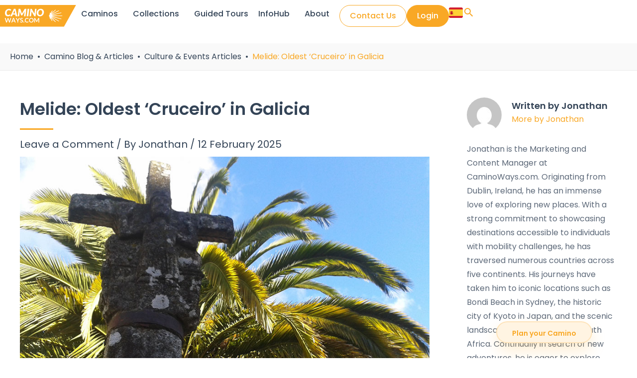

--- FILE ---
content_type: text/html; charset=UTF-8
request_url: https://caminoways.com/melide-the-oldest-cruceiro-in-galicia
body_size: 60449
content:
<!DOCTYPE html>
<html lang="en-GB">
<head><script>(function(w,i,g){w[g]=w[g]||[];if(typeof w[g].push=='function')w[g].push(i)})
(window,'GTM-WR2F8F','google_tags_first_party');</script><script>(function(w,d,s,l){w[l]=w[l]||[];(function(){w[l].push(arguments);})('set', 'developer_id.dYzg1YT', true);
		w[l].push({'gtm.start':new Date().getTime(),event:'gtm.js'});var f=d.getElementsByTagName(s)[0],
		j=d.createElement(s);j.async=true;j.src='/tv7i/';
		f.parentNode.insertBefore(j,f);
		})(window,document,'script','dataLayer');</script><meta charset="UTF-8"><script>if(navigator.userAgent.match(/MSIE|Internet Explorer/i)||navigator.userAgent.match(/Trident\/7\..*?rv:11/i)){var href=document.location.href;if(!href.match(/[?&]nowprocket/)){if(href.indexOf("?")==-1){if(href.indexOf("#")==-1){document.location.href=href+"?nowprocket=1"}else{document.location.href=href.replace("#","?nowprocket=1#")}}else{if(href.indexOf("#")==-1){document.location.href=href+"&nowprocket=1"}else{document.location.href=href.replace("#","&nowprocket=1#")}}}}</script><script>(()=>{class RocketLazyLoadScripts{constructor(){this.v="2.0.4",this.userEvents=["keydown","keyup","mousedown","mouseup","mousemove","mouseover","mouseout","touchmove","touchstart","touchend","touchcancel","wheel","click","dblclick","input"],this.attributeEvents=["onblur","onclick","oncontextmenu","ondblclick","onfocus","onmousedown","onmouseenter","onmouseleave","onmousemove","onmouseout","onmouseover","onmouseup","onmousewheel","onscroll","onsubmit"]}async t(){this.i(),this.o(),/iP(ad|hone)/.test(navigator.userAgent)&&this.h(),this.u(),this.l(this),this.m(),this.k(this),this.p(this),this._(),await Promise.all([this.R(),this.L()]),this.lastBreath=Date.now(),this.S(this),this.P(),this.D(),this.O(),this.M(),await this.C(this.delayedScripts.normal),await this.C(this.delayedScripts.defer),await this.C(this.delayedScripts.async),await this.T(),await this.F(),await this.j(),await this.A(),window.dispatchEvent(new Event("rocket-allScriptsLoaded")),this.everythingLoaded=!0,this.lastTouchEnd&&await new Promise(t=>setTimeout(t,500-Date.now()+this.lastTouchEnd)),this.I(),this.H(),this.U(),this.W()}i(){this.CSPIssue=sessionStorage.getItem("rocketCSPIssue"),document.addEventListener("securitypolicyviolation",t=>{this.CSPIssue||"script-src-elem"!==t.violatedDirective||"data"!==t.blockedURI||(this.CSPIssue=!0,sessionStorage.setItem("rocketCSPIssue",!0))},{isRocket:!0})}o(){window.addEventListener("pageshow",t=>{this.persisted=t.persisted,this.realWindowLoadedFired=!0},{isRocket:!0}),window.addEventListener("pagehide",()=>{this.onFirstUserAction=null},{isRocket:!0})}h(){let t;function e(e){t=e}window.addEventListener("touchstart",e,{isRocket:!0}),window.addEventListener("touchend",function i(o){o.changedTouches[0]&&t.changedTouches[0]&&Math.abs(o.changedTouches[0].pageX-t.changedTouches[0].pageX)<10&&Math.abs(o.changedTouches[0].pageY-t.changedTouches[0].pageY)<10&&o.timeStamp-t.timeStamp<200&&(window.removeEventListener("touchstart",e,{isRocket:!0}),window.removeEventListener("touchend",i,{isRocket:!0}),"INPUT"===o.target.tagName&&"text"===o.target.type||(o.target.dispatchEvent(new TouchEvent("touchend",{target:o.target,bubbles:!0})),o.target.dispatchEvent(new MouseEvent("mouseover",{target:o.target,bubbles:!0})),o.target.dispatchEvent(new PointerEvent("click",{target:o.target,bubbles:!0,cancelable:!0,detail:1,clientX:o.changedTouches[0].clientX,clientY:o.changedTouches[0].clientY})),event.preventDefault()))},{isRocket:!0})}q(t){this.userActionTriggered||("mousemove"!==t.type||this.firstMousemoveIgnored?"keyup"===t.type||"mouseover"===t.type||"mouseout"===t.type||(this.userActionTriggered=!0,this.onFirstUserAction&&this.onFirstUserAction()):this.firstMousemoveIgnored=!0),"click"===t.type&&t.preventDefault(),t.stopPropagation(),t.stopImmediatePropagation(),"touchstart"===this.lastEvent&&"touchend"===t.type&&(this.lastTouchEnd=Date.now()),"click"===t.type&&(this.lastTouchEnd=0),this.lastEvent=t.type,t.composedPath&&t.composedPath()[0].getRootNode()instanceof ShadowRoot&&(t.rocketTarget=t.composedPath()[0]),this.savedUserEvents.push(t)}u(){this.savedUserEvents=[],this.userEventHandler=this.q.bind(this),this.userEvents.forEach(t=>window.addEventListener(t,this.userEventHandler,{passive:!1,isRocket:!0})),document.addEventListener("visibilitychange",this.userEventHandler,{isRocket:!0})}U(){this.userEvents.forEach(t=>window.removeEventListener(t,this.userEventHandler,{passive:!1,isRocket:!0})),document.removeEventListener("visibilitychange",this.userEventHandler,{isRocket:!0}),this.savedUserEvents.forEach(t=>{(t.rocketTarget||t.target).dispatchEvent(new window[t.constructor.name](t.type,t))})}m(){const t="return false",e=Array.from(this.attributeEvents,t=>"data-rocket-"+t),i="["+this.attributeEvents.join("],[")+"]",o="[data-rocket-"+this.attributeEvents.join("],[data-rocket-")+"]",s=(e,i,o)=>{o&&o!==t&&(e.setAttribute("data-rocket-"+i,o),e["rocket"+i]=new Function("event",o),e.setAttribute(i,t))};new MutationObserver(t=>{for(const n of t)"attributes"===n.type&&(n.attributeName.startsWith("data-rocket-")||this.everythingLoaded?n.attributeName.startsWith("data-rocket-")&&this.everythingLoaded&&this.N(n.target,n.attributeName.substring(12)):s(n.target,n.attributeName,n.target.getAttribute(n.attributeName))),"childList"===n.type&&n.addedNodes.forEach(t=>{if(t.nodeType===Node.ELEMENT_NODE)if(this.everythingLoaded)for(const i of[t,...t.querySelectorAll(o)])for(const t of i.getAttributeNames())e.includes(t)&&this.N(i,t.substring(12));else for(const e of[t,...t.querySelectorAll(i)])for(const t of e.getAttributeNames())this.attributeEvents.includes(t)&&s(e,t,e.getAttribute(t))})}).observe(document,{subtree:!0,childList:!0,attributeFilter:[...this.attributeEvents,...e]})}I(){this.attributeEvents.forEach(t=>{document.querySelectorAll("[data-rocket-"+t+"]").forEach(e=>{this.N(e,t)})})}N(t,e){const i=t.getAttribute("data-rocket-"+e);i&&(t.setAttribute(e,i),t.removeAttribute("data-rocket-"+e))}k(t){Object.defineProperty(HTMLElement.prototype,"onclick",{get(){return this.rocketonclick||null},set(e){this.rocketonclick=e,this.setAttribute(t.everythingLoaded?"onclick":"data-rocket-onclick","this.rocketonclick(event)")}})}S(t){function e(e,i){let o=e[i];e[i]=null,Object.defineProperty(e,i,{get:()=>o,set(s){t.everythingLoaded?o=s:e["rocket"+i]=o=s}})}e(document,"onreadystatechange"),e(window,"onload"),e(window,"onpageshow");try{Object.defineProperty(document,"readyState",{get:()=>t.rocketReadyState,set(e){t.rocketReadyState=e},configurable:!0}),document.readyState="loading"}catch(t){console.log("WPRocket DJE readyState conflict, bypassing")}}l(t){this.originalAddEventListener=EventTarget.prototype.addEventListener,this.originalRemoveEventListener=EventTarget.prototype.removeEventListener,this.savedEventListeners=[],EventTarget.prototype.addEventListener=function(e,i,o){o&&o.isRocket||!t.B(e,this)&&!t.userEvents.includes(e)||t.B(e,this)&&!t.userActionTriggered||e.startsWith("rocket-")||t.everythingLoaded?t.originalAddEventListener.call(this,e,i,o):(t.savedEventListeners.push({target:this,remove:!1,type:e,func:i,options:o}),"mouseenter"!==e&&"mouseleave"!==e||t.originalAddEventListener.call(this,e,t.savedUserEvents.push,o))},EventTarget.prototype.removeEventListener=function(e,i,o){o&&o.isRocket||!t.B(e,this)&&!t.userEvents.includes(e)||t.B(e,this)&&!t.userActionTriggered||e.startsWith("rocket-")||t.everythingLoaded?t.originalRemoveEventListener.call(this,e,i,o):t.savedEventListeners.push({target:this,remove:!0,type:e,func:i,options:o})}}J(t,e){this.savedEventListeners=this.savedEventListeners.filter(i=>{let o=i.type,s=i.target||window;return e!==o||t!==s||(this.B(o,s)&&(i.type="rocket-"+o),this.$(i),!1)})}H(){EventTarget.prototype.addEventListener=this.originalAddEventListener,EventTarget.prototype.removeEventListener=this.originalRemoveEventListener,this.savedEventListeners.forEach(t=>this.$(t))}$(t){t.remove?this.originalRemoveEventListener.call(t.target,t.type,t.func,t.options):this.originalAddEventListener.call(t.target,t.type,t.func,t.options)}p(t){let e;function i(e){return t.everythingLoaded?e:e.split(" ").map(t=>"load"===t||t.startsWith("load.")?"rocket-jquery-load":t).join(" ")}function o(o){function s(e){const s=o.fn[e];o.fn[e]=o.fn.init.prototype[e]=function(){return this[0]===window&&t.userActionTriggered&&("string"==typeof arguments[0]||arguments[0]instanceof String?arguments[0]=i(arguments[0]):"object"==typeof arguments[0]&&Object.keys(arguments[0]).forEach(t=>{const e=arguments[0][t];delete arguments[0][t],arguments[0][i(t)]=e})),s.apply(this,arguments),this}}if(o&&o.fn&&!t.allJQueries.includes(o)){const e={DOMContentLoaded:[],"rocket-DOMContentLoaded":[]};for(const t in e)document.addEventListener(t,()=>{e[t].forEach(t=>t())},{isRocket:!0});o.fn.ready=o.fn.init.prototype.ready=function(i){function s(){parseInt(o.fn.jquery)>2?setTimeout(()=>i.bind(document)(o)):i.bind(document)(o)}return"function"==typeof i&&(t.realDomReadyFired?!t.userActionTriggered||t.fauxDomReadyFired?s():e["rocket-DOMContentLoaded"].push(s):e.DOMContentLoaded.push(s)),o([])},s("on"),s("one"),s("off"),t.allJQueries.push(o)}e=o}t.allJQueries=[],o(window.jQuery),Object.defineProperty(window,"jQuery",{get:()=>e,set(t){o(t)}})}P(){const t=new Map;document.write=document.writeln=function(e){const i=document.currentScript,o=document.createRange(),s=i.parentElement;let n=t.get(i);void 0===n&&(n=i.nextSibling,t.set(i,n));const c=document.createDocumentFragment();o.setStart(c,0),c.appendChild(o.createContextualFragment(e)),s.insertBefore(c,n)}}async R(){return new Promise(t=>{this.userActionTriggered?t():this.onFirstUserAction=t})}async L(){return new Promise(t=>{document.addEventListener("DOMContentLoaded",()=>{this.realDomReadyFired=!0,t()},{isRocket:!0})})}async j(){return this.realWindowLoadedFired?Promise.resolve():new Promise(t=>{window.addEventListener("load",t,{isRocket:!0})})}M(){this.pendingScripts=[];this.scriptsMutationObserver=new MutationObserver(t=>{for(const e of t)e.addedNodes.forEach(t=>{"SCRIPT"!==t.tagName||t.noModule||t.isWPRocket||this.pendingScripts.push({script:t,promise:new Promise(e=>{const i=()=>{const i=this.pendingScripts.findIndex(e=>e.script===t);i>=0&&this.pendingScripts.splice(i,1),e()};t.addEventListener("load",i,{isRocket:!0}),t.addEventListener("error",i,{isRocket:!0}),setTimeout(i,1e3)})})})}),this.scriptsMutationObserver.observe(document,{childList:!0,subtree:!0})}async F(){await this.X(),this.pendingScripts.length?(await this.pendingScripts[0].promise,await this.F()):this.scriptsMutationObserver.disconnect()}D(){this.delayedScripts={normal:[],async:[],defer:[]},document.querySelectorAll("script[type$=rocketlazyloadscript]").forEach(t=>{t.hasAttribute("data-rocket-src")?t.hasAttribute("async")&&!1!==t.async?this.delayedScripts.async.push(t):t.hasAttribute("defer")&&!1!==t.defer||"module"===t.getAttribute("data-rocket-type")?this.delayedScripts.defer.push(t):this.delayedScripts.normal.push(t):this.delayedScripts.normal.push(t)})}async _(){await this.L();let t=[];document.querySelectorAll("script[type$=rocketlazyloadscript][data-rocket-src]").forEach(e=>{let i=e.getAttribute("data-rocket-src");if(i&&!i.startsWith("data:")){i.startsWith("//")&&(i=location.protocol+i);try{const o=new URL(i).origin;o!==location.origin&&t.push({src:o,crossOrigin:e.crossOrigin||"module"===e.getAttribute("data-rocket-type")})}catch(t){}}}),t=[...new Map(t.map(t=>[JSON.stringify(t),t])).values()],this.Y(t,"preconnect")}async G(t){if(await this.K(),!0!==t.noModule||!("noModule"in HTMLScriptElement.prototype))return new Promise(e=>{let i;function o(){(i||t).setAttribute("data-rocket-status","executed"),e()}try{if(navigator.userAgent.includes("Firefox/")||""===navigator.vendor||this.CSPIssue)i=document.createElement("script"),[...t.attributes].forEach(t=>{let e=t.nodeName;"type"!==e&&("data-rocket-type"===e&&(e="type"),"data-rocket-src"===e&&(e="src"),i.setAttribute(e,t.nodeValue))}),t.text&&(i.text=t.text),t.nonce&&(i.nonce=t.nonce),i.hasAttribute("src")?(i.addEventListener("load",o,{isRocket:!0}),i.addEventListener("error",()=>{i.setAttribute("data-rocket-status","failed-network"),e()},{isRocket:!0}),setTimeout(()=>{i.isConnected||e()},1)):(i.text=t.text,o()),i.isWPRocket=!0,t.parentNode.replaceChild(i,t);else{const i=t.getAttribute("data-rocket-type"),s=t.getAttribute("data-rocket-src");i?(t.type=i,t.removeAttribute("data-rocket-type")):t.removeAttribute("type"),t.addEventListener("load",o,{isRocket:!0}),t.addEventListener("error",i=>{this.CSPIssue&&i.target.src.startsWith("data:")?(console.log("WPRocket: CSP fallback activated"),t.removeAttribute("src"),this.G(t).then(e)):(t.setAttribute("data-rocket-status","failed-network"),e())},{isRocket:!0}),s?(t.fetchPriority="high",t.removeAttribute("data-rocket-src"),t.src=s):t.src="data:text/javascript;base64,"+window.btoa(unescape(encodeURIComponent(t.text)))}}catch(i){t.setAttribute("data-rocket-status","failed-transform"),e()}});t.setAttribute("data-rocket-status","skipped")}async C(t){const e=t.shift();return e?(e.isConnected&&await this.G(e),this.C(t)):Promise.resolve()}O(){this.Y([...this.delayedScripts.normal,...this.delayedScripts.defer,...this.delayedScripts.async],"preload")}Y(t,e){this.trash=this.trash||[];let i=!0;var o=document.createDocumentFragment();t.forEach(t=>{const s=t.getAttribute&&t.getAttribute("data-rocket-src")||t.src;if(s&&!s.startsWith("data:")){const n=document.createElement("link");n.href=s,n.rel=e,"preconnect"!==e&&(n.as="script",n.fetchPriority=i?"high":"low"),t.getAttribute&&"module"===t.getAttribute("data-rocket-type")&&(n.crossOrigin=!0),t.crossOrigin&&(n.crossOrigin=t.crossOrigin),t.integrity&&(n.integrity=t.integrity),t.nonce&&(n.nonce=t.nonce),o.appendChild(n),this.trash.push(n),i=!1}}),document.head.appendChild(o)}W(){this.trash.forEach(t=>t.remove())}async T(){try{document.readyState="interactive"}catch(t){}this.fauxDomReadyFired=!0;try{await this.K(),this.J(document,"readystatechange"),document.dispatchEvent(new Event("rocket-readystatechange")),await this.K(),document.rocketonreadystatechange&&document.rocketonreadystatechange(),await this.K(),this.J(document,"DOMContentLoaded"),document.dispatchEvent(new Event("rocket-DOMContentLoaded")),await this.K(),this.J(window,"DOMContentLoaded"),window.dispatchEvent(new Event("rocket-DOMContentLoaded"))}catch(t){console.error(t)}}async A(){try{document.readyState="complete"}catch(t){}try{await this.K(),this.J(document,"readystatechange"),document.dispatchEvent(new Event("rocket-readystatechange")),await this.K(),document.rocketonreadystatechange&&document.rocketonreadystatechange(),await this.K(),this.J(window,"load"),window.dispatchEvent(new Event("rocket-load")),await this.K(),window.rocketonload&&window.rocketonload(),await this.K(),this.allJQueries.forEach(t=>t(window).trigger("rocket-jquery-load")),await this.K(),this.J(window,"pageshow");const t=new Event("rocket-pageshow");t.persisted=this.persisted,window.dispatchEvent(t),await this.K(),window.rocketonpageshow&&window.rocketonpageshow({persisted:this.persisted})}catch(t){console.error(t)}}async K(){Date.now()-this.lastBreath>45&&(await this.X(),this.lastBreath=Date.now())}async X(){return document.hidden?new Promise(t=>setTimeout(t)):new Promise(t=>requestAnimationFrame(t))}B(t,e){return e===document&&"readystatechange"===t||(e===document&&"DOMContentLoaded"===t||(e===window&&"DOMContentLoaded"===t||(e===window&&"load"===t||e===window&&"pageshow"===t)))}static run(){(new RocketLazyLoadScripts).t()}}RocketLazyLoadScripts.run()})();</script>

<meta name="viewport" content="width=device-width, initial-scale=1">
	<link rel="profile" href="https://gmpg.org/xfn/11"> 
	<meta name='robots' content='index, follow, max-image-preview:large, max-snippet:-1, max-video-preview:-1' />
<script type="rocketlazyloadscript">
window.dataLayer = window.dataLayer || [];
window.gtag = window.gtag || function(){dataLayer.push(arguments);};
gtag('consent','default',{"ad_storage":"granted","analytics_storage":"granted","ad_user_data":"granted","ad_personalization":"granted","functionality_storage":"granted","personalization_storage":"granted","security_storage":"granted","wait_for_update":500});
gtag('set','developer_id.dMmY1Mm',true);
gtag('set','ads_data_redaction',true);
</script>
<script type="rocketlazyloadscript" data-minify="1" data-rocket-type="text/javascript" charset="UTF-8" data-cs-platform="wordpress" data-rocket-src="https://caminoways.com/wp-content/cache/min/1/s/01543121d55c6fbddb830c50a2ac387d.js?ver=1769176655" id="cookie_script-js-with" data-rocket-defer defer></script>
	<!-- This site is optimized with the Yoast SEO Premium plugin v26.8 (Yoast SEO v26.8) - https://yoast.com/product/yoast-seo-premium-wordpress/ -->
	<title>Melide: Oldest &#039;Cruceiro&#039; in Galicia | CaminoWays.com</title>
<link data-rocket-prefetch href="https://www.googletagmanager.com" rel="dns-prefetch">
<link data-rocket-prefetch href="https://cdn.cookie-script.com" rel="dns-prefetch">
<link data-rocket-prefetch href="https://fonts.googleapis.com" rel="dns-prefetch">
<link data-rocket-prefetch href="https://www.google.com" rel="dns-prefetch">
<link data-rocket-prefetch href="https://cse.google.com" rel="dns-prefetch">
<link data-rocket-preload as="style" href="https://fonts.googleapis.com/css?family=Poppins%3A400%2Ci%2C500%2C500i%2C600%2C600i%2C700&#038;display=swap" rel="preload">
<link href="https://fonts.googleapis.com/css?family=Poppins%3A400%2Ci%2C500%2C500i%2C600%2C600i%2C700&#038;display=swap" media="print" onload="this.media=&#039;all&#039;" rel="stylesheet">
<style id="wpr-usedcss">img:is([sizes=auto i],[sizes^="auto," i]){contain-intrinsic-size:3000px 1500px}:where(.wp-block-button__link){border-radius:9999px;box-shadow:none;padding:calc(.667em + 2px) calc(1.333em + 2px);text-decoration:none}:root :where(.wp-block-button .wp-block-button__link.is-style-outline),:root :where(.wp-block-button.is-style-outline>.wp-block-button__link){border:2px solid;padding:.667em 1.333em}:root :where(.wp-block-button .wp-block-button__link.is-style-outline:not(.has-text-color)),:root :where(.wp-block-button.is-style-outline>.wp-block-button__link:not(.has-text-color)){color:currentColor}:root :where(.wp-block-button .wp-block-button__link.is-style-outline:not(.has-background)),:root :where(.wp-block-button.is-style-outline>.wp-block-button__link:not(.has-background)){background-color:initial;background-image:none}:where(.wp-block-calendar table:not(.has-background) th){background:#ddd}:where(.wp-block-columns){margin-bottom:1.75em}:where(.wp-block-columns.has-background){padding:1.25em 2.375em}:where(.wp-block-post-comments input[type=submit]){border:none}:where(.wp-block-cover-image:not(.has-text-color)),:where(.wp-block-cover:not(.has-text-color)){color:#fff}:where(.wp-block-cover-image.is-light:not(.has-text-color)),:where(.wp-block-cover.is-light:not(.has-text-color)){color:#000}:root :where(.wp-block-cover h1:not(.has-text-color)),:root :where(.wp-block-cover h2:not(.has-text-color)),:root :where(.wp-block-cover h3:not(.has-text-color)),:root :where(.wp-block-cover h4:not(.has-text-color)),:root :where(.wp-block-cover h5:not(.has-text-color)),:root :where(.wp-block-cover h6:not(.has-text-color)),:root :where(.wp-block-cover p:not(.has-text-color)){color:inherit}:where(.wp-block-file){margin-bottom:1.5em}:where(.wp-block-file__button){border-radius:2em;display:inline-block;padding:.5em 1em}:where(.wp-block-file__button):where(a):active,:where(.wp-block-file__button):where(a):focus,:where(.wp-block-file__button):where(a):hover,:where(.wp-block-file__button):where(a):visited{box-shadow:none;color:#fff;opacity:.85;text-decoration:none}:where(.wp-block-form-input__input){font-size:1em;margin-bottom:.5em;padding:0 .5em}:where(.wp-block-form-input__input)[type=date],:where(.wp-block-form-input__input)[type=datetime-local],:where(.wp-block-form-input__input)[type=datetime],:where(.wp-block-form-input__input)[type=email],:where(.wp-block-form-input__input)[type=month],:where(.wp-block-form-input__input)[type=number],:where(.wp-block-form-input__input)[type=password],:where(.wp-block-form-input__input)[type=search],:where(.wp-block-form-input__input)[type=tel],:where(.wp-block-form-input__input)[type=text],:where(.wp-block-form-input__input)[type=time],:where(.wp-block-form-input__input)[type=url],:where(.wp-block-form-input__input)[type=week]{border-style:solid;border-width:1px;line-height:2;min-height:2em}:where(.wp-block-group.wp-block-group-is-layout-constrained){position:relative}.wp-block-image>a,.wp-block-image>figure>a{display:inline-block}.wp-block-image img{box-sizing:border-box;height:auto;max-width:100%;vertical-align:bottom}@media not (prefers-reduced-motion){.wp-block-image img.hide{visibility:hidden}.wp-block-image img.show{animation:.4s show-content-image}}.wp-block-image[style*=border-radius] img,.wp-block-image[style*=border-radius]>a{border-radius:inherit}.wp-block-image :where(figcaption){margin-bottom:1em;margin-top:.5em}:root :where(.wp-block-image.is-style-rounded img,.wp-block-image .is-style-rounded img){border-radius:9999px}.wp-block-image figure{margin:0}@keyframes show-content-image{0%{visibility:hidden}99%{visibility:hidden}to{visibility:visible}}:where(.wp-block-latest-comments:not([style*=line-height] .wp-block-latest-comments__comment)){line-height:1.1}:where(.wp-block-latest-comments:not([style*=line-height] .wp-block-latest-comments__comment-excerpt p)){line-height:1.8}:root :where(.wp-block-latest-posts.is-grid){padding:0}:root :where(.wp-block-latest-posts.wp-block-latest-posts__list){padding-left:0}ol,ul{box-sizing:border-box}:root :where(.wp-block-list.has-background){padding:1.25em 2.375em}:where(.wp-block-navigation.has-background .wp-block-navigation-item a:not(.wp-element-button)),:where(.wp-block-navigation.has-background .wp-block-navigation-submenu a:not(.wp-element-button)){padding:.5em 1em}:where(.wp-block-navigation .wp-block-navigation__submenu-container .wp-block-navigation-item a:not(.wp-element-button)),:where(.wp-block-navigation .wp-block-navigation__submenu-container .wp-block-navigation-submenu a:not(.wp-element-button)),:where(.wp-block-navigation .wp-block-navigation__submenu-container .wp-block-navigation-submenu button.wp-block-navigation-item__content),:where(.wp-block-navigation .wp-block-navigation__submenu-container .wp-block-pages-list__item button.wp-block-navigation-item__content){padding:.5em 1em}:root :where(p.has-background){padding:1.25em 2.375em}:where(p.has-text-color:not(.has-link-color)) a{color:inherit}:where(.wp-block-post-comments-form input:not([type=submit])),:where(.wp-block-post-comments-form textarea){border:1px solid #949494;font-family:inherit;font-size:1em}:where(.wp-block-post-comments-form input:where(:not([type=submit]):not([type=checkbox]))),:where(.wp-block-post-comments-form textarea){padding:calc(.667em + 2px)}:where(.wp-block-post-excerpt){box-sizing:border-box;margin-bottom:var(--wp--style--block-gap);margin-top:var(--wp--style--block-gap)}:where(.wp-block-preformatted.has-background){padding:1.25em 2.375em}:where(.wp-block-search__button){border:1px solid #ccc;padding:6px 10px}:where(.wp-block-search__input){appearance:none;border:1px solid #949494;flex-grow:1;font-family:inherit;font-size:inherit;font-style:inherit;font-weight:inherit;letter-spacing:inherit;line-height:inherit;margin-left:0;margin-right:0;min-width:3rem;padding:8px;text-decoration:unset!important;text-transform:inherit}:where(.wp-block-search__button-inside .wp-block-search__inside-wrapper){background-color:#fff;border:1px solid #949494;box-sizing:border-box;padding:4px}:where(.wp-block-search__button-inside .wp-block-search__inside-wrapper) .wp-block-search__input{border:none;border-radius:0;padding:0 4px}:where(.wp-block-search__button-inside .wp-block-search__inside-wrapper) .wp-block-search__input:focus{outline:0}:where(.wp-block-search__button-inside .wp-block-search__inside-wrapper) :where(.wp-block-search__button){padding:4px 8px}:root :where(.wp-block-separator.is-style-dots){height:auto;line-height:1;text-align:center}:root :where(.wp-block-separator.is-style-dots):before{color:currentColor;content:"···";font-family:serif;font-size:1.5em;letter-spacing:2em;padding-left:2em}:root :where(.wp-block-site-logo.is-style-rounded){border-radius:9999px}:where(.wp-block-social-links:not(.is-style-logos-only)) .wp-social-link{background-color:#f0f0f0;color:#444}:where(.wp-block-social-links:not(.is-style-logos-only)) .wp-social-link-amazon{background-color:#f90;color:#fff}:where(.wp-block-social-links:not(.is-style-logos-only)) .wp-social-link-bandcamp{background-color:#1ea0c3;color:#fff}:where(.wp-block-social-links:not(.is-style-logos-only)) .wp-social-link-behance{background-color:#0757fe;color:#fff}:where(.wp-block-social-links:not(.is-style-logos-only)) .wp-social-link-bluesky{background-color:#0a7aff;color:#fff}:where(.wp-block-social-links:not(.is-style-logos-only)) .wp-social-link-codepen{background-color:#1e1f26;color:#fff}:where(.wp-block-social-links:not(.is-style-logos-only)) .wp-social-link-deviantart{background-color:#02e49b;color:#fff}:where(.wp-block-social-links:not(.is-style-logos-only)) .wp-social-link-discord{background-color:#5865f2;color:#fff}:where(.wp-block-social-links:not(.is-style-logos-only)) .wp-social-link-dribbble{background-color:#e94c89;color:#fff}:where(.wp-block-social-links:not(.is-style-logos-only)) .wp-social-link-dropbox{background-color:#4280ff;color:#fff}:where(.wp-block-social-links:not(.is-style-logos-only)) .wp-social-link-etsy{background-color:#f45800;color:#fff}:where(.wp-block-social-links:not(.is-style-logos-only)) .wp-social-link-facebook{background-color:#0866ff;color:#fff}:where(.wp-block-social-links:not(.is-style-logos-only)) .wp-social-link-fivehundredpx{background-color:#000;color:#fff}:where(.wp-block-social-links:not(.is-style-logos-only)) .wp-social-link-flickr{background-color:#0461dd;color:#fff}:where(.wp-block-social-links:not(.is-style-logos-only)) .wp-social-link-foursquare{background-color:#e65678;color:#fff}:where(.wp-block-social-links:not(.is-style-logos-only)) .wp-social-link-github{background-color:#24292d;color:#fff}:where(.wp-block-social-links:not(.is-style-logos-only)) .wp-social-link-goodreads{background-color:#eceadd;color:#382110}:where(.wp-block-social-links:not(.is-style-logos-only)) .wp-social-link-google{background-color:#ea4434;color:#fff}:where(.wp-block-social-links:not(.is-style-logos-only)) .wp-social-link-gravatar{background-color:#1d4fc4;color:#fff}:where(.wp-block-social-links:not(.is-style-logos-only)) .wp-social-link-instagram{background-color:#f00075;color:#fff}:where(.wp-block-social-links:not(.is-style-logos-only)) .wp-social-link-lastfm{background-color:#e21b24;color:#fff}:where(.wp-block-social-links:not(.is-style-logos-only)) .wp-social-link-linkedin{background-color:#0d66c2;color:#fff}:where(.wp-block-social-links:not(.is-style-logos-only)) .wp-social-link-mastodon{background-color:#3288d4;color:#fff}:where(.wp-block-social-links:not(.is-style-logos-only)) .wp-social-link-medium{background-color:#000;color:#fff}:where(.wp-block-social-links:not(.is-style-logos-only)) .wp-social-link-meetup{background-color:#f6405f;color:#fff}:where(.wp-block-social-links:not(.is-style-logos-only)) .wp-social-link-patreon{background-color:#000;color:#fff}:where(.wp-block-social-links:not(.is-style-logos-only)) .wp-social-link-pinterest{background-color:#e60122;color:#fff}:where(.wp-block-social-links:not(.is-style-logos-only)) .wp-social-link-pocket{background-color:#ef4155;color:#fff}:where(.wp-block-social-links:not(.is-style-logos-only)) .wp-social-link-reddit{background-color:#ff4500;color:#fff}:where(.wp-block-social-links:not(.is-style-logos-only)) .wp-social-link-skype{background-color:#0478d7;color:#fff}:where(.wp-block-social-links:not(.is-style-logos-only)) .wp-social-link-snapchat{background-color:#fefc00;color:#fff;stroke:#000}:where(.wp-block-social-links:not(.is-style-logos-only)) .wp-social-link-soundcloud{background-color:#ff5600;color:#fff}:where(.wp-block-social-links:not(.is-style-logos-only)) .wp-social-link-spotify{background-color:#1bd760;color:#fff}:where(.wp-block-social-links:not(.is-style-logos-only)) .wp-social-link-telegram{background-color:#2aabee;color:#fff}:where(.wp-block-social-links:not(.is-style-logos-only)) .wp-social-link-threads{background-color:#000;color:#fff}:where(.wp-block-social-links:not(.is-style-logos-only)) .wp-social-link-tiktok{background-color:#000;color:#fff}:where(.wp-block-social-links:not(.is-style-logos-only)) .wp-social-link-tumblr{background-color:#011835;color:#fff}:where(.wp-block-social-links:not(.is-style-logos-only)) .wp-social-link-twitch{background-color:#6440a4;color:#fff}:where(.wp-block-social-links:not(.is-style-logos-only)) .wp-social-link-twitter{background-color:#1da1f2;color:#fff}:where(.wp-block-social-links:not(.is-style-logos-only)) .wp-social-link-vimeo{background-color:#1eb7ea;color:#fff}:where(.wp-block-social-links:not(.is-style-logos-only)) .wp-social-link-vk{background-color:#4680c2;color:#fff}:where(.wp-block-social-links:not(.is-style-logos-only)) .wp-social-link-wordpress{background-color:#3499cd;color:#fff}:where(.wp-block-social-links:not(.is-style-logos-only)) .wp-social-link-whatsapp{background-color:#25d366;color:#fff}:where(.wp-block-social-links:not(.is-style-logos-only)) .wp-social-link-x{background-color:#000;color:#fff}:where(.wp-block-social-links:not(.is-style-logos-only)) .wp-social-link-yelp{background-color:#d32422;color:#fff}:where(.wp-block-social-links:not(.is-style-logos-only)) .wp-social-link-youtube{background-color:red;color:#fff}:where(.wp-block-social-links.is-style-logos-only) .wp-social-link{background:0 0}:where(.wp-block-social-links.is-style-logos-only) .wp-social-link svg{height:1.25em;width:1.25em}:where(.wp-block-social-links.is-style-logos-only) .wp-social-link-amazon{color:#f90}:where(.wp-block-social-links.is-style-logos-only) .wp-social-link-bandcamp{color:#1ea0c3}:where(.wp-block-social-links.is-style-logos-only) .wp-social-link-behance{color:#0757fe}:where(.wp-block-social-links.is-style-logos-only) .wp-social-link-bluesky{color:#0a7aff}:where(.wp-block-social-links.is-style-logos-only) .wp-social-link-codepen{color:#1e1f26}:where(.wp-block-social-links.is-style-logos-only) .wp-social-link-deviantart{color:#02e49b}:where(.wp-block-social-links.is-style-logos-only) .wp-social-link-discord{color:#5865f2}:where(.wp-block-social-links.is-style-logos-only) .wp-social-link-dribbble{color:#e94c89}:where(.wp-block-social-links.is-style-logos-only) .wp-social-link-dropbox{color:#4280ff}:where(.wp-block-social-links.is-style-logos-only) .wp-social-link-etsy{color:#f45800}:where(.wp-block-social-links.is-style-logos-only) .wp-social-link-facebook{color:#0866ff}:where(.wp-block-social-links.is-style-logos-only) .wp-social-link-fivehundredpx{color:#000}:where(.wp-block-social-links.is-style-logos-only) .wp-social-link-flickr{color:#0461dd}:where(.wp-block-social-links.is-style-logos-only) .wp-social-link-foursquare{color:#e65678}:where(.wp-block-social-links.is-style-logos-only) .wp-social-link-github{color:#24292d}:where(.wp-block-social-links.is-style-logos-only) .wp-social-link-goodreads{color:#382110}:where(.wp-block-social-links.is-style-logos-only) .wp-social-link-google{color:#ea4434}:where(.wp-block-social-links.is-style-logos-only) .wp-social-link-gravatar{color:#1d4fc4}:where(.wp-block-social-links.is-style-logos-only) .wp-social-link-instagram{color:#f00075}:where(.wp-block-social-links.is-style-logos-only) .wp-social-link-lastfm{color:#e21b24}:where(.wp-block-social-links.is-style-logos-only) .wp-social-link-linkedin{color:#0d66c2}:where(.wp-block-social-links.is-style-logos-only) .wp-social-link-mastodon{color:#3288d4}:where(.wp-block-social-links.is-style-logos-only) .wp-social-link-medium{color:#000}:where(.wp-block-social-links.is-style-logos-only) .wp-social-link-meetup{color:#f6405f}:where(.wp-block-social-links.is-style-logos-only) .wp-social-link-patreon{color:#000}:where(.wp-block-social-links.is-style-logos-only) .wp-social-link-pinterest{color:#e60122}:where(.wp-block-social-links.is-style-logos-only) .wp-social-link-pocket{color:#ef4155}:where(.wp-block-social-links.is-style-logos-only) .wp-social-link-reddit{color:#ff4500}:where(.wp-block-social-links.is-style-logos-only) .wp-social-link-skype{color:#0478d7}:where(.wp-block-social-links.is-style-logos-only) .wp-social-link-snapchat{color:#fff;stroke:#000}:where(.wp-block-social-links.is-style-logos-only) .wp-social-link-soundcloud{color:#ff5600}:where(.wp-block-social-links.is-style-logos-only) .wp-social-link-spotify{color:#1bd760}:where(.wp-block-social-links.is-style-logos-only) .wp-social-link-telegram{color:#2aabee}:where(.wp-block-social-links.is-style-logos-only) .wp-social-link-threads{color:#000}:where(.wp-block-social-links.is-style-logos-only) .wp-social-link-tiktok{color:#000}:where(.wp-block-social-links.is-style-logos-only) .wp-social-link-tumblr{color:#011835}:where(.wp-block-social-links.is-style-logos-only) .wp-social-link-twitch{color:#6440a4}:where(.wp-block-social-links.is-style-logos-only) .wp-social-link-twitter{color:#1da1f2}:where(.wp-block-social-links.is-style-logos-only) .wp-social-link-vimeo{color:#1eb7ea}:where(.wp-block-social-links.is-style-logos-only) .wp-social-link-vk{color:#4680c2}:where(.wp-block-social-links.is-style-logos-only) .wp-social-link-whatsapp{color:#25d366}:where(.wp-block-social-links.is-style-logos-only) .wp-social-link-wordpress{color:#3499cd}:where(.wp-block-social-links.is-style-logos-only) .wp-social-link-x{color:#000}:where(.wp-block-social-links.is-style-logos-only) .wp-social-link-yelp{color:#d32422}:where(.wp-block-social-links.is-style-logos-only) .wp-social-link-youtube{color:red}:root :where(.wp-block-social-links .wp-social-link a){padding:.25em}:root :where(.wp-block-social-links.is-style-logos-only .wp-social-link a){padding:0}:root :where(.wp-block-social-links.is-style-pill-shape .wp-social-link a){padding-left:.6666666667em;padding-right:.6666666667em}:root :where(.wp-block-tag-cloud.is-style-outline){display:flex;flex-wrap:wrap;gap:1ch}:root :where(.wp-block-tag-cloud.is-style-outline a){border:1px solid;font-size:unset!important;margin-right:0;padding:1ch 2ch;text-decoration:none!important}:root :where(.wp-block-table-of-contents){box-sizing:border-box}:where(.wp-block-term-description){box-sizing:border-box;margin-bottom:var(--wp--style--block-gap);margin-top:var(--wp--style--block-gap)}:where(pre.wp-block-verse){font-family:inherit}.entry-content{counter-reset:footnotes}:root{--wp-block-synced-color:#7a00df;--wp-block-synced-color--rgb:122,0,223;--wp-bound-block-color:var(--wp-block-synced-color);--wp-editor-canvas-background:#ddd;--wp-admin-theme-color:#007cba;--wp-admin-theme-color--rgb:0,124,186;--wp-admin-theme-color-darker-10:#006ba1;--wp-admin-theme-color-darker-10--rgb:0,107,160.5;--wp-admin-theme-color-darker-20:#005a87;--wp-admin-theme-color-darker-20--rgb:0,90,135;--wp-admin-border-width-focus:2px}@media (min-resolution:192dpi){:root{--wp-admin-border-width-focus:1.5px}}:root{--wp--preset--font-size--normal:16px;--wp--preset--font-size--huge:42px}.screen-reader-text{border:0;clip-path:inset(50%);height:1px;margin:-1px;overflow:hidden;padding:0;position:absolute;width:1px;word-wrap:normal!important}.screen-reader-text:focus{background-color:#ddd;clip-path:none;color:#444;display:block;font-size:1em;height:auto;left:5px;line-height:normal;padding:15px 23px 14px;text-decoration:none;top:5px;width:auto;z-index:100000}html :where(.has-border-color){border-style:solid}html :where([style*=border-top-color]){border-top-style:solid}html :where([style*=border-right-color]){border-right-style:solid}html :where([style*=border-bottom-color]){border-bottom-style:solid}html :where([style*=border-left-color]){border-left-style:solid}html :where([style*=border-width]){border-style:solid}html :where([style*=border-top-width]){border-top-style:solid}html :where([style*=border-right-width]){border-right-style:solid}html :where([style*=border-bottom-width]){border-bottom-style:solid}html :where([style*=border-left-width]){border-left-style:solid}html :where(img[class*=wp-image-]){height:auto;max-width:100%}:where(figure){margin:0 0 1em}html :where(.is-position-sticky){--wp-admin--admin-bar--position-offset:var(--wp-admin--admin-bar--height,0px)}@media screen and (max-width:600px){html :where(.is-position-sticky){--wp-admin--admin-bar--position-offset:0px}}address,blockquote,body,dd,dl,dt,fieldset,figure,h1,h2,h3,h4,h5,h6,hr,html,iframe,legend,li,ol,p,pre,textarea,ul{border:0;font-size:100%;font-style:inherit;font-weight:inherit;margin:0;outline:0;padding:0;vertical-align:baseline}html{-webkit-text-size-adjust:100%;-ms-text-size-adjust:100%}body{margin:0}main,nav{display:block}progress{display:inline-block;vertical-align:baseline}a{background-color:transparent}a:active{outline:0}a,a:focus,a:hover,a:visited{text-decoration:none}abbr[title]{border-bottom:1px dotted}dfn{font-style:italic}mark{background:#ff0;color:#000}small{font-size:80%}sub,sup{font-size:75%;line-height:0;position:relative;vertical-align:baseline}sup{top:-.5em}sub{bottom:-.25em}img{border:0}svg:not(:root){overflow:hidden}figure{margin:0}hr{box-sizing:content-box;height:0}pre{overflow:auto}code,kbd,pre,samp{font-size:1em}button,input,optgroup,select,textarea{color:inherit;font:inherit;margin:0}button{overflow:visible}button,select{text-transform:none}button,html input[type=button],input[type=submit]{-webkit-appearance:button;cursor:pointer}button[disabled],html input[disabled]{cursor:default}button::-moz-focus-inner,input::-moz-focus-inner{border:0;padding:0}input{line-height:normal}input[type=checkbox],input[type=radio]{box-sizing:border-box;padding:0}input[type=number]::-webkit-inner-spin-button,input[type=number]::-webkit-outer-spin-button{height:auto}input[type=search]{-webkit-appearance:textfield;box-sizing:content-box}#comments .submit,.search .search-submit{padding:10px 15px;border-radius:2px;line-height:1.85714285714286;border:0}input[type=search]::-webkit-search-cancel-button,input[type=search]::-webkit-search-decoration{-webkit-appearance:none}fieldset{border:1px solid var(--ast-border-color);margin:0;padding:.35em .625em .75em}legend{border:0;padding:0}fieldset legend{margin-bottom:1.5em;padding:0 .5em}textarea{overflow:auto}optgroup{font-weight:700}table{border-collapse:collapse;border-spacing:0}td,th{padding:0}.ast-container{max-width:100%}.ast-container{margin-left:auto;margin-right:auto;padding-left:20px;padding-right:20px}.ast-container::after{content:"";display:table;clear:both}h1,h2,h3,h4,h5,h6{clear:both}.entry-content :where(h1),h1{color:#808285;font-size:2em;line-height:1.2}.entry-content :where(h2),h2{color:#808285;font-size:1.7em;line-height:1.3}.entry-content :where(h3),h3{color:#808285;font-size:1.5em;line-height:1.4}.entry-content :where(h4),h4{color:#808285;line-height:1.5;font-size:1.3em}.entry-content :where(h5),h5{color:#808285;line-height:1.6;font-size:1.2em}.entry-content :where(h6),h6{color:#808285;line-height:1.7;font-size:1.1em}html{box-sizing:border-box}*,:after,:before{box-sizing:inherit}body{color:#808285;background:#fff;font-style:normal}ol,ul{margin:0 0 1.5em 3em}ul{list-style:disc}ol{list-style:decimal}li>ol,li>ul{margin-bottom:0;margin-left:1.5em}dt{font-weight:600}dd{margin:0 1.5em 1em}b,strong{font-weight:700}cite,dfn,em,i{font-style:italic}blockquote{quotes:"" ""}blockquote:after,blockquote:before{content:""}blockquote{border-left:5px solid var(--ast-border-color);padding:20px;font-size:1.2em;font-style:italic;margin:0 0 1.5em;position:relative}address{margin:0 0 1.5em}address,cite{font-style:italic}abbr,acronym{border-bottom:1px dotted #666;cursor:help}pre{background:var(--ast-code-block-background);font-family:"Courier 10 Pitch",Courier,monospace;margin-bottom:1.6em;overflow:auto;max-width:100%;padding:1.6em}code,kbd,tt,var{font:1em Monaco,Consolas,"Andale Mono","DejaVu Sans Mono",monospace}img{height:auto;max-width:100%}hr{background-color:#ccc;border:0;height:1px;margin-bottom:1.5em}.button,button,input,select,textarea{color:#808285;font-weight:400;font-size:100%;margin:0;vertical-align:baseline}button,input{line-height:normal}big{font-size:125%}ins,mark{background:0 0;text-decoration:none}table,td,th{border:1px solid var(--ast-border-color)}table{border-collapse:separate;border-spacing:0;border-width:1px 0 0 1px;margin:0 0 1.5em;width:100%}th{font-weight:600}td,th{padding:.7em 1em;border-width:0 1px 1px 0}.button,button,input[type=button],input[type=submit]{border:1px solid;border-color:var(--ast-border-color);border-radius:2px;background:#e6e6e6;padding:.6em 1em .4em;color:#fff}.button:focus,.button:hover,button:focus,button:hover,input[type=button]:focus,input[type=button]:hover,input[type=submit]:focus,input[type=submit]:hover{color:#fff;border-color:var(--ast-border-color)}.button:active,.button:focus,button:active,button:focus,input[type=button]:active,input[type=button]:focus,input[type=submit]:active,input[type=submit]:focus{border-color:var(--ast-border-color);outline:0}input[type=email],input[type=password],input[type=search],input[type=tel],input[type=text],input[type=url],textarea{color:#666;border:1px solid var(--ast-border-color);border-radius:2px;-webkit-appearance:none}input[type=email]:focus,input[type=password]:focus,input[type=search]:focus,input[type=tel]:focus,input[type=text]:focus,input[type=url]:focus,textarea:focus{color:#111}textarea{padding-left:3px;width:100%}a{color:#4169e1}a:focus,a:hover{color:#191970}a:focus{outline:dotted thin}a:hover{outline:0}.screen-reader-text{border:0;clip:rect(1px,1px,1px,1px);height:1px;margin:-1px;overflow:hidden;padding:0;position:absolute;width:1px;word-wrap:normal!important}.screen-reader-text:focus{background-color:#f1f1f1;border-radius:2px;box-shadow:0 0 2px 2px rgba(0,0,0,.6);clip:auto!important;color:#21759b;display:block;font-size:12.25px;font-size:.875rem;height:auto;left:5px;line-height:normal;padding:15px 23px 14px;text-decoration:none;top:5px;width:auto;z-index:100000}#primary:after,#primary:before,#secondary:after,#secondary:before,.ast-container:after,.ast-container:before,.clear:after,.clear:before,.sidebar-main:after,.sidebar-main:before,.site-content:after,.site-content:before,.site-footer:after,.site-footer:before,.site-header:after,.site-header:before,.site-main:after,.site-main:before{content:"";display:table}#primary:after,#secondary:after,.ast-container:after,.clear:after,.sidebar-main:after,.site-content:after,.site-footer:after,.site-header:after,.site-main:after{clear:both}embed,iframe,object{max-width:100%}::selection{color:#fff;background:#0274be}body{-webkit-font-smoothing:antialiased;-moz-osx-font-smoothing:grayscale}body:not(.logged-in){position:relative}#page{position:relative}a,a:focus{text-decoration:none}.secondary a *,.site-footer a *,.site-header a *,a{transition:all .2s linear}img{vertical-align:middle}.entry-content :where(h1,h2,h3,h4,h5,h6){margin-bottom:20px}p{margin-bottom:1.75em}blockquote{margin:1.5em 1em 1.5em 3em;font-size:1.1em;line-height:inherit;position:relative}.button,input[type=button],input[type=submit]{border-radius:0;padding:18px 30px;border:0;box-shadow:none;text-shadow:none}.button:hover,input[type=button]:hover,input[type=submit]:hover{box-shadow:none}.button:active,.button:focus,input[type=button]:active,input[type=button]:focus,input[type=submit]:active,input[type=submit]:focus{box-shadow:none}.search-form .search-field{outline:0}.ast-search-menu-icon{position:relative;z-index:3}.site .skip-link{background-color:#f1f1f1;box-shadow:0 0 1px 1px rgba(0,0,0,.2);color:#21759b;display:block;font-family:Montserrat,"Helvetica Neue",sans-serif;font-size:14px;font-weight:700;left:-9999em;outline:0;padding:15px 23px 14px;text-decoration:none;text-transform:none;top:-9999em}.site .skip-link:focus{clip:auto;height:auto;left:6px;top:7px;width:auto;z-index:100000;outline:dotted thin}input,select{line-height:1}.ast-custom-button,body,button,input[type=button],input[type=submit],textarea{line-height:1.85714285714286}.ast-single-post .entry-title,.ast-single-post .entry-title a{line-height:1.2}.entry-title,.entry-title a{font-weight:var(--ast-blog-title-font-weight,normal)}body{background-color:#fff}#page{display:block}#primary,#secondary{display:block;position:relative;float:left;width:100%}#primary{margin:4em 0}.ast-separate-container{background-color:#f5f5f5}.ast-separate-container #primary{padding:4em 0;margin:0;border:0}.ast-separate-container .ast-article-single:not(.ast-related-post){background-color:#fff}.ast-separate-container .ast-article-single{border-bottom:1px solid var(--ast-border-color);margin:0;padding:5.34em 6.67em}.ast-separate-container .ast-article-single{border-bottom:0}@media (max-width:1200px){.ast-separate-container .ast-article-single{margin:0;padding:3.34em 2.4em}}@media (min-width:993px){.ast-separate-container #primary,.ast-separate-container.ast-right-sidebar #primary{margin:4em 0;padding:0}.ast-right-sidebar #primary{padding-right:60px}}@media (max-width:992px){.ast-separate-container #primary,.ast-separate-container.ast-right-sidebar #primary{padding-left:0;padding-right:0}.ast-right-sidebar #primary{padding-right:30px}}.ast-search-icon .astra-search-icon{font-size:1.3em}.main-navigation{height:100%;-js-display:inline-flex;display:inline-flex}.main-navigation ul{list-style:none;margin:0;padding-left:0;position:relative}.ast-header-break-point .main-navigation{padding-left:0}.ast-header-break-point .main-navigation ul .menu-item .menu-link{padding:0 20px;display:inline-block;overflow-y:hidden;width:100%;border:0;border-bottom-width:1px;border-style:solid;border-color:var(--ast-border-color)}.ast-header-break-point .main-navigation .sub-menu .menu-item .menu-link{padding-left:30px}.ast-header-break-point .main-navigation .sub-menu .menu-item .menu-item .menu-link{padding-left:40px}.ast-header-break-point .main-navigation .sub-menu .menu-item .menu-item .menu-item .menu-link{padding-left:50px}.ast-header-break-point .main-navigation .sub-menu .menu-item .menu-item .menu-item .menu-item .menu-link{padding-left:60px}.ast-header-break-point .dropdown-menu-toggle{display:none}.ast-button-wrap{display:inline-block}.ast-button-wrap button{box-shadow:none;border:none}.ast-button-wrap .menu-toggle{padding:0;width:2.2em;height:2.1em;font-size:1.5em;font-weight:400;border-radius:2px;-webkit-font-smoothing:antialiased;-moz-osx-font-smoothing:grayscale;border-radius:2px;vertical-align:middle;line-height:1.85714285714286}.ast-button-wrap .menu-toggle.main-header-menu-toggle{padding:0 .5em;width:auto;text-align:center}.ast-button-wrap .menu-toggle:focus{outline:dotted thin}.site-navigation{height:100%}.site-header .menu-link *{transition:none}.ast-header-break-point .main-header-bar-navigation{flex:auto}.sticky{display:block}.hentry{margin:0 0 1.5em}.entry-content>:last-child{margin-bottom:0}body{overflow-x:hidden}.widget{margin:0 0 2.8em}.widget:last-child{margin-bottom:0}.widget select{max-width:100%}.widget ul{margin:0;list-style-type:none}.widget_nav_menu ul ul.sub-menu{margin-top:.25em}.widget_nav_menu ul ul.sub-menu li{padding-left:20px}.widget_nav_menu ul ul.sub-menu a:after{left:-20px}.widget_nav_menu ul ul.sub-menu ul a:after{left:-40px}.widget_nav_menu ul ul.sub-menu ul ul a:after{left:-60px}.widget_nav_menu li{transition:all .2s linear}.ast-builder-grid-row{display:grid;grid-template-columns:auto auto;align-items:center;grid-column-gap:20px;overflow-wrap:anywhere}.ast-builder-grid-row>.site-header-section{flex-wrap:nowrap}.ast-builder-footer-grid-columns{grid-column-gap:50px}.ast-builder-layout-element{align-items:center}.site-header-section{height:100%;min-height:0;align-items:center}.site-header-section>*{padding:0 10px}.site-header-section>div:first-child{padding-left:0}.site-header-section>div:last-child{padding-right:0}.site-header-section .ast-builder-menu{align-items:center}.ast-footer-copyright p{margin-bottom:0}.ast-builder-grid-row-container{display:grid;align-content:center}.main-header-bar .main-header-bar-navigation{height:100%}.ast-nav-menu .sub-menu{line-height:1.45}.ast-builder-menu .main-navigation{padding:0}.ast-builder-menu .main-navigation>ul{align-self:center}.ast-footer-copyright,.site-footer-focus-item{width:100%}#astra-footer-menu{margin:0;list-style:none;background:inherit}#astra-footer-menu>ul{margin:0;list-style:none;background:inherit}.ast-header-break-point #ast-mobile-header{display:block}.ast-header-break-point .main-header-bar-navigation{line-height:3}.ast-header-break-point .main-header-bar-navigation .menu-item-has-children>.ast-menu-toggle{display:inline-block;position:absolute;font-size:inherit;top:0;right:20px;cursor:pointer;-webkit-font-smoothing:antialiased;-moz-osx-font-smoothing:grayscale;padding:0 .907em;font-weight:400;line-height:inherit}.ast-header-break-point .main-header-bar-navigation .menu-item-has-children .sub-menu{display:none}.ast-header-break-point .ast-nav-menu .sub-menu{line-height:3}.site-footer-section{justify-content:center}.site-footer-section>*{margin-bottom:10px}.site-footer-section>:last-child{margin-bottom:0}.ast-hfb-header.ast-header-break-point .main-header-bar-navigation{width:100%;margin:0}.ast-mobile-header-wrap .ast-button-wrap .menu-toggle.main-header-menu-toggle{-js-display:flex;display:flex;align-items:center;width:auto;height:auto}.ast-button-wrap .menu-toggle.main-header-menu-toggle{padding:.5em;align-items:center;-js-display:flex;display:flex}.site-header{z-index:99;position:relative}.main-header-bar{background-color:#fff;border-bottom-color:var(--ast-border-color);border-bottom-style:solid}.ast-header-break-point .main-header-bar{border:0}.ast-header-break-point .main-header-bar{border-bottom-color:var(--ast-border-color);border-bottom-style:solid}.main-header-bar{margin-left:auto;margin-right:auto}.site-branding{line-height:1;align-self:center}.ast-menu-toggle{display:none;background:0 0;color:inherit;border-style:dotted;border-color:transparent}.ast-menu-toggle:focus,.ast-menu-toggle:hover{background:0 0;border-color:inherit;color:inherit}.ast-menu-toggle:focus{outline:dotted thin}.ast-main-header-nav-open .main-header-bar{padding-bottom:0}.main-header-bar{z-index:4;position:relative}.main-header-bar .main-header-bar-navigation:empty{padding:0}.main-header-bar .main-header-bar-navigation .sub-menu{line-height:1.45}.main-header-bar .main-header-bar-navigation .menu-item-has-children>.menu-link:after{line-height:normal}.ast-site-identity{padding:1em 0}.ast-header-break-point .ast-site-identity{width:100%}.ast-header-break-point .main-header-bar{display:block;line-height:3}.ast-header-break-point .main-header-bar .main-header-bar-navigation{line-height:3}.ast-header-break-point .main-header-bar .main-header-bar-navigation .sub-menu{line-height:3}.ast-header-break-point .main-header-bar .main-header-bar-navigation .menu-item-has-children .sub-menu{display:none}.ast-header-break-point .main-header-bar .main-header-bar-navigation .menu-item-has-children>.ast-menu-toggle{display:inline-block;position:absolute;font-size:inherit;top:-1px;right:20px;cursor:pointer;-webkit-font-smoothing:antialiased;-moz-osx-font-smoothing:grayscale;padding:0 .907em;font-weight:400;line-height:inherit;transition:all .2s}.ast-header-break-point .main-header-bar .main-header-bar-navigation .ast-submenu-expanded>.ast-menu-toggle::before{transform:rotateX(180deg)}.ast-header-break-point .main-navigation{display:block;width:100%}.ast-header-break-point .main-navigation ul ul{left:auto;right:auto}.ast-header-break-point .main-navigation .widget{margin-bottom:1em}.ast-header-break-point .main-navigation .widget li{width:auto}.ast-header-break-point .main-navigation .widget:last-child{margin-bottom:0}.ast-header-break-point .main-header-bar-navigation{width:calc(100% + 40px);margin:0 -20px}.ast-header-break-point .ast-builder-menu{width:100%}input[type=email],input[type=number],input[type=password],input[type=search],input[type=tel],input[type=text],input[type=url],select,textarea{color:#666;padding:.75em;height:auto;border-width:1px;border-style:solid;border-color:var(--ast-border-color);border-radius:2px;background:var(--ast-comment-inputs-background);box-shadow:none;box-sizing:border-box;transition:all .2s linear}input[type=email]:focus,input[type=password]:focus,input[type=search]:focus,input[type=tel]:focus,input[type=text]:focus,input[type=url]:focus,select:focus,textarea:focus{background-color:#fff;border-color:var(--ast-border-color);box-shadow:none}input[type=button],input[type=button]:focus,input[type=button]:hover,input[type=submit],input[type=submit]:focus,input[type=submit]:hover{box-shadow:none}textarea{width:100%}input[type=search]:focus{outline:dotted thin}.astra-dark-mode-enable input[type=email],.astra-dark-mode-enable input[type=number],.astra-dark-mode-enable input[type=password],.astra-dark-mode-enable input[type=search],.astra-dark-mode-enable input[type=tel],.astra-dark-mode-enable input[type=text],.astra-dark-mode-enable input[type=url],.astra-dark-mode-enable textarea{background-color:var(--ast-global-color-secondary,--ast-global-color-5);color:var(--ast-global-color-2)!important;border:1px solid var(--ast-border-color)}.astra-dark-mode-enable input[type=email]:focus,.astra-dark-mode-enable input[type=number]:focus,.astra-dark-mode-enable input[type=password]:focus,.astra-dark-mode-enable input[type=search]:focus,.astra-dark-mode-enable input[type=tel]:focus,.astra-dark-mode-enable input[type=text]:focus,.astra-dark-mode-enable input[type=url]:focus,.astra-dark-mode-enable textarea:focus{border:1px solid var(--ast-global-color-0)!important;background-color:var(--ast-global-color-secondary,--ast-global-color-5)!important}.astra-dark-mode-enable select{background-color:var(--ast-global-color-secondary,--ast-global-color-5);border-color:var(--ast-border-color);color:var(--ast-global-color-2)}input[type=range]{-webkit-appearance:none;width:100%;margin:5.7px 0;padding:0;border:none}input[type=range]:focus{outline:0}input[type=range]::-webkit-slider-runnable-track{width:100%;height:8.6px;cursor:pointer;box-shadow:2.6px 2.6px .4px #ccc,0 0 2.6px #d9d9d9;background:rgba(255,255,255,.2);border-radius:13.6px;border:0 solid #fff}input[type=range]::-webkit-slider-thumb{box-shadow:0 0 0 rgba(255,221,0,.37),0 0 0 rgba(255,224,26,.37);border:7.9px solid #0274be;height:20px;width:20px;border-radius:50px;background:#0274be;cursor:pointer;-webkit-appearance:none;margin-top:-5.7px}input[type=range]:focus::-webkit-slider-runnable-track{background:rgba(255,255,255,.2)}input[type=range]::-moz-range-track{width:100%;height:8.6px;cursor:pointer;box-shadow:2.6px 2.6px .4px #ccc,0 0 2.6px #d9d9d9;background:rgba(255,255,255,.2);border-radius:13.6px;border:0 solid #fff}input[type=range]::-moz-range-thumb{box-shadow:0 0 0 rgba(255,221,0,.37),0 0 0 rgba(255,224,26,.37);border:7.9px solid #0274be;height:20px;width:20px;border-radius:50px;background:#0274be;cursor:pointer}input[type=range]::-ms-track{width:100%;height:8.6px;cursor:pointer;background:0 0;border-color:transparent;color:transparent}input[type=range]::-ms-fill-lower{background:rgba(199,199,199,.2);border:0 solid #fff;border-radius:27.2px;box-shadow:2.6px 2.6px .4px #ccc,0 0 2.6px #d9d9d9}input[type=range]::-ms-fill-upper{background:rgba(255,255,255,.2);border:0 solid #fff;border-radius:27.2px;box-shadow:2.6px 2.6px .4px #ccc,0 0 2.6px #d9d9d9}input[type=range]::-ms-thumb{box-shadow:0 0 0 rgba(255,221,0,.37),0 0 0 rgba(255,224,26,.37);border:7.9px solid #0274be;height:20px;width:20px;border-radius:50px;background:#0274be;cursor:pointer;height:8.6px}input[type=range]:focus::-ms-fill-lower{background:rgba(255,255,255,.2)}input[type=range]:focus::-ms-fill-upper{background:rgba(255,255,255,.2)}input[type=color]{border:none;width:100px;padding:0;height:30px;cursor:pointer}input[type=color]::-webkit-color-swatch-wrapper{padding:0;border:none}input[type=color]::-webkit-color-swatch{border:none}.page .entry-header{margin-bottom:1.5em}.search .entry-header{margin-bottom:1em}.entry-header{margin-bottom:1.2em;word-wrap:break-word}.entry-content{word-wrap:break-word}.entry-content p{margin-bottom:1.6em}.entry-content::after{display:table;clear:both;content:''}.search .entry-title{line-height:1.3}.entry-title{margin-bottom:.2em}.search .site-content .content-area .search-form{margin-bottom:3em}.single .entry-header{margin-bottom:2em}.single .entry-header .post-thumb{margin-bottom:2em}.single .entry-header .post-thumb img{margin-top:0;margin-bottom:0}.page .has-post-thumbnail .post-thumb img{margin-bottom:1.5em}@media (max-width:768px){.ast-separate-container .entry-header{margin-bottom:1em}}.ast-flex{-js-display:flex;display:flex;flex-wrap:wrap}.ast-flex-grow-1{flex-grow:1}:root{--ast-post-nav-space:0;--ast-container-default-xlg-padding:6.67em;--ast-container-default-lg-padding:5.67em;--ast-container-default-slg-padding:4.34em;--ast-container-default-md-padding:3.34em;--ast-container-default-sm-padding:6.67em;--ast-container-default-xs-padding:2.4em;--ast-container-default-xxs-padding:1.4em;--ast-code-block-background:#EEEEEE;--ast-comment-inputs-background:#FAFAFA;--ast-normal-container-width:1280px;--ast-narrow-container-width:750px;--ast-blog-title-font-weight:normal;--ast-blog-meta-weight:inherit;--ast-global-color-primary:var(--ast-global-color-5);--ast-global-color-secondary:var(--ast-global-color-4);--ast-global-color-alternate-background:var(--ast-global-color-7);--ast-global-color-subtle-background:var(--ast-global-color-6);--ast-bg-style-guide:var(--ast-global-color-secondary,--ast-global-color-5);--ast-shadow-style-guide:0px 0px 4px 0 #00000057;--ast-global-dark-bg-style:#fff;--ast-global-dark-lfs:#fbfbfb;--ast-widget-bg-color:#fafafa;--ast-wc-container-head-bg-color:#fbfbfb;--ast-title-layout-bg:#eeeeee;--ast-search-border-color:#e7e7e7;--ast-lifter-hover-bg:#e6e6e6;--ast-gallery-block-color:#000;--srfm-color-input-label:var(--ast-global-color-2)}html{font-size:112.5%}a{color:#f9a825}a:focus,a:hover{color:#f9a825}.ast-custom-button,body,button,input,select,textarea{font-family:Poppins,sans-serif;font-weight:400;font-size:18px;font-size:1rem;line-height:var(--ast-body-line-height,1.7em)}blockquote{color:#00000c}.entry-content :where(h1,h2,h3,h4,h5,h6),h1,h2,h3,h4,h5,h6{font-family:Poppins,sans-serif;font-weight:600}header .custom-logo-link img{max-width:174px;width:174px}.entry-title{font-size:18px;font-size:1rem}.entry-content :where(h1),h1{font-size:34px;font-size:1.8888888888889rem;font-family:Poppins,sans-serif;line-height:1.4em}.entry-content :where(h2),h2{font-size:34px;font-size:1.8888888888889rem;font-weight:600;font-family:Poppins,sans-serif;line-height:1.3em}.entry-content :where(h3),h3{font-size:28px;font-size:1.5555555555556rem;font-weight:600;font-family:Poppins,sans-serif;line-height:1.3em}.entry-content :where(h4),h4{font-size:18px;font-size:1rem;line-height:1.2em;font-family:Poppins,sans-serif}.entry-content :where(h5),h5{font-size:18px;font-size:1rem;line-height:1.2em;font-family:Poppins,sans-serif}.entry-content :where(h6),h6{font-size:15px;font-size:.83333333333333rem;line-height:1.25em;font-family:Poppins,sans-serif}::selection{background-color:#f9a825;color:#000}.entry-content :where(h1,h2,h3,h4,h5,h6),.entry-title a,body,h1,h2,h3,h4,h5,h6{color:#344457}input:focus,input[type=email]:focus,input[type=password]:focus,input[type=search]:focus,input[type=text]:focus,input[type=url]:focus,textarea:focus{border-color:#f9a825}input[type=checkbox]:checked,input[type=checkbox]:focus:checked,input[type=checkbox]:hover:checked,input[type=radio]:checked,input[type=range]::-webkit-slider-thumb{border-color:#f9a825;background-color:#f9a825;box-shadow:none}.entry-meta,.entry-meta *{line-height:1.45;color:#f9a825}.entry-meta a:not(.ast-button):focus,.entry-meta a:not(.ast-button):focus *,.entry-meta a:not(.ast-button):hover,.entry-meta a:not(.ast-button):hover *{color:#f9a825}.ast-search-menu-icon .search-form button.search-submit{padding:0 4px}.ast-search-menu-icon form.search-form{padding-right:0}.ast-search-menu-icon.slide-search input.search-field{width:0}.search-form input.search-field:focus{outline:0}.widget .wp-block-heading{font-size:25px;font-size:1.3888888888889rem;color:#344457}#secondary,#secondary button,#secondary input,#secondary select,#secondary textarea{font-size:18px;font-size:1rem}#close:focus-visible,.ast-header-account-wrap:focus-visible,.ast-header-navigation-arrow:focus-visible,.ast-menu-toggle:focus-visible,.ast-search-menu-icon.slide-search a:focus-visible:focus-visible,.astra-search-icon:focus-visible,.button.search-submit:focus-visible,.site .skip-link:focus-visible,a:focus-visible{outline-style:dotted;outline-color:inherit;outline-width:thin}#ast-scroll-top:focus,input:focus,input[type=email]:focus,input[type=number]:focus,input[type=password]:focus,input[type=search]:focus,input[type=text]:focus,input[type=url]:focus,textarea:focus{border-style:dotted;border-color:inherit;border-width:thin}input{outline:0}.site-logo-img img{transition:all .2s linear}#secondary{margin:4em 0 2.5em;word-break:break-word;line-height:2}#secondary li{margin-bottom:.25em}#secondary li:last-child{margin-bottom:0}.ast-separate-container.ast-two-container #secondary .widget{background-color:#fff;padding:2em;margin-bottom:2em}@media (min-width:993px){.ast-right-sidebar #secondary{padding-left:60px}}@media (max-width:993px){.ast-right-sidebar #secondary{padding-left:30px}}@media (max-width:1023.9px){#ast-desktop-header{display:none}}@media (min-width:1024px){#ast-mobile-header{display:none}.ast-separate-container.ast-right-sidebar #primary{border:0}.ast-right-sidebar #primary{border-right:1px solid var(--ast-border-color)}.ast-right-sidebar #secondary{border-left:1px solid var(--ast-border-color);margin-left:-1px}.ast-separate-container.ast-two-container.ast-right-sidebar #secondary{padding-left:30px;padding-right:0}.ast-separate-container.ast-right-sidebar #secondary{border:0;margin-left:auto;margin-right:auto}.ast-separate-container.ast-two-container #secondary .widget:last-child{margin-bottom:0}}.elementor-widget-button .elementor-button{border-style:solid;text-decoration:none;border-top-width:0;border-right-width:0;border-left-width:0;border-bottom-width:0}body .elementor-button,body .elementor-button.elementor-size-md,body .elementor-button.elementor-size-sm{border-top-left-radius:23px;border-top-right-radius:23px;border-bottom-right-radius:23px;border-bottom-left-radius:23px;padding-top:17px;padding-right:40px;padding-bottom:17px;padding-left:40px}.elementor-widget-button .elementor-button{border-color:#f9a825;background-color:#f9a825}.elementor-widget-button .elementor-button:focus,.elementor-widget-button .elementor-button:hover{color:#fff;background-color:#e89000;border-color:#e89000}.elementor-widget-button .elementor-button,.elementor-widget-button .elementor-button:visited{color:#fff}.elementor-widget-button .elementor-button{font-family:Poppins,sans-serif;font-weight:600;font-size:16px;font-size:.88888888888889rem;line-height:1em;text-transform:none}body .elementor-button,body .elementor-button.elementor-size-md,body .elementor-button.elementor-size-sm{font-size:16px;font-size:.88888888888889rem}.elementor-widget-heading h1.elementor-heading-title{line-height:1.4em}.elementor-widget-heading h2.elementor-heading-title{line-height:1.3em}.elementor-widget-heading h3.elementor-heading-title{line-height:1.3em}.elementor-widget-heading h4.elementor-heading-title{line-height:1.2em}.elementor-widget-heading h5.elementor-heading-title{line-height:1.2em}.elementor-widget-heading h6.elementor-heading-title{line-height:1.25em}.ast-custom-button,.button,.menu-toggle,button,input#submit,input[type=button],input[type=submit]{border-style:solid;border-top-width:0;border-right-width:0;border-left-width:0;border-bottom-width:0;color:#fff;border-color:#f9a825;background-color:#f9a825;padding-top:17px;padding-right:40px;padding-bottom:17px;padding-left:40px;font-family:Poppins,sans-serif;font-weight:600;font-size:16px;font-size:.88888888888889rem;line-height:1em;text-transform:none;border-top-left-radius:23px;border-top-right-radius:23px;border-bottom-right-radius:23px;border-bottom-left-radius:23px}.ast-custom-button:hover,.ast-custom-button:hover .button:hover,.menu-toggle:hover,button:focus,button:hover,input#submit:focus,input#submit:hover,input[type=button]:focus,input[type=button]:hover,input[type=submit]:focus,input[type=submit]:hover{color:#fff;background-color:#e89000;border-color:#e89000}@media (min-width:544px){.ast-container{max-width:100%}}@media (max-width:1023px){.ast-separate-container .ast-article-single{padding:1.5em 2.14em}#secondary.secondary{padding-top:0}.ast-separate-container.ast-right-sidebar #secondary{padding-left:1em;padding-right:1em}.ast-separate-container.ast-two-container #secondary{padding-left:0;padding-right:0}.ast-right-sidebar #primary{padding-right:0}.ast-right-sidebar #secondary{padding-left:0}.ast-separate-container .comment-respond{padding:2em 2.14em}.entry-content :where(h1),h1{font-size:44px}.entry-content :where(h2),h2{font-size:32px}.entry-content :where(h3),h3{font-size:20px}}@media (max-width:544px){.ast-separate-container .ast-article-single{padding:1.5em 1em}.ast-separate-container #content .ast-container{padding-left:.54em;padding-right:.54em}.ast-search-menu-icon.ast-dropdown-active .search-field{width:170px}.ast-separate-container #secondary{padding-top:0}.ast-separate-container.ast-two-container #secondary .widget{margin-bottom:1.5em;padding-left:1em;padding-right:1em}.ast-custom-button,body,button,input,select,textarea{font-size:15px;font-size:.83333333333333rem}#secondary,#secondary button,#secondary input,#secondary select,#secondary textarea{font-size:15px;font-size:.83333333333333rem}.entry-content :where(h1),h1{font-size:30px}.entry-content :where(h2),h2{font-size:24px}.entry-content :where(h3),h3{font-size:20px}.entry-content :where(h4),h4{font-size:19px;font-size:1.0555555555556rem}.entry-content :where(h5),h5{font-size:16px;font-size:.88888888888889rem}.entry-content :where(h6),h6{font-size:15px;font-size:.83333333333333rem}.ast-header-break-point .custom-logo-link img,.ast-header-break-point .site-branding img,header .custom-logo-link img{max-width:190px;width:190px}}@font-face{font-family:Astra;src:url(https://caminoways.com/wp-content/themes/astra/assets/fonts/astra.woff) format("woff"),url(https://caminoways.com/wp-content/themes/astra/assets/fonts/astra.ttf) format("truetype"),url(https://caminoways.com/wp-content/themes/astra/assets/fonts/astra.svg#astra) format("svg");font-weight:400;font-style:normal;font-display:swap}.site .comments-area{padding-bottom:3em}.astra-icon-close::after{content:"\e5cd";font-family:Astra}blockquote{padding:1.2em}:root{--ast-global-color-0:#0170B9;--ast-global-color-1:#3a3a3a;--ast-global-color-2:#3a3a3a;--ast-global-color-3:#4B4F58;--ast-global-color-4:#F5F5F5;--ast-global-color-5:#FFFFFF;--ast-global-color-6:#E5E5E5;--ast-global-color-7:#424242;--ast-global-color-8:#000000}:root{--ast-border-color:#dddddd}header.entry-header{text-align:left}header.entry-header .entry-title{font-size:30px;font-size:1.6666666666667rem}header.entry-header>:not(:last-child){margin-bottom:10px}.ast-breadcrumbs .trail-items,.ast-breadcrumbs .trail-items li{display:inline-block;margin:0;padding:0;border:none;background:inherit;text-indent:0;text-decoration:none}.ast-breadcrumbs .trail-items{list-style:none}.trail-items li::after{padding:0 .3em;content:"\00bb"}.trail-items li:last-of-type::after{display:none}.trail-items li::after{content:"•"}.ast-breadcrumbs-wrapper .trail-items a{color:#344457}.ast-breadcrumbs-wrapper .trail-items .trail-end{color:#f9a825}.ast-breadcrumbs-wrapper .trail-items a:hover{color:#f9a825}.ast-breadcrumbs-wrapper .trail-items li::after{color:#344457}.ast-breadcrumbs-wrapper,.ast-breadcrumbs-wrapper *{font-weight:400;font-size:16px;font-size:.88888888888889rem}.ast-breadcrumbs-wrapper,.main-header-bar.ast-header-breadcrumb{background-color:rgba(248,248,248,.8)}.ast-header-break-point .main-header-bar.ast-header-breadcrumb,.main-header-bar.ast-header-breadcrumb{padding-top:16px;padding-bottom:16px}.ast-header-breadcrumb{padding-top:10px;padding-bottom:10px;width:100%}.ast-main-header-nav-open .main-header-bar.ast-header-breadcrumb{padding-top:1em;padding-bottom:1em}.ast-header-break-point .main-header-bar.ast-header-breadcrumb{border-bottom-width:1px;border-bottom-color:#eaeaea;border-bottom-style:solid}.ast-breadcrumbs-wrapper{line-height:1.4}.ast-breadcrumbs-wrapper{display:block;width:100%}.entry-content :where(h1,h2,h3,h4,h5,h6),h1,h2,h3,h4,h5,h6{color:#344457}.ast-footer-copyright{text-align:left}.ast-footer-copyright.site-footer-focus-item{color:rgba(255,255,255,.8)}.ast-footer-copyright.site-footer-focus-item{font-size:14px;font-size:.77777777777778rem}.ast-footer-copyright.ast-builder-layout-element{display:flex}.site-footer{background-color:#2d3c47;background-image:none}.site-primary-footer-wrap{padding-top:45px;padding-bottom:45px}.site-primary-footer-wrap[data-section=section-primary-footer-builder]{background-color:#2d3c47;background-image:none}.site-primary-footer-wrap[data-section=section-primary-footer-builder] .ast-builder-grid-row{max-width:1280px;margin-left:auto;margin-right:auto}.site-primary-footer-wrap[data-section=section-primary-footer-builder] .ast-builder-grid-row,.site-primary-footer-wrap[data-section=section-primary-footer-builder] .site-footer-section{align-items:flex-start}.ast-builder-grid-row-4-equal .ast-builder-grid-row{grid-template-columns:repeat(4,1fr)}.site-primary-footer-wrap[data-section=section-primary-footer-builder]{padding-top:70px;padding-bottom:50px;padding-left:0;padding-right:0}@media (max-width:1023px){html{font-size:102.6%}header.entry-header{text-align:left}.ast-footer-copyright{text-align:center}.ast-header-break-point .ast-footer-copyright.ast-builder-layout-element{display:flex}.site-primary-footer-wrap[data-section=section-primary-footer-builder].ast-footer-row-tablet-stack .site-footer-section{display:block;margin-bottom:10px}.ast-builder-grid-row-container.ast-builder-grid-row-tablet-4-equal .ast-builder-grid-row{grid-template-columns:repeat(4,1fr)}.site-primary-footer-wrap[data-section=section-primary-footer-builder]{padding-left:20px;padding-right:20px}}@media (max-width:544px){html{font-size:112.5%}header.entry-header{text-align:left}.ast-breadcrumbs-wrapper,.ast-breadcrumbs-wrapper a{font-size:14px;font-size:.77777777777778rem}.ast-footer-copyright{text-align:left}.ast-footer-copyright.site-footer-focus-item{margin-top:0;margin-bottom:20px;margin-left:0;margin-right:0}.ast-footer-copyright.site-footer-focus-item{font-size:14px;font-size:.77777777777778rem}.ast-header-break-point .ast-footer-copyright.ast-builder-layout-element{display:flex}.site-primary-footer-wrap[data-section=section-primary-footer-builder].ast-footer-row-mobile-stack .site-footer-section{display:block;margin-bottom:10px}.ast-builder-grid-row-container.ast-builder-grid-row-mobile-full .ast-builder-grid-row{grid-template-columns:1fr}.site-primary-footer-wrap[data-section=section-primary-footer-builder]{padding-top:35px;padding-bottom:60px;padding-left:10px;padding-right:10px}.ast-header-break-point .site-primary-footer-wrap[data-section=section-primary-footer-builder]{display:grid}}.site-primary-footer-wrap[data-section=section-primary-footer-builder]{display:grid}.footer-widget-area[data-section=sidebar-widgets-footer-widget-1] .footer-widget-area-inner{text-align:left}@media (max-width:1023px){.ast-header-break-point .site-primary-footer-wrap[data-section=section-primary-footer-builder]{display:grid}.footer-widget-area[data-section=sidebar-widgets-footer-widget-1] .footer-widget-area-inner{text-align:center}}@media (max-width:544px){.footer-widget-area[data-section=sidebar-widgets-footer-widget-1] .footer-widget-area-inner{text-align:center}}.footer-widget-area[data-section=sidebar-widgets-footer-widget-2] .footer-widget-area-inner{text-align:left}@media (max-width:1023px){.footer-widget-area[data-section=sidebar-widgets-footer-widget-2] .footer-widget-area-inner{text-align:center}}@media (max-width:544px){.footer-widget-area[data-section=sidebar-widgets-footer-widget-2] .footer-widget-area-inner{text-align:center}}.footer-widget-area[data-section=sidebar-widgets-footer-widget-3] .footer-widget-area-inner{text-align:left}.footer-widget-area[data-section=sidebar-widgets-footer-widget-1]{margin-bottom:40px}.footer-widget-area[data-section=sidebar-widgets-footer-widget-1]{display:block}.footer-widget-area[data-section=sidebar-widgets-footer-widget-2] .footer-widget-area-inner{color:rgba(255,255,255,.8);font-size:14px;font-size:.77777777777778rem}.footer-widget-area[data-section=sidebar-widgets-footer-widget-2] .footer-widget-area-inner a{color:rgba(255,255,255,.8)}.footer-widget-area[data-section=sidebar-widgets-footer-widget-2] .footer-widget-area-inner a:hover{color:#f9a825}.footer-widget-area[data-section=sidebar-widgets-footer-widget-2]{display:block}.footer-widget-area[data-section=sidebar-widgets-footer-widget-3] .footer-widget-area-inner{font-size:14px;font-size:.77777777777778rem}.footer-widget-area[data-section=sidebar-widgets-footer-widget-3] .footer-widget-area-inner a{color:rgba(255,255,255,.8)}.footer-widget-area[data-section=sidebar-widgets-footer-widget-3] .footer-widget-area-inner a:hover{color:#f9a825}.footer-widget-area[data-section=sidebar-widgets-footer-widget-3]{display:block}@media (max-width:1023px){.footer-widget-area[data-section=sidebar-widgets-footer-widget-3] .footer-widget-area-inner{text-align:center}.ast-header-break-point .footer-widget-area[data-section=sidebar-widgets-footer-widget-1]{display:block}.ast-header-break-point .footer-widget-area[data-section=sidebar-widgets-footer-widget-2]{display:block}.ast-header-break-point .footer-widget-area[data-section=sidebar-widgets-footer-widget-3]{display:block}.ast-separate-container .ast-article-single:not(.ast-related-post),.single.ast-separate-container.ast-author-meta{background-color:var(--ast-global-color-5);background-image:none}}@media (max-width:544px){.footer-widget-area[data-section=sidebar-widgets-footer-widget-3] .footer-widget-area-inner{text-align:center}.ast-header-break-point .footer-widget-area[data-section=sidebar-widgets-footer-widget-1]{display:block}.ast-header-break-point .footer-widget-area[data-section=sidebar-widgets-footer-widget-2]{display:block}.ast-header-break-point .footer-widget-area[data-section=sidebar-widgets-footer-widget-3]{display:block}.ast-separate-container .ast-article-single:not(.ast-related-post),.single.ast-separate-container.ast-author-meta{background-color:var(--ast-global-color-5);background-image:none}}.elementor-screen-only,.screen-reader-text,.screen-reader-text span{top:0!important}.ast-header-break-point .main-header-bar{border-bottom-width:0}#astra-footer-menu .menu-item{-js-display:flex;display:flex;-webkit-box-pack:center;-webkit-justify-content:center;-moz-box-pack:center;-ms-flex-pack:center;justify-content:center;-webkit-box-orient:vertical;-webkit-box-direction:normal;-webkit-flex-direction:column;-moz-box-orient:vertical;-moz-box-direction:normal;-ms-flex-direction:column;flex-direction:column}#astra-footer-menu>.menu-item>.menu-link{height:100%;-webkit-box-align:center;-webkit-align-items:center;-moz-box-align:center;-ms-flex-align:center;align-items:center;-js-display:flex;display:flex}.ast-header-break-point .ast-mobile-header-wrap .main-header-bar-navigation .menu-item-has-children>.ast-menu-toggle::before,.ast-header-break-point .main-header-bar .main-header-bar-navigation .menu-item-has-children>.ast-menu-toggle::before{font-weight:700;content:"\e900";font-family:Astra;text-decoration:inherit;display:inline-block}.ast-header-break-point .main-navigation ul.sub-menu .menu-item .menu-link:before{content:"\e900";font-family:Astra;font-size:.65em;text-decoration:inherit;display:inline-block;transform:translate(0,-2px) rotateZ(270deg);margin-right:5px}.astra-search-icon::before{content:"\e8b6";font-family:Astra;font-style:normal;font-weight:400;text-decoration:inherit;text-align:center;-webkit-font-smoothing:antialiased;-moz-osx-font-smoothing:grayscale;z-index:3}.main-header-bar .main-header-bar-navigation .menu-item-has-children>a:after,.menu-item-has-children .ast-header-navigation-arrow:after{content:"\e900";display:inline-block;font-family:Astra;font-size:.6rem;font-weight:700;text-rendering:auto;-webkit-font-smoothing:antialiased;-moz-osx-font-smoothing:grayscale;margin-left:10px;line-height:normal}.menu-item-has-children .sub-menu .ast-header-navigation-arrow:after{margin-left:0}.ast-header-break-point .main-header-bar-navigation .menu-item-has-children>.menu-link:after{display:none}@media (min-width:1024px){.ast-container{max-width:1320px}.main-header-bar{border-bottom-width:0}#primary{width:70%}#secondary{width:30%}.ast-builder-menu .main-navigation>ul>li:last-child a{margin-right:0}}.ast-separate-container .ast-article-single:not(.ast-related-post),.ast-separate-container .comments-area .comment-respond,.single.ast-separate-container.ast-author-meta{background-color:var(--ast-global-color-5);background-image:none}.ast-separate-container.ast-two-container #secondary .widget{background-color:var(--ast-global-color-5);background-image:none}#ast-scroll-top{display:none;position:fixed;text-align:center;cursor:pointer;z-index:99;width:2.1em;height:2.1em;line-height:2.1;color:#fff;border-radius:2px;content:"";outline:inherit}@media (min-width:769px){#ast-scroll-top{content:"769"}}.ast-scroll-to-top-right{right:30px;bottom:30px}#ast-scroll-top{background-color:#f9a825;font-size:21px;border-top-left-radius:21px;border-top-right-radius:21px;border-bottom-right-radius:21px;border-bottom-left-radius:21px}.ast-scroll-top-icon::before{content:"\e900";font-family:Astra;text-decoration:inherit}.ast-scroll-top-icon{transform:rotate(180deg)}.ast-desktop-header-content>*,.ast-mobile-header-content>*{padding:10px 0;height:auto}.ast-desktop-header-content>:first-child,.ast-mobile-header-content>:first-child{padding-top:10px}.ast-desktop-header-content>.ast-builder-menu,.ast-mobile-header-content>.ast-builder-menu{padding-top:0}.ast-desktop-header-content>:last-child,.ast-mobile-header-content>:last-child{padding-bottom:0}.ast-desktop-header-content .main-header-bar-navigation .ast-submenu-expanded>.ast-menu-toggle::before{transform:rotateX(180deg)}#ast-desktop-header .ast-desktop-header-content,.ast-desktop-header-content .ast-search-icon,.ast-main-header-nav-open.ast-popup-nav-open .ast-desktop-header-content,.ast-main-header-nav-open.ast-popup-nav-open .ast-mobile-header-wrap .ast-mobile-header-content,.ast-mobile-header-content .ast-search-icon,.ast-mobile-header-wrap .ast-mobile-header-content{display:none}.ast-main-header-nav-open.ast-header-break-point #ast-desktop-header .ast-desktop-header-content,.ast-main-header-nav-open.ast-header-break-point .ast-mobile-header-wrap .ast-mobile-header-content{display:block}.ast-desktop-header-content .ast-search-menu-icon,.ast-desktop-header-content .ast-search-menu-icon.slide-search,.ast-mobile-header-content .ast-search-menu-icon,.ast-mobile-header-content .ast-search-menu-icon.slide-search{width:100%;position:relative;display:block;right:auto;transform:none}.ast-desktop-header-content .ast-search-menu-icon .search-form,.ast-desktop-header-content .ast-search-menu-icon.slide-search .search-form,.ast-mobile-header-content .ast-search-menu-icon .search-form,.ast-mobile-header-content .ast-search-menu-icon.slide-search .search-form{right:0;visibility:visible;opacity:1;position:relative;top:auto;transform:none;padding:0;display:block;overflow:hidden}.ast-desktop-header-content .ast-search-menu-icon .search-field,.ast-mobile-header-content .ast-search-menu-icon .search-field{width:100%;padding-right:5.5em}.ast-desktop-header-content .ast-search-menu-icon .search-submit,.ast-mobile-header-content .ast-search-menu-icon .search-submit{display:block;position:absolute;height:100%;top:0;right:0;padding:0 1em;border-radius:0}.ast-desktop-header-content,.ast-mobile-header-wrap .ast-mobile-header-content{background-color:#fff}.ast-desktop-header-content>*,.ast-desktop-popup-content>*,.ast-mobile-header-content>*,.ast-mobile-popup-content>*{padding-top:0;padding-bottom:0}.footer-nav-wrap .astra-footer-vertical-menu{display:grid}.footer-widget-area[data-section=section-footer-menu] .astra-footer-vertical-menu .menu-item{align-items:flex-start}#astra-footer-menu .menu-item>a{color:rgba(255,255,255,.8);font-size:14px;font-size:.77777777777778rem}#astra-footer-menu .menu-item:hover>a{color:#f9a825}@media (max-width:1023px){.ast-separate-container.ast-two-container #secondary .widget{background-color:var(--ast-global-color-5);background-image:none}.footer-widget-area[data-section=section-footer-menu] .astra-footer-tablet-vertical-menu{display:grid;justify-content:center}.footer-widget-area[data-section=section-footer-menu] .astra-footer-tablet-vertical-menu .menu-item{align-items:center}#astra-footer-menu .menu-item>a{padding-top:0;padding-bottom:0;padding-left:20px;padding-right:20px}}@media (max-width:544px){.ast-separate-container.ast-two-container #secondary .widget{background-color:var(--ast-global-color-5);background-image:none}#astra-footer-menu{margin-top:0;margin-bottom:20px;margin-left:0;margin-right:0}.footer-widget-area[data-section=section-footer-menu] .astra-footer-mobile-vertical-menu{display:grid;justify-content:flex-start}.footer-widget-area[data-section=section-footer-menu] .astra-footer-mobile-vertical-menu .menu-item{align-items:flex-start}#astra-footer-menu .menu-item>a{font-size:14px;font-size:.77777777777778rem;padding-top:0;padding-bottom:0;padding-left:0;padding-right:0}.ast-header-break-point .footer-widget-area[data-section=section-footer-menu]{display:block}}.footer-widget-area[data-section=section-footer-menu]{display:block}:root{--e-global-color-astglobalcolor0:#0170B9;--e-global-color-astglobalcolor1:#3a3a3a;--e-global-color-astglobalcolor2:#3a3a3a;--e-global-color-astglobalcolor3:#4B4F58;--e-global-color-astglobalcolor4:#F5F5F5;--e-global-color-astglobalcolor5:#FFFFFF;--e-global-color-astglobalcolor6:#E5E5E5;--e-global-color-astglobalcolor7:#424242;--e-global-color-astglobalcolor8:#000000}.comment-reply-title{font-size:29px;font-size:1.6111111111111rem}.site-content article .comments-area{border-top:1px solid var(--ast-single-post-border,var(--ast-border-color))}.comment-reply-title{padding-top:1em;font-weight:400;line-height:1.65}.comments-area{border-top:1px solid #eee;margin-top:2em}.comments-area .comment-form-comment{width:100%;border:none;margin:0;padding:0}.comments-area .form-submit{margin-bottom:0}.comments-area textarea#comment{width:100%;border-radius:0;vertical-align:middle;margin-bottom:10px}.ast-separate-container .comments-area{border-top:0}.ast-separate-container .comment-reply-title{padding-top:0}.ast-separate-container .comment-respond{background-color:#fff;padding:4em 6.67em;border-bottom:0}@media (max-width:1200px){.ast-separate-container .comment-respond{padding:3em 2.34em}}.comments-area #wp-comment-cookies-consent{margin-right:10px}@media (max-width:544px){.ast-separate-container .comment-respond{padding:1.5em 1em}.comment-reply-title{font-size:24px;font-size:1.6rem}}@media (max-width:1023px){.ast-header-break-point .footer-widget-area[data-section=section-footer-menu]{display:block}.comments-area{margin-top:1.5em}.ast-separate-container .comment-respond{padding:2em 2.14em}}.ast-desktop .menu-item.ast-menu-hover>.sub-menu.toggled-on{opacity:1;visibility:visible}@font-face{font-family:Poppins;font-style:italic;font-weight:400;font-display:swap;src:url(https://fonts.gstatic.com/s/poppins/v24/pxiGyp8kv8JHgFVrJJLucHtAOvWDSA.woff2) format('woff2');unicode-range:U+0000-00FF,U+0131,U+0152-0153,U+02BB-02BC,U+02C6,U+02DA,U+02DC,U+0304,U+0308,U+0329,U+2000-206F,U+20AC,U+2122,U+2191,U+2193,U+2212,U+2215,U+FEFF,U+FFFD}@font-face{font-family:Poppins;font-style:italic;font-weight:600;font-display:swap;src:url(https://fonts.gstatic.com/s/poppins/v24/pxiDyp8kv8JHgFVrJJLmr19VF9eOYktMqg.woff2) format('woff2');unicode-range:U+0000-00FF,U+0131,U+0152-0153,U+02BB-02BC,U+02C6,U+02DA,U+02DC,U+0304,U+0308,U+0329,U+2000-206F,U+20AC,U+2122,U+2191,U+2193,U+2212,U+2215,U+FEFF,U+FFFD}@font-face{font-family:Poppins;font-style:normal;font-weight:400;font-display:swap;src:url(https://fonts.gstatic.com/s/poppins/v24/pxiEyp8kv8JHgFVrJJfecnFHGPc.woff2) format('woff2');unicode-range:U+0000-00FF,U+0131,U+0152-0153,U+02BB-02BC,U+02C6,U+02DA,U+02DC,U+0304,U+0308,U+0329,U+2000-206F,U+20AC,U+2122,U+2191,U+2193,U+2212,U+2215,U+FEFF,U+FFFD}@font-face{font-family:Poppins;font-style:normal;font-weight:500;font-display:swap;src:url(https://fonts.gstatic.com/s/poppins/v24/pxiByp8kv8JHgFVrLGT9Z1xlFd2JQEk.woff2) format('woff2');unicode-range:U+0000-00FF,U+0131,U+0152-0153,U+02BB-02BC,U+02C6,U+02DA,U+02DC,U+0304,U+0308,U+0329,U+2000-206F,U+20AC,U+2122,U+2191,U+2193,U+2212,U+2215,U+FEFF,U+FFFD}@font-face{font-family:Poppins;font-style:normal;font-weight:600;font-display:swap;src:url(https://fonts.gstatic.com/s/poppins/v24/pxiByp8kv8JHgFVrLEj6Z1xlFd2JQEk.woff2) format('woff2');unicode-range:U+0000-00FF,U+0131,U+0152-0153,U+02BB-02BC,U+02C6,U+02DA,U+02DC,U+0304,U+0308,U+0329,U+2000-206F,U+20AC,U+2122,U+2191,U+2193,U+2212,U+2215,U+FEFF,U+FFFD}@font-face{font-family:Poppins;font-style:normal;font-weight:700;font-display:swap;src:url(https://fonts.gstatic.com/s/poppins/v24/pxiByp8kv8JHgFVrLCz7Z1xlFd2JQEk.woff2) format('woff2');unicode-range:U+0000-00FF,U+0131,U+0152-0153,U+02BB-02BC,U+02C6,U+02DA,U+02DC,U+0304,U+0308,U+0329,U+2000-206F,U+20AC,U+2122,U+2191,U+2193,U+2212,U+2215,U+FEFF,U+FFFD}img.emoji{display:inline!important;border:none!important;box-shadow:none!important;height:1em!important;width:1em!important;margin:0 .07em!important;vertical-align:-.1em!important;background:0 0!important;padding:0!important}:root{--wp--preset--aspect-ratio--square:1;--wp--preset--aspect-ratio--4-3:4/3;--wp--preset--aspect-ratio--3-4:3/4;--wp--preset--aspect-ratio--3-2:3/2;--wp--preset--aspect-ratio--2-3:2/3;--wp--preset--aspect-ratio--16-9:16/9;--wp--preset--aspect-ratio--9-16:9/16;--wp--preset--color--black:#000000;--wp--preset--color--cyan-bluish-gray:#abb8c3;--wp--preset--color--white:#ffffff;--wp--preset--color--pale-pink:#f78da7;--wp--preset--color--vivid-red:#cf2e2e;--wp--preset--color--luminous-vivid-orange:#ff6900;--wp--preset--color--luminous-vivid-amber:#fcb900;--wp--preset--color--light-green-cyan:#7bdcb5;--wp--preset--color--vivid-green-cyan:#00d084;--wp--preset--color--pale-cyan-blue:#8ed1fc;--wp--preset--color--vivid-cyan-blue:#0693e3;--wp--preset--color--vivid-purple:#9b51e0;--wp--preset--color--ast-global-color-0:var(--ast-global-color-0);--wp--preset--color--ast-global-color-1:var(--ast-global-color-1);--wp--preset--color--ast-global-color-2:var(--ast-global-color-2);--wp--preset--color--ast-global-color-3:var(--ast-global-color-3);--wp--preset--color--ast-global-color-4:var(--ast-global-color-4);--wp--preset--color--ast-global-color-5:var(--ast-global-color-5);--wp--preset--color--ast-global-color-6:var(--ast-global-color-6);--wp--preset--color--ast-global-color-7:var(--ast-global-color-7);--wp--preset--color--ast-global-color-8:var(--ast-global-color-8);--wp--preset--gradient--vivid-cyan-blue-to-vivid-purple:linear-gradient(135deg,rgb(6, 147, 227) 0%,rgb(155, 81, 224) 100%);--wp--preset--gradient--light-green-cyan-to-vivid-green-cyan:linear-gradient(135deg,rgb(122, 220, 180) 0%,rgb(0, 208, 130) 100%);--wp--preset--gradient--luminous-vivid-amber-to-luminous-vivid-orange:linear-gradient(135deg,rgb(252, 185, 0) 0%,rgb(255, 105, 0) 100%);--wp--preset--gradient--luminous-vivid-orange-to-vivid-red:linear-gradient(135deg,rgb(255, 105, 0) 0%,rgb(207, 46, 46) 100%);--wp--preset--gradient--very-light-gray-to-cyan-bluish-gray:linear-gradient(135deg,rgb(238, 238, 238) 0%,rgb(169, 184, 195) 100%);--wp--preset--gradient--cool-to-warm-spectrum:linear-gradient(135deg,rgb(74, 234, 220) 0%,rgb(151, 120, 209) 20%,rgb(207, 42, 186) 40%,rgb(238, 44, 130) 60%,rgb(251, 105, 98) 80%,rgb(254, 248, 76) 100%);--wp--preset--gradient--blush-light-purple:linear-gradient(135deg,rgb(255, 206, 236) 0%,rgb(152, 150, 240) 100%);--wp--preset--gradient--blush-bordeaux:linear-gradient(135deg,rgb(254, 205, 165) 0%,rgb(254, 45, 45) 50%,rgb(107, 0, 62) 100%);--wp--preset--gradient--luminous-dusk:linear-gradient(135deg,rgb(255, 203, 112) 0%,rgb(199, 81, 192) 50%,rgb(65, 88, 208) 100%);--wp--preset--gradient--pale-ocean:linear-gradient(135deg,rgb(255, 245, 203) 0%,rgb(182, 227, 212) 50%,rgb(51, 167, 181) 100%);--wp--preset--gradient--electric-grass:linear-gradient(135deg,rgb(202, 248, 128) 0%,rgb(113, 206, 126) 100%);--wp--preset--gradient--midnight:linear-gradient(135deg,rgb(2, 3, 129) 0%,rgb(40, 116, 252) 100%);--wp--preset--font-size--small:13px;--wp--preset--font-size--medium:20px;--wp--preset--font-size--large:36px;--wp--preset--font-size--x-large:42px;--wp--preset--spacing--20:0.44rem;--wp--preset--spacing--30:0.67rem;--wp--preset--spacing--40:1rem;--wp--preset--spacing--50:1.5rem;--wp--preset--spacing--60:2.25rem;--wp--preset--spacing--70:3.38rem;--wp--preset--spacing--80:5.06rem;--wp--preset--shadow--natural:6px 6px 9px rgba(0, 0, 0, .2);--wp--preset--shadow--deep:12px 12px 50px rgba(0, 0, 0, .4);--wp--preset--shadow--sharp:6px 6px 0px rgba(0, 0, 0, .2);--wp--preset--shadow--outlined:6px 6px 0px -3px rgb(255, 255, 255),6px 6px rgb(0, 0, 0);--wp--preset--shadow--crisp:6px 6px 0px rgb(0, 0, 0)}:root{--wp--style--global--content-size:var(--wp--custom--ast-content-width-size);--wp--style--global--wide-size:var(--wp--custom--ast-wide-width-size)}:where(body){margin:0}:where(.wp-site-blocks)>*{margin-block-start:24px;margin-block-end:0}:where(.wp-site-blocks)>:first-child{margin-block-start:0}:where(.wp-site-blocks)>:last-child{margin-block-end:0}:root{--wp--style--block-gap:24px}:root :where(.is-layout-flow)>:first-child{margin-block-start:0}:root :where(.is-layout-flow)>:last-child{margin-block-end:0}:root :where(.is-layout-flow)>*{margin-block-start:24px;margin-block-end:0}:root :where(.is-layout-constrained)>:first-child{margin-block-start:0}:root :where(.is-layout-constrained)>:last-child{margin-block-end:0}:root :where(.is-layout-constrained)>*{margin-block-start:24px;margin-block-end:0}:root :where(.is-layout-flex){gap:24px}:root :where(.is-layout-grid){gap:24px}body{padding-top:0;padding-right:0;padding-bottom:0;padding-left:0}a:where(:not(.wp-element-button)){text-decoration:none}:root :where(.wp-element-button,.wp-block-button__link){background-color:#32373c;border-width:0;color:#fff;font-family:inherit;font-size:inherit;font-style:inherit;font-weight:inherit;letter-spacing:inherit;line-height:inherit;padding-top:calc(.667em + 2px);padding-right:calc(1.333em + 2px);padding-bottom:calc(.667em + 2px);padding-left:calc(1.333em + 2px);text-decoration:none;text-transform:inherit}:root :where(.wp-block-pullquote){font-size:1.5em;line-height:1.6}@media all and (max-width:768px){#content:before{content:""}}.ast-header-account-link.ast-account-action-login,.ast-header-break-point .ast-header-account-link{cursor:pointer;pointer-events:all}.main-header-bar .main-header-bar-navigation .ast-account-nav-menu{line-height:1.45}.ast-account-nav-menu{width:240px;background:#fff;left:-999em;position:absolute;top:0;z-index:99999;list-style:none;margin:0;padding-left:0;border:0;box-shadow:0 4px 10px -2px rgba(0,0,0,.1)}.ast-account-nav-menu .sub-menu{right:auto;top:0;margin-left:0}.ast-account-nav-menu .menu-item.focus>.sub-menu,.ast-account-nav-menu .menu-item:hover>.sub-menu{left:100%}.ast-account-nav-menu .menu-item .menu-link{padding:.9em 1em}.ast-account-nav-menu .menu-item{border-style:none}.ast-account-nav-menu .menu-item.menu-item-has-children>.menu-link:after{position:absolute;right:1em;top:50%;transform:translate(0,-50%) rotate(270deg)}.ast-header-account-wrap .menu-item:last-child>.menu-link{border-style:none}.ast-mobile-header-content .ast-builder-layout-element:not(.ast-builder-menu):not(.ast-header-divider-element),.ast-mobile-popup-content .ast-builder-layout-element:not(.ast-builder-menu):not(.ast-header-divider-element){padding:15px 20px}.site-footer-section{position:relative}.ast-header-sticky-active{position:fixed!important;right:0;left:0;margin:0 auto;z-index:99}.ast-footer-sticky-active .ast-custom-footer{position:fixed!important;right:0;left:0;bottom:0;margin:0 auto;z-index:99}.ast-custom-header{position:relative;z-index:99}.ast-custom-header.ast-header-sticky-active{top:0;width:100%;transition:ease-out}.astra-full-megamenu-wrapper{z-index:99999}.site-header a .sub-arrow{transition:none}.ast-desktop .astra-mega-menu-width-full,.ast-desktop .astra-mega-menu-width-full-stretched{background:0 0}.ast-hidden{display:none!important}.ast-below-header-wrap .ast-search-box.header-cover #close,.ast-below-header-wrap .ast-search-box.header-cover .search-field{font-size:1.8em}.ast-below-header-wrap .ast-search-box.header-cover .search-submit{font-size:1.5em}.ast-search-box.full-screen,.ast-search-box.header-cover{display:none;opacity:0;transition:opacity .3s ease-in-out,display .3s ease-in-out;width:100%;height:100%}.ast-search-box.full-screen .search-field,.ast-search-box.header-cover .search-field{background:0 0;border:0;color:#fafafa;box-shadow:none;text-align:left;padding:0}.ast-search-box.full-screen .search-submit,.ast-search-box.header-cover .search-submit{background:var(--ast-fs-search-submit-background,0 0);padding:0;border-radius:50%;box-shadow:none;color:var(--ast-fs-search-text-color,#9e9e9e);transition:all .7s ease-In;outline:0;border:0;vertical-align:middle}.ast-search-box.full-screen #close,.ast-search-box.header-cover #close{color:#fafafa;transform:rotate(0);font-size:2em;cursor:pointer;z-index:9;font-weight:400}.ast-search-box.full-screen .search-field::-webkit-input-placeholder,.ast-search-box.header-cover .search-field::-webkit-input-placeholder{color:#fafafa}.ast-search-box.full-screen .search-field:-moz-placeholder,.ast-search-box.header-cover .search-field:-moz-placeholder{color:#fafafa}.ast-search-box.full-screen .search-field::-moz-placeholder,.ast-search-box.header-cover .search-field::-moz-placeholder{color:#fafafa}.ast-search-box.full-screen .search-field:-ms-input-placeholder,.ast-search-box.header-cover .search-field:-ms-input-placeholder{color:#fafafa}.ast-search-box.header-cover{position:absolute;background:rgba(25,25,25,.96);top:0;z-index:10}.ast-search-box.header-cover .search-field{font-size:2em;line-height:2;width:100%}.ast-search-box.header-cover .ast-container{position:relative}.ast-search-box.header-cover .close,.ast-search-box.header-cover .search-submit{display:inline-block}.ast-search-box.header-cover .search-submit{font-size:1.7em;margin-right:2em}.ast-search-box.header-cover #close{vertical-align:middle;backface-visibility:hidden}.ast-search-box.full-screen{position:fixed;background:rgba(25,25,25,.96);top:0;left:0;z-index:999}.ast-search-box.full-screen #close{position:absolute;color:#fafafa;right:1em;line-height:1;cursor:pointer;z-index:9;font-weight:400;font-size:2em;top:1.5em;backface-visibility:hidden}.ast-search-box.full-screen ::-webkit-input-placeholder{opacity:0}.ast-search-box.full-screen ::-moz-placeholder{opacity:0}.ast-search-box.full-screen :-ms-input-placeholder{opacity:0}.ast-search-box.full-screen :-moz-placeholder{opacity:0}@media (max-width:420px){.ast-search-box.full-screen ::-webkit-input-placeholder{opacity:1}.ast-search-box.full-screen ::-moz-placeholder{opacity:1}.ast-search-box.full-screen :-ms-input-placeholder{opacity:1}.ast-search-box.full-screen :-moz-placeholder{opacity:1}}.ast-hfb-header .ast-search-box.full-screen.full-screen ::-webkit-input-placeholder{opacity:.5}.ast-hfb-header .ast-search-box.full-screen.full-screen ::-moz-placeholder{opacity:.5}.ast-hfb-header .ast-search-box.full-screen.full-screen :-ms-input-placeholder{opacity:.5}.ast-hfb-header .ast-search-box.full-screen.full-screen :-moz-placeholder{opacity:.5}.iphone.full-screen,.ipod.full-screen{position:fixed!important}#content:before{content:"1023";position:absolute;overflow:hidden;opacity:0;visibility:hidden}.single .ast-author-details .author-title{color:#f9a825}@media (max-width:1023px){.single.ast-separate-container .ast-author-meta{padding:1.5em 2.14em}.single .ast-author-meta .post-author-avatar{margin-bottom:1em}}@media (min-width:1024px){.single .ast-author-meta .ast-author-details{display:flex}.single .post-author-avatar,.single .post-author-bio{float:left;clear:right}.single .ast-author-meta .post-author-avatar{margin-right:1.33333em}.single .ast-author-meta .post-author-bio{text-align:left}}@media (max-width:544px){.single.ast-separate-container .ast-author-meta{padding:1.5em 1em}}.ast-search-box.full-screen #close::before,.ast-search-box.header-cover #close::before{font-family:Astra;content:"\e5cd";display:inline-block;transition:transform .3s ease-in-out}:root{--direction-multiplier:1}body.rtl,html[dir=rtl]{--direction-multiplier:-1}.elementor-screen-only,.screen-reader-text,.screen-reader-text span{height:1px;margin:-1px;overflow:hidden;padding:0;position:absolute;top:-10000em;width:1px;clip:rect(0,0,0,0);border:0}.elementor *,.elementor :after,.elementor :before{box-sizing:border-box}.elementor a{box-shadow:none;text-decoration:none}.elementor hr{background-color:transparent;margin:0}.elementor img{border:none;border-radius:0;box-shadow:none;height:auto;max-width:100%}.elementor .elementor-widget:not(.elementor-widget-text-editor):not(.elementor-widget-theme-post-content) figure{margin:0}.elementor embed,.elementor iframe,.elementor object,.elementor video{border:none;line-height:1;margin:0;max-width:100%;width:100%}.elementor .elementor-background-overlay{inset:0;position:absolute}.elementor-element{--flex-direction:initial;--flex-wrap:initial;--justify-content:initial;--align-items:initial;--align-content:initial;--gap:initial;--flex-basis:initial;--flex-grow:initial;--flex-shrink:initial;--order:initial;--align-self:initial;align-self:var(--align-self);flex-basis:var(--flex-basis);flex-grow:var(--flex-grow);flex-shrink:var(--flex-shrink);order:var(--order)}.elementor-element:where(.e-con-full,.elementor-widget){align-content:var(--align-content);align-items:var(--align-items);flex-direction:var(--flex-direction);flex-wrap:var(--flex-wrap);gap:var(--row-gap) var(--column-gap);justify-content:var(--justify-content)}.elementor-invisible{visibility:hidden}.elementor-align-center{text-align:center}.elementor-align-center .elementor-button{width:auto}:root{--page-title-display:block}.elementor-section{position:relative}.elementor-section .elementor-container{display:flex;margin-inline:auto;position:relative}@media (max-width:1024px){.elementor-section .elementor-container{flex-wrap:wrap}}.elementor-widget-wrap{align-content:flex-start;flex-wrap:wrap;position:relative;width:100%}.elementor:not(.elementor-bc-flex-widget) .elementor-widget-wrap{display:flex}.elementor-widget-wrap>.elementor-element{width:100%}.elementor-widget-wrap.e-swiper-container{width:calc(100% - (var(--e-column-margin-left,0px) + var(--e-column-margin-right,0px)))}.elementor-widget{position:relative}.elementor-widget:not(:last-child){margin-block-end:var(--kit-widget-spacing,20px)}.elementor-column{display:flex;min-height:1px;position:relative}.elementor-column-gap-default>.elementor-column>.elementor-element-populated{padding:10px}@media (min-width:768px){.elementor-column.elementor-col-25{width:25%}.elementor-column.elementor-col-50{width:50%}}@media (min-width:1025px){#elementor-device-mode:after{content:"desktop"}}@media (min-width:-1){#elementor-device-mode:after{content:"widescreen"}}@media (max-width:-1){#elementor-device-mode:after{content:"laptop";content:"tablet_extra"}}@media (max-width:1024px){#elementor-device-mode:after{content:"tablet"}}@media (max-width:-1){#elementor-device-mode:after{content:"mobile_extra"}}@media (max-width:767px){.elementor-column{width:100%}#elementor-device-mode:after{content:"mobile"}}@media (prefers-reduced-motion:no-preference){html{scroll-behavior:smooth}}.e-con{--border-radius:0;--border-top-width:0px;--border-right-width:0px;--border-bottom-width:0px;--border-left-width:0px;--border-style:initial;--border-color:initial;--container-widget-width:100%;--container-widget-height:initial;--container-widget-flex-grow:0;--container-widget-align-self:initial;--content-width:min(100%,var(--container-max-width,1140px));--width:100%;--min-height:initial;--height:auto;--text-align:initial;--margin-top:0px;--margin-right:0px;--margin-bottom:0px;--margin-left:0px;--padding-top:var(--container-default-padding-top,10px);--padding-right:var(--container-default-padding-right,10px);--padding-bottom:var(--container-default-padding-bottom,10px);--padding-left:var(--container-default-padding-left,10px);--position:relative;--z-index:revert;--overflow:visible;--gap:var(--widgets-spacing,20px);--row-gap:var(--widgets-spacing-row,20px);--column-gap:var(--widgets-spacing-column,20px);--overlay-mix-blend-mode:initial;--overlay-opacity:1;--overlay-transition:0.3s;--e-con-grid-template-columns:repeat(3,1fr);--e-con-grid-template-rows:repeat(2,1fr);border-radius:var(--border-radius);height:var(--height);min-height:var(--min-height);min-width:0;overflow:var(--overflow);position:var(--position);width:var(--width);z-index:var(--z-index);--flex-wrap-mobile:wrap}.e-con:where(:not(.e-div-block-base)){transition:background var(--background-transition,.3s),border var(--border-transition,.3s),box-shadow var(--border-transition,.3s),transform var(--e-con-transform-transition-duration,.4s)}.e-con{--margin-block-start:var(--margin-top);--margin-block-end:var(--margin-bottom);--margin-inline-start:var(--margin-left);--margin-inline-end:var(--margin-right);--padding-inline-start:var(--padding-left);--padding-inline-end:var(--padding-right);--padding-block-start:var(--padding-top);--padding-block-end:var(--padding-bottom);--border-block-start-width:var(--border-top-width);--border-block-end-width:var(--border-bottom-width);--border-inline-start-width:var(--border-left-width);--border-inline-end-width:var(--border-right-width)}body.rtl .e-con{--padding-inline-start:var(--padding-right);--padding-inline-end:var(--padding-left);--margin-inline-start:var(--margin-right);--margin-inline-end:var(--margin-left);--border-inline-start-width:var(--border-right-width);--border-inline-end-width:var(--border-left-width)}.e-con{margin-block-end:var(--margin-block-end);margin-block-start:var(--margin-block-start);margin-inline-end:var(--margin-inline-end);margin-inline-start:var(--margin-inline-start);padding-inline-end:var(--padding-inline-end);padding-inline-start:var(--padding-inline-start)}.e-con.e-flex{--flex-direction:column;--flex-basis:auto;--flex-grow:0;--flex-shrink:1;flex:var(--flex-grow) var(--flex-shrink) var(--flex-basis)}.e-con-full,.e-con>.e-con-inner{padding-block-end:var(--padding-block-end);padding-block-start:var(--padding-block-start);text-align:var(--text-align)}.e-con-full.e-flex,.e-con.e-flex>.e-con-inner{flex-direction:var(--flex-direction)}.e-con,.e-con>.e-con-inner{display:var(--display)}.e-con-boxed.e-flex{align-content:normal;align-items:normal;flex-direction:column;flex-wrap:nowrap;justify-content:normal}.e-con-boxed{gap:initial;text-align:initial}.e-con.e-flex>.e-con-inner{align-content:var(--align-content);align-items:var(--align-items);align-self:auto;flex-basis:auto;flex-grow:1;flex-shrink:1;flex-wrap:var(--flex-wrap);justify-content:var(--justify-content)}.e-con>.e-con-inner{gap:var(--row-gap) var(--column-gap);height:100%;margin:0 auto;max-width:var(--content-width);padding-inline-end:0;padding-inline-start:0;width:100%}:is(.elementor-section-wrap,[data-elementor-id])>.e-con{--margin-left:auto;--margin-right:auto;max-width:min(100%,var(--width))}.e-con .elementor-widget.elementor-widget{margin-block-end:0}.e-con:before{border-block-end-width:var(--border-block-end-width);border-block-start-width:var(--border-block-start-width);border-color:var(--border-color);border-inline-end-width:var(--border-inline-end-width);border-inline-start-width:var(--border-inline-start-width);border-radius:var(--border-radius);border-style:var(--border-style);content:var(--background-overlay);display:block;height:max(100% + var(--border-top-width) + var(--border-bottom-width),100%);left:calc(0px - var(--border-left-width));mix-blend-mode:var(--overlay-mix-blend-mode);opacity:var(--overlay-opacity);position:absolute;top:calc(0px - var(--border-top-width));transition:var(--overlay-transition,.3s);width:max(100% + var(--border-left-width) + var(--border-right-width),100%)}.e-con:before{transition:background var(--overlay-transition,.3s),border-radius var(--border-transition,.3s),opacity var(--overlay-transition,.3s)}.e-con .elementor-widget{min-width:0}.e-con .elementor-widget.e-widget-swiper{width:100%}.e-con>.e-con-inner>.elementor-widget>.elementor-widget-container,.e-con>.elementor-widget>.elementor-widget-container{height:100%}.e-con.e-con>.e-con-inner>.elementor-widget,.elementor.elementor .e-con>.elementor-widget{max-width:100%}.e-con .elementor-widget:not(:last-child){--kit-widget-spacing:0px}@media (max-width:767px){.e-con.e-flex{--width:100%;--flex-wrap:var(--flex-wrap-mobile)}.elementor .elementor-hidden-mobile,.elementor .elementor-hidden-phone{display:none}}.elementor-element:where(:not(.e-con)):where(:not(.e-div-block-base)) .elementor-widget-container,.elementor-element:where(:not(.e-con)):where(:not(.e-div-block-base)):not(:has(.elementor-widget-container)){transition:background .3s,border .3s,border-radius .3s,box-shadow .3s,transform var(--e-transform-transition-duration,.4s)}.elementor-heading-title{line-height:1;margin:0;padding:0}.elementor-button{background-color:#69727d;border-radius:3px;color:#fff;display:inline-block;fill:#fff;font-size:15px;line-height:1;padding:12px 24px;text-align:center;transition:all .3s}.elementor-button:focus,.elementor-button:hover,.elementor-button:visited{color:#fff}.elementor-button-content-wrapper{display:flex;flex-direction:row;gap:5px;justify-content:center}.elementor-button-icon{align-items:center;display:flex}.elementor-button-icon svg{height:auto;width:1em}.elementor-button-icon .e-font-icon-svg{height:1em}.elementor-button-text{display:inline-block}.elementor-button.elementor-size-md{border-radius:4px;font-size:16px;padding:15px 30px}.elementor-button span{text-decoration:inherit}.animated{animation-duration:1.25s}@media (prefers-reduced-motion:reduce){.animated{animation:none!important}html *{transition-delay:0s!important;transition-duration:0s!important}}@media (min-width:768px) and (max-width:1024px){.elementor .elementor-hidden-tablet{display:none}}@media (min-width:1025px) and (max-width:99999px){.elementor .elementor-hidden-desktop{display:none}}.elementor-503436 .elementor-element.elementor-element-0392a02{--display:flex;--flex-direction:row;--container-widget-width:calc( ( 1 - var( --container-widget-flex-grow ) ) * 100% );--container-widget-height:100%;--container-widget-flex-grow:1;--container-widget-align-self:stretch;--flex-wrap-mobile:wrap;--justify-content:center;--align-items:center}.elementor-503436 .elementor-element.elementor-element-0392a02:not(.elementor-motion-effects-element-type-background),.elementor-503436 .elementor-element.elementor-element-0392a02>.elementor-motion-effects-container>.elementor-motion-effects-layer{background-color:var(--e-global-color-astglobalcolor8)}.elementor-503436 .elementor-element.elementor-element-b9aea33 .elementor-heading-title{font-size:18px;text-transform:uppercase;color:var(--e-global-color-primary)}.elementor-503436 .elementor-element.elementor-element-cf6dfc6 .elementor-heading-title{font-size:18px;text-transform:uppercase;color:var(--e-global-color-f34b320)}.elementor-503436 .elementor-element.elementor-element-170b0d6{--display:flex;--flex-direction:row;--container-widget-width:calc( ( 1 - var( --container-widget-flex-grow ) ) * 100% );--container-widget-height:100%;--container-widget-flex-grow:1;--container-widget-align-self:stretch;--flex-wrap-mobile:wrap;--justify-content:center;--align-items:center}.elementor-503436 .elementor-element.elementor-element-170b0d6:not(.elementor-motion-effects-element-type-background),.elementor-503436 .elementor-element.elementor-element-170b0d6>.elementor-motion-effects-container>.elementor-motion-effects-layer{background-color:var(--e-global-color-astglobalcolor8)}.elementor-503436 .elementor-element.elementor-element-d50f2ce .elementor-heading-title{font-size:18px;text-transform:uppercase;color:var(--e-global-color-primary)}.elementor-503436 .elementor-element.elementor-element-f472f34 .elementor-heading-title{font-size:18px;text-transform:uppercase;color:var(--e-global-color-f34b320)}@media(max-width:767px){.elementor-503436 .elementor-element.elementor-element-b9aea33{text-align:center}.elementor-503436 .elementor-element.elementor-element-cf6dfc6{width:auto;max-width:auto;text-align:center}.elementor-503436 .elementor-element.elementor-element-d50f2ce{text-align:center}.elementor-503436 .elementor-element.elementor-element-f472f34{text-align:center}}.elementor-501280 .elementor-element.elementor-element-281aa51{--display:flex;--min-height:87px;--flex-direction:row;--container-widget-width:initial;--container-widget-height:100%;--container-widget-flex-grow:1;--container-widget-align-self:stretch;--flex-wrap-mobile:wrap;--justify-content:space-between;--padding-top:10px;--padding-bottom:10px;--padding-left:0px;--padding-right:0px}.elementor-501280 .elementor-element.elementor-element-bb41e17{--display:flex;--justify-content:center;--align-items:center;--container-widget-width:calc( ( 1 - var( --container-widget-flex-grow ) ) * 100% );--padding-top:0px;--padding-bottom:0px;--padding-left:0px;--padding-right:0px}.elementor-501280 .elementor-element.elementor-element-a2cda7e img{width:174px}.elementor-501280 .elementor-element.elementor-element-83764a9{--display:flex;--flex-direction:row;--container-widget-width:calc( ( 1 - var( --container-widget-flex-grow ) ) * 100% );--container-widget-height:100%;--container-widget-flex-grow:1;--container-widget-align-self:stretch;--flex-wrap-mobile:wrap;--justify-content:flex-end;--align-items:center;--padding-top:0px;--padding-bottom:0px;--padding-left:0px;--padding-right:0px}.elementor-501280 .elementor-element.elementor-element-41efcb7 .menu-item a.uael-menu-item,.elementor-501280 .elementor-element.elementor-element-41efcb7 .menu-item a.uael-sub-menu-item{padding-left:10px;padding-right:10px}.elementor-501280 .elementor-element.elementor-element-41efcb7 .menu-item a.uael-menu-item,.elementor-501280 .elementor-element.elementor-element-41efcb7 .menu-item a.uael-sub-menu-item{padding-top:10px;padding-bottom:10px}.elementor-501280 .elementor-element.elementor-element-41efcb7 .sub-menu li a.uael-sub-menu-item,.elementor-501280 .elementor-element.elementor-element-41efcb7 nav.uael-dropdown li a.uael-menu-item,.elementor-501280 .elementor-element.elementor-element-41efcb7 nav.uael-dropdown li a.uael-sub-menu-item,.elementor-501280 .elementor-element.elementor-element-41efcb7 nav.uael-dropdown-expandible li a.uael-menu-item,.elementor-501280 .elementor-element.elementor-element-41efcb7 nav.uael-dropdown-expandible li a.uael-sub-menu-item{padding-left:13px;padding-right:13px}.elementor-501280 .elementor-element.elementor-element-41efcb7 .sub-menu a.uael-sub-menu-item,.elementor-501280 .elementor-element.elementor-element-41efcb7 nav.uael-dropdown li a.uael-menu-item,.elementor-501280 .elementor-element.elementor-element-41efcb7 nav.uael-dropdown li a.uael-sub-menu-item,.elementor-501280 .elementor-element.elementor-element-41efcb7 nav.uael-dropdown-expandible li a.uael-menu-item,.elementor-501280 .elementor-element.elementor-element-41efcb7 nav.uael-dropdown-expandible li a.uael-sub-menu-item{padding-top:13px;padding-bottom:13px}.elementor-501280 .elementor-element.elementor-element-41efcb7 .uael-dropdown.menu-is-active,.elementor-501280 .elementor-element.elementor-element-41efcb7 nav.uael-nav-menu__layout-expandible.menu-is-active,.elementor-501280 .elementor-element.elementor-element-41efcb7 nav.uael-nav-menu__layout-horizontal ul.sub-menu{margin-top:10px}.elementor-501280 .elementor-element.elementor-element-41efcb7 .uael-nav-menu__toggle{text-align:right}.elementor-501280 .elementor-element.elementor-element-41efcb7 .menu-item a.uael-menu-item{font-size:16px;font-weight:500}.elementor-501280 .elementor-element.elementor-element-41efcb7 .menu-item a.uael-menu-item:not(.elementor-button),.elementor-501280 .elementor-element.elementor-element-41efcb7 .sub-menu a.uael-sub-menu-item{color:var(--e-global-color-text)}.elementor-501280 .elementor-element.elementor-element-41efcb7 .menu-item a.uael-menu-item.highlighted:not(.elementor-button),.elementor-501280 .elementor-element.elementor-element-41efcb7 .menu-item a.uael-menu-item:not(.elementor-button):focus,.elementor-501280 .elementor-element.elementor-element-41efcb7 .menu-item a.uael-menu-item:not(.elementor-button):hover,.elementor-501280 .elementor-element.elementor-element-41efcb7 .menu-item.current-menu-item a.uael-menu-item:not(.elementor-button),.elementor-501280 .elementor-element.elementor-element-41efcb7 .sub-menu a.uael-sub-menu-item:hover{color:var(--e-global-color-primary)}.elementor-501280 .elementor-element.elementor-element-41efcb7 .menu-item.current-menu-ancestor a.uael-menu-item:not(.elementor-button),.elementor-501280 .elementor-element.elementor-element-41efcb7 .menu-item.current-menu-item a.uael-menu-item:not(.elementor-button),.elementor-501280 .elementor-element.elementor-element-41efcb7 .menu-item.custom-menu-active a.uael-menu-item:not(.elementor-button){color:var(--e-global-color-primary)}.elementor-501280 .elementor-element.elementor-element-41efcb7 .sub-menu,.elementor-501280 .elementor-element.elementor-element-41efcb7 .uael-nav-menu nav.uael-dropdown-expandible,.elementor-501280 .elementor-element.elementor-element-41efcb7 .uael-nav-menu nav.uael-dropdown-expandible .menu-item .sub-menu,.elementor-501280 .elementor-element.elementor-element-41efcb7 .uael-nav-menu nav.uael-dropdown-expandible .menu-item a.uael-menu-item,.elementor-501280 .elementor-element.elementor-element-41efcb7 nav.uael-dropdown,.elementor-501280 .elementor-element.elementor-element-41efcb7 nav.uael-dropdown .menu-item a.uael-menu-item,.elementor-501280 .elementor-element.elementor-element-41efcb7 nav.uael-dropdown .menu-item a.uael-sub-menu-item{background-color:#fff}.elementor-501280 .elementor-element.elementor-element-41efcb7 .sub-menu li a.uael-sub-menu-item,.elementor-501280 .elementor-element.elementor-element-41efcb7 nav.uael-dropdown li a.uael-menu-item,.elementor-501280 .elementor-element.elementor-element-41efcb7 nav.uael-dropdown li a.uael-sub-menu-item,.elementor-501280 .elementor-element.elementor-element-41efcb7 nav.uael-dropdown-expandible li a.uael-menu-item{font-size:15px}.elementor-501280 .elementor-element.elementor-element-41efcb7 .sub-menu{border-radius:10px 10px 10px 10px}.elementor-501280 .elementor-element.elementor-element-41efcb7 .sub-menu li.menu-item:first-child{border-top-left-radius:10px;border-top-right-radius:10px;overflow:hidden}.elementor-501280 .elementor-element.elementor-element-41efcb7 .sub-menu li.menu-item:last-child{border-bottom-right-radius:10px;border-bottom-left-radius:10px;overflow:hidden}.elementor-501280 .elementor-element.elementor-element-41efcb7 nav.uael-dropdown{border-radius:10px 10px 10px 10px}.elementor-501280 .elementor-element.elementor-element-41efcb7 nav.uael-dropdown li.menu-item:first-child{border-top-left-radius:10px;border-top-right-radius:10px;overflow:hidden}.elementor-501280 .elementor-element.elementor-element-41efcb7 nav.uael-dropdown li.menu-item:last-child{border-bottom-right-radius:10px;border-bottom-left-radius:10px;overflow:hidden}.elementor-501280 .elementor-element.elementor-element-41efcb7 nav.uael-dropdown-expandible{border-radius:10px 10px 10px 10px}.elementor-501280 .elementor-element.elementor-element-41efcb7 nav.uael-dropdown-expandible li.menu-item:first-child{border-top-left-radius:10px;border-top-right-radius:10px;overflow:hidden}.elementor-501280 .elementor-element.elementor-element-41efcb7 nav.uael-dropdown-expandible li.menu-item:last-child{border-bottom-right-radius:10px;border-bottom-left-radius:10px;overflow:hidden}.elementor-501280 .elementor-element.elementor-element-41efcb7 .sub-menu li.menu-item:not(:last-child),.elementor-501280 .elementor-element.elementor-element-41efcb7 nav.uael-dropdown li.menu-item:not(:last-child),.elementor-501280 .elementor-element.elementor-element-41efcb7 nav.uael-dropdown-expandible li.menu-item:not(:last-child){border-bottom-style:none}.elementor-501280 .elementor-element.elementor-element-40385d8 .elementor-button{background-color:var(--e-global-color-f34b320);font-size:16px;font-weight:500;fill:var(--e-global-color-primary);color:var(--e-global-color-primary);border-style:solid;border-width:1px;padding:13px 20px}.elementor-501280 .elementor-element.elementor-element-40385d8 .elementor-button:focus,.elementor-501280 .elementor-element.elementor-element-40385d8 .elementor-button:hover{color:var(--e-global-color-5006927c);border-color:var(--e-global-color-5006927c)}.elementor-501280 .elementor-element.elementor-element-40385d8 .elementor-button:focus svg,.elementor-501280 .elementor-element.elementor-element-40385d8 .elementor-button:hover svg{fill:var(--e-global-color-5006927c)}.elementor-501280 .elementor-element.elementor-element-d6665a7 .elementor-button{font-size:16px;font-weight:500;border-style:solid;border-width:1px;padding:13px 20px}.elementor-501280 .elementor-element.elementor-element-db98316 .cpel-switcher__nav{--cpel-switcher-space:15px}.elementor-501280 .elementor-element.elementor-element-db98316.cpel-switcher--aspect-ratio-11 .cpel-switcher__flag{width:28px;height:28px}.elementor-501280 .elementor-element.elementor-element-db98316.cpel-switcher--aspect-ratio-43 .cpel-switcher__flag{width:28px;height:calc(28px * .75)}.elementor-501280 .elementor-element.elementor-element-db98316 .cpel-switcher__flag img{border-radius:3px}@media(max-width:1024px){.elementor-501280 .elementor-element.elementor-element-281aa51{--padding-top:10px;--padding-bottom:10px;--padding-left:20px;--padding-right:20px}.elementor-501280 .elementor-element.elementor-element-41efcb7.uael-nav-menu__breakpoint-tablet nav.uael-nav-menu__layout-horizontal ul.sub-menu{margin-top:0}.elementor-501280 .elementor-element.elementor-element-41efcb7>.elementor-widget-container{margin:7px 0 0}.elementor-501280 .elementor-element.elementor-element-db98316.elementor-element{--flex-grow:0;--flex-shrink:0}.elementor-501280 .elementor-element.elementor-element-8f7419a.elementor-element{--flex-grow:0;--flex-shrink:0}}@media(max-width:767px){.elementor-501280 .elementor-element.elementor-element-281aa51{--justify-content:flex-end;--align-items:center;--container-widget-width:calc( ( 1 - var( --container-widget-flex-grow ) ) * 100% );--flex-wrap:nowrap}.elementor-501280 .elementor-element.elementor-element-bb41e17{--flex-direction:row;--container-widget-width:initial;--container-widget-height:100%;--container-widget-flex-grow:1;--container-widget-align-self:stretch;--flex-wrap-mobile:wrap}.elementor-501280 .elementor-element.elementor-element-83764a9{--justify-content:flex-end;--gap:10px 10px;--row-gap:10px;--column-gap:10px;--flex-wrap:nowrap}.elementor-501280 .elementor-element.elementor-element-41efcb7.uael-nav-menu__breakpoint-mobile nav.uael-nav-menu__layout-horizontal ul.sub-menu{margin-top:0}.elementor-501280 .elementor-element.elementor-element-41efcb7>.elementor-widget-container{margin:7px 0 0}.elementor-501280 .elementor-element.elementor-element-41efcb7.elementor-element{--align-self:center}.elementor-501280 .elementor-element.elementor-element-db98316.elementor-element{--align-self:center;--flex-grow:0;--flex-shrink:0}.elementor-501280 .elementor-element.elementor-element-8f7419a.elementor-element{--align-self:center;--flex-grow:0;--flex-shrink:0}}.elementor-501286 .elementor-element.elementor-element-281aa51{--display:flex;--min-height:87px;--flex-direction:row;--container-widget-width:initial;--container-widget-height:100%;--container-widget-flex-grow:1;--container-widget-align-self:stretch;--flex-wrap-mobile:wrap;--justify-content:space-between;--padding-top:10px;--padding-bottom:10px;--padding-left:0px;--padding-right:0px}.elementor-501286 .elementor-element.elementor-element-bb41e17{--display:flex;--justify-content:center;--align-items:center;--container-widget-width:calc( ( 1 - var( --container-widget-flex-grow ) ) * 100% );--padding-top:0px;--padding-bottom:0px;--padding-left:0px;--padding-right:0px}.elementor-501286 .elementor-element.elementor-element-a2cda7e img{width:174px}.elementor-501286 .elementor-element.elementor-element-83764a9{--display:flex;--flex-direction:row;--container-widget-width:calc( ( 1 - var( --container-widget-flex-grow ) ) * 100% );--container-widget-height:100%;--container-widget-flex-grow:1;--container-widget-align-self:stretch;--flex-wrap-mobile:wrap;--justify-content:flex-end;--align-items:center;--padding-top:0px;--padding-bottom:0px;--padding-left:0px;--padding-right:0px}.elementor-501286 .elementor-element.elementor-element-41efcb7 .menu-item a.uael-menu-item,.elementor-501286 .elementor-element.elementor-element-41efcb7 .menu-item a.uael-sub-menu-item{padding-left:10px;padding-right:10px}.elementor-501286 .elementor-element.elementor-element-41efcb7 .menu-item a.uael-menu-item,.elementor-501286 .elementor-element.elementor-element-41efcb7 .menu-item a.uael-sub-menu-item{padding-top:10px;padding-bottom:10px}.elementor-501286 .elementor-element.elementor-element-41efcb7 .sub-menu li a.uael-sub-menu-item,.elementor-501286 .elementor-element.elementor-element-41efcb7 nav.uael-dropdown li a.uael-menu-item,.elementor-501286 .elementor-element.elementor-element-41efcb7 nav.uael-dropdown li a.uael-sub-menu-item,.elementor-501286 .elementor-element.elementor-element-41efcb7 nav.uael-dropdown-expandible li a.uael-menu-item,.elementor-501286 .elementor-element.elementor-element-41efcb7 nav.uael-dropdown-expandible li a.uael-sub-menu-item{padding-left:13px;padding-right:13px}.elementor-501286 .elementor-element.elementor-element-41efcb7 .sub-menu a.uael-sub-menu-item,.elementor-501286 .elementor-element.elementor-element-41efcb7 nav.uael-dropdown li a.uael-menu-item,.elementor-501286 .elementor-element.elementor-element-41efcb7 nav.uael-dropdown li a.uael-sub-menu-item,.elementor-501286 .elementor-element.elementor-element-41efcb7 nav.uael-dropdown-expandible li a.uael-menu-item,.elementor-501286 .elementor-element.elementor-element-41efcb7 nav.uael-dropdown-expandible li a.uael-sub-menu-item{padding-top:13px;padding-bottom:13px}.elementor-501286 .elementor-element.elementor-element-41efcb7 .uael-dropdown.menu-is-active,.elementor-501286 .elementor-element.elementor-element-41efcb7 nav.uael-nav-menu__layout-expandible.menu-is-active,.elementor-501286 .elementor-element.elementor-element-41efcb7 nav.uael-nav-menu__layout-horizontal ul.sub-menu{margin-top:10px}.elementor-501286 .elementor-element.elementor-element-41efcb7 .uael-nav-menu__toggle{text-align:right}.elementor-501286 .elementor-element.elementor-element-41efcb7 .menu-item a.uael-menu-item{font-size:16px;font-weight:500}.elementor-501286 .elementor-element.elementor-element-41efcb7 .menu-item a.uael-menu-item:not(.elementor-button),.elementor-501286 .elementor-element.elementor-element-41efcb7 .sub-menu a.uael-sub-menu-item{color:var(--e-global-color-text)}.elementor-501286 .elementor-element.elementor-element-41efcb7 .menu-item a.uael-menu-item.highlighted:not(.elementor-button),.elementor-501286 .elementor-element.elementor-element-41efcb7 .menu-item a.uael-menu-item:not(.elementor-button):focus,.elementor-501286 .elementor-element.elementor-element-41efcb7 .menu-item a.uael-menu-item:not(.elementor-button):hover,.elementor-501286 .elementor-element.elementor-element-41efcb7 .menu-item.current-menu-item a.uael-menu-item:not(.elementor-button),.elementor-501286 .elementor-element.elementor-element-41efcb7 .sub-menu a.uael-sub-menu-item:hover{color:var(--e-global-color-primary)}.elementor-501286 .elementor-element.elementor-element-41efcb7 .menu-item.current-menu-ancestor a.uael-menu-item:not(.elementor-button),.elementor-501286 .elementor-element.elementor-element-41efcb7 .menu-item.current-menu-item a.uael-menu-item:not(.elementor-button),.elementor-501286 .elementor-element.elementor-element-41efcb7 .menu-item.custom-menu-active a.uael-menu-item:not(.elementor-button){color:var(--e-global-color-primary)}.elementor-501286 .elementor-element.elementor-element-41efcb7 .sub-menu,.elementor-501286 .elementor-element.elementor-element-41efcb7 .uael-nav-menu nav.uael-dropdown-expandible,.elementor-501286 .elementor-element.elementor-element-41efcb7 .uael-nav-menu nav.uael-dropdown-expandible .menu-item .sub-menu,.elementor-501286 .elementor-element.elementor-element-41efcb7 .uael-nav-menu nav.uael-dropdown-expandible .menu-item a.uael-menu-item,.elementor-501286 .elementor-element.elementor-element-41efcb7 nav.uael-dropdown,.elementor-501286 .elementor-element.elementor-element-41efcb7 nav.uael-dropdown .menu-item a.uael-menu-item,.elementor-501286 .elementor-element.elementor-element-41efcb7 nav.uael-dropdown .menu-item a.uael-sub-menu-item{background-color:#fff}.elementor-501286 .elementor-element.elementor-element-41efcb7 .sub-menu li a.uael-sub-menu-item,.elementor-501286 .elementor-element.elementor-element-41efcb7 nav.uael-dropdown li a.uael-menu-item,.elementor-501286 .elementor-element.elementor-element-41efcb7 nav.uael-dropdown li a.uael-sub-menu-item,.elementor-501286 .elementor-element.elementor-element-41efcb7 nav.uael-dropdown-expandible li a.uael-menu-item{font-size:15px}.elementor-501286 .elementor-element.elementor-element-41efcb7 .sub-menu{border-radius:10px 10px 10px 10px}.elementor-501286 .elementor-element.elementor-element-41efcb7 .sub-menu li.menu-item:first-child{border-top-left-radius:10px;border-top-right-radius:10px;overflow:hidden}.elementor-501286 .elementor-element.elementor-element-41efcb7 .sub-menu li.menu-item:last-child{border-bottom-right-radius:10px;border-bottom-left-radius:10px;overflow:hidden}.elementor-501286 .elementor-element.elementor-element-41efcb7 nav.uael-dropdown{border-radius:10px 10px 10px 10px}.elementor-501286 .elementor-element.elementor-element-41efcb7 nav.uael-dropdown li.menu-item:first-child{border-top-left-radius:10px;border-top-right-radius:10px;overflow:hidden}.elementor-501286 .elementor-element.elementor-element-41efcb7 nav.uael-dropdown li.menu-item:last-child{border-bottom-right-radius:10px;border-bottom-left-radius:10px;overflow:hidden}.elementor-501286 .elementor-element.elementor-element-41efcb7 nav.uael-dropdown-expandible{border-radius:10px 10px 10px 10px}.elementor-501286 .elementor-element.elementor-element-41efcb7 nav.uael-dropdown-expandible li.menu-item:first-child{border-top-left-radius:10px;border-top-right-radius:10px;overflow:hidden}.elementor-501286 .elementor-element.elementor-element-41efcb7 nav.uael-dropdown-expandible li.menu-item:last-child{border-bottom-right-radius:10px;border-bottom-left-radius:10px;overflow:hidden}.elementor-501286 .elementor-element.elementor-element-41efcb7 .sub-menu li.menu-item:not(:last-child),.elementor-501286 .elementor-element.elementor-element-41efcb7 nav.uael-dropdown li.menu-item:not(:last-child),.elementor-501286 .elementor-element.elementor-element-41efcb7 nav.uael-dropdown-expandible li.menu-item:not(:last-child){border-bottom-style:none}.elementor-501286 .elementor-element.elementor-element-40385d8 .elementor-button{background-color:var(--e-global-color-f34b320);font-size:16px;font-weight:500;fill:var(--e-global-color-primary);color:var(--e-global-color-primary);border-style:solid;border-width:1px;padding:13px 20px}.elementor-501286 .elementor-element.elementor-element-40385d8 .elementor-button:focus,.elementor-501286 .elementor-element.elementor-element-40385d8 .elementor-button:hover{color:var(--e-global-color-5006927c);border-color:var(--e-global-color-5006927c)}.elementor-501286 .elementor-element.elementor-element-40385d8 .elementor-button:focus svg,.elementor-501286 .elementor-element.elementor-element-40385d8 .elementor-button:hover svg{fill:var(--e-global-color-5006927c)}.elementor-501286 .elementor-element.elementor-element-d6665a7 .elementor-button{font-size:16px;font-weight:500;border-style:solid;border-width:1px;padding:13px 20px}.elementor-501286 .elementor-element.elementor-element-db98316 .cpel-switcher__nav{--cpel-switcher-space:15px}.elementor-501286 .elementor-element.elementor-element-db98316.cpel-switcher--aspect-ratio-11 .cpel-switcher__flag{width:28px;height:28px}.elementor-501286 .elementor-element.elementor-element-db98316.cpel-switcher--aspect-ratio-43 .cpel-switcher__flag{width:28px;height:calc(28px * .75)}.elementor-501286 .elementor-element.elementor-element-db98316 .cpel-switcher__flag img{border-radius:3px}@media(max-width:1024px){.elementor-501286 .elementor-element.elementor-element-281aa51{--padding-top:10px;--padding-bottom:10px;--padding-left:20px;--padding-right:20px}.elementor-501286 .elementor-element.elementor-element-41efcb7.uael-nav-menu__breakpoint-tablet nav.uael-nav-menu__layout-horizontal ul.sub-menu{margin-top:0}.elementor-501286 .elementor-element.elementor-element-41efcb7>.elementor-widget-container{margin:7px 0 0}.elementor-501286 .elementor-element.elementor-element-8f7419a.elementor-element{--flex-grow:0;--flex-shrink:0}}@media(min-width:768px){.elementor-501280 .elementor-element.elementor-element-281aa51{--content-width:1280px}.elementor-501280 .elementor-element.elementor-element-bb41e17{--width:174px}.elementor-501286 .elementor-element.elementor-element-281aa51{--content-width:1280px}.elementor-501286 .elementor-element.elementor-element-bb41e17{--width:174px}}.elementor-443939 .elementor-element.elementor-element-18380105:not(.elementor-motion-effects-element-type-background),.elementor-443939 .elementor-element.elementor-element-18380105>.elementor-motion-effects-container>.elementor-motion-effects-layer{background-image:var(--wpr-bg-ea799060-7642-4339-bca4-4b32101d55f1);background-position:center center;background-repeat:no-repeat;background-size:cover}.elementor-443939 .elementor-element.elementor-element-18380105>.elementor-background-overlay{background-color:#001022;opacity:.4;transition:background .3s,border-radius .3s,opacity .3s}.elementor-443939 .elementor-element.elementor-element-18380105{transition:background .3s,border .3s,border-radius .3s,box-shadow .3s;padding:60px 0 50px}.elementor-443939 .elementor-element.elementor-element-75191eaf{text-align:end}.elementor-443939 .elementor-element.elementor-element-75191eaf .elementor-heading-title{line-height:50px;color:#fff}.elementor-443939 .elementor-element.elementor-element-86a7581 .uael-modal-action-wrap .elementor-button{background-color:var(--e-global-color-f34b320)}.uamodal-86a7581 .uael-content{width:900px;background-color:#fff}.uamodal-86a7581 .uael-overlay{background:rgba(0,0,0,.75)}.uamodal-86a7581 .uael-modal-close{font-size:20px;line-height:20px;height:20px;width:20px}.uamodal-86a7581 .uael-modal-close i,.uamodal-86a7581 .uael-modal-close svg{font-size:20px;line-height:20px;height:20px;width:20px}.uamodal-86a7581 .uael-modal-close i{color:#fff}.uamodal-86a7581 .uael-modal-close svg{fill:#ffffff}.elementor-443939 .elementor-element.elementor-element-86a7581 .uael-modal-action-wrap .elementor-button,.elementor-443939 .elementor-element.elementor-element-86a7581 .uael-modal-action-wrap a.elementor-button{padding:17px 55px;color:var(--e-global-color-primary)}.uamodal-86a7581 .uael-modal-title-wrap{text-align:center;padding:20px 20px 10px}.elementor-443939 .elementor-element.elementor-element-86a7581 .uael-modal-title-wrap .uael-modal-title,.uamodal-86a7581 .uael-modal-title-wrap .uael-modal-title{text-transform:uppercase}.uamodal-86a7581 .uael-content .uael-modal-content-data{padding:10px 25px 25px}.elementor-443939 .elementor-element.elementor-element-86a7581 .uael-modal-action-wrap a.elementor-button .elementor-button-icon svg,.elementor-443939 .elementor-element.elementor-element-86a7581.uael-modal-action-wrap .elementor-button-icon svg{fill:var(--e-global-color-primary)}.elementor-443939 .elementor-element.elementor-element-86a7581 .uael-modal-action-wrap .elementor-button:hover,.elementor-443939 .elementor-element.elementor-element-86a7581 .uael-modal-action-wrap a.elementor-button:hover{color:var(--e-global-color-f34b320);background-color:var(--e-global-color-primary)}.elementor-443939 .elementor-element.elementor-element-f1b2674:not(.elementor-motion-effects-element-type-background),.elementor-443939 .elementor-element.elementor-element-f1b2674>.elementor-motion-effects-container>.elementor-motion-effects-layer{background-image:var(--wpr-bg-b7107e15-45f0-40b1-aa11-44b2571b5061);background-position:center center;background-repeat:no-repeat;background-size:cover}.elementor-443939 .elementor-element.elementor-element-f1b2674>.elementor-background-overlay{background-color:#001022;opacity:.4;transition:background .3s,border-radius .3s,opacity .3s}.elementor-443939 .elementor-element.elementor-element-f1b2674{transition:background .3s,border .3s,border-radius .3s,box-shadow .3s;padding:60px 0 50px}.elementor-443939 .elementor-element.elementor-element-60f68b7{text-align:end}.elementor-443939 .elementor-element.elementor-element-60f68b7 .elementor-heading-title{line-height:50px;color:#fff}.elementor-443939 .elementor-element.elementor-element-ae77e20 .uael-modal-action-wrap .elementor-button{background-color:var(--e-global-color-f34b320)}.elementor-443939 .elementor-element.elementor-element-ae77e20 .uael-modal-action-wrap .elementor-button,.elementor-443939 .elementor-element.elementor-element-ae77e20 .uael-modal-action-wrap a.elementor-button{padding:17px 55px;color:var(--e-global-color-primary)}.elementor-443939 .elementor-element.elementor-element-ae77e20 .uael-modal-title-wrap .uael-modal-title{text-transform:uppercase}.elementor-443939 .elementor-element.elementor-element-ae77e20 .uael-modal-action-wrap a.elementor-button .elementor-button-icon svg,.elementor-443939 .elementor-element.elementor-element-ae77e20.uael-modal-action-wrap .elementor-button-icon svg{fill:var(--e-global-color-primary)}.elementor-443939 .elementor-element.elementor-element-ae77e20 .uael-modal-action-wrap .elementor-button:hover,.elementor-443939 .elementor-element.elementor-element-ae77e20 .uael-modal-action-wrap a.elementor-button:hover{color:var(--e-global-color-f34b320);background-color:var(--e-global-color-primary)}@media(max-width:1024px){.uamodal-86a7581 .uael-content{width:500px}}@media(max-width:767px){.elementor-501286 .elementor-element.elementor-element-281aa51{--align-items:center;--container-widget-width:calc( ( 1 - var( --container-widget-flex-grow ) ) * 100% );--flex-wrap:nowrap}.elementor-501286 .elementor-element.elementor-element-bb41e17{--flex-direction:row;--container-widget-width:initial;--container-widget-height:100%;--container-widget-flex-grow:1;--container-widget-align-self:stretch;--flex-wrap-mobile:wrap}.elementor-501286 .elementor-element.elementor-element-83764a9{--gap:10px 10px;--row-gap:10px;--column-gap:10px;--flex-wrap:nowrap}.elementor-501286 .elementor-element.elementor-element-41efcb7.uael-nav-menu__breakpoint-mobile nav.uael-nav-menu__layout-horizontal ul.sub-menu{margin-top:0}.elementor-501286 .elementor-element.elementor-element-41efcb7.elementor-element{--align-self:center}.elementor-501286 .elementor-element.elementor-element-db98316.elementor-element{--flex-grow:0;--flex-shrink:0}.elementor-501286 .elementor-element.elementor-element-8f7419a.elementor-element{--align-self:center}.elementor-443939 .elementor-element.elementor-element-18380105{padding:40px 0}.elementor-443939 .elementor-element.elementor-element-75191eaf{text-align:center}.elementor-443939 .elementor-element.elementor-element-75191eaf .elementor-heading-title{font-size:24px}.uamodal-86a7581 .uael-content{width:90%}.elementor-443939 .elementor-element.elementor-element-f1b2674{padding:40px 0}.elementor-443939 .elementor-element.elementor-element-60f68b7{text-align:center}.elementor-443939 .elementor-element.elementor-element-60f68b7 .elementor-heading-title{font-size:24px}}body.ast-separate-container{background-color:#fff}a:focus{outline:0}.elementor-section.elementor-section-boxed>.elementor-container{max-width:1280px}.d-none,.m-item{display:none!important}.mobile-only{display:none}.comments-area.camino-comments-area .comment-reply-title{position:relative;font-size:34px;line-height:1.4;text-align:center;margin-top:50px;margin-bottom:25px}.comments-area.camino-comments-area .comment-reply-title:after{content:'';display:block;width:67px;height:3px;background:#f9a825;margin:20px auto 0}body .elementor-button,body .elementor-button.elementor-size-md,body .elementor-button.elementor-size-sm{font-size:16px;font-weight:600}#planner-btn{position:fixed;right:90px;bottom:30px;height:44px;font-size:14px;font-weight:600;line-height:44px;color:#f9a825;background-color:#fff4e2;padding:0 30px;border-radius:100px;border:2px solid rgba(249,162,20,.2);box-shadow:0 15px 30px 0 rgba(249,168,37,.2);z-index:99}#planner-btn:hover{color:#fff4e2;background-color:#f9a825}#ast-scroll-top.ast-scroll-top-icon{box-shadow:0 -15px 30px 0 rgba(249,168,37,.2)}#ast-scroll-top.ast-scroll-top-icon:hover{background-color:#e89000}#main-nav .uael-nav-menu{position:relative}#main-nav .uael-nav-menu li.menu-item{position:unset}#main-nav .uael-nav-menu .menu-item-has-children .sub-menu{width:800px;display:grid;grid-template-columns:repeat(3,1fr);gap:0 0;padding:30px 0 15px}#main-nav .uael-nav-menu .menu-item-has-children .sub-menu>li.menu-item{border-radius:0;border-right:2px solid #f2f2f2}#main-nav .uael-nav-menu .menu-item-has-children .sub-menu>li.menu-item:nth-child(3n){border-right:none}.site-header .menu-item-has-children a.menu-link .sub-arrow{display:none}.ast-breadcrumbs-wrapper{background:0 0}.ast-breadcrumbs-wrapper .trail-items li::after{padding:0 8px}.wpforms-form .wpforms-field-label{display:block;font-size:16px;font-weight:600;text-transform:uppercase;color:rgba(52,68,87,.8)}.wpforms-form .wpforms-field-radio li label{font-size:14px;font-weight:500;color:rgba(52,68,87,.7)}.wpforms-field-number-slider-hint{position:absolute;top:0;right:30px;color:rgba(52,68,87,.9)}.wpforms-form .wpforms-field input[type=range]{border:0;padding-left:0}.wpforms-container .wpforms-submit-container{display:inline-block;padding:10px}.wpforms-container input[type=email],.wpforms-container input[type=text],div.wpforms-container .wpforms-form .choices .choices__inner{font-size:14px;font-weight:400;color:#344457;background-color:#fff;padding-left:10px;border:0;border-bottom:1px solid #e3e5e6;line-height:normal;width:100%}.wpforms-container input[type=email]:focus,.wpforms-container input[type=text]:focus{border:0;border-bottom:1px solid #f9a825;outline:0}.wpforms-form .wpforms-field-checkbox li label{font-size:16px;font-weight:500;color:rgba(52,68,87,.8)}.uael-modal .wpforms-container{margin-bottom:0}.wpforms-container .wpforms-field input.wpforms-error,.wpforms-container .wpforms-field.wpforms-has-error .choices__inner{border-bottom:2px solid #c00}body input[type=email]::-webkit-input-placeholder,body input[type=number]::-webkit-input-placeholder,body input[type=tel]::-webkit-input-placeholder,body input[type=text]::-webkit-input-placeholder{color:rgba(52,68,87,.8)}body input[type=email]::-moz-placeholder,body input[type=number]::-moz-placeholder,body input[type=tel]::-moz-placeholder,body input[type=text]::-moz-placeholder{color:rgba(52,68,87,.8)}body input[type=email]:-ms-input-placeholder,body input[type=number]:-ms-input-placeholder,body input[type=tel]:-ms-input-placeholder,body input[type=text]:-ms-input-placeholder{color:rgba(52,68,87,.8)}body input[type=email]:-moz-placeholder,body input[type=number]:-moz-placeholder,body input[type=tel]:-moz-placeholder,body input[type=text]:-moz-placeholder{color:rgba(52,68,87,.8)}.ast-site-identity{padding:0}#tour-type-nav nav li{margin:0 15px}#tour-type-nav nav li:first-child{margin-left:0}#tour-type-nav nav li a{font-size:22px;font-weight:500;color:#5e6979;background:#fff;padding:15px 30px;border-radius:30px;box-shadow:0 10px 30px 0 rgba(52,68,87,.05)}#tour-type-nav nav li a:hover,#tour-type-nav nav li.active a{background:#f9a825;color:#fff}div#gallery-slider{width:100%;height:100%}#gallery-slider .swiper-slide{height:100%}#gallery-slider .swiper-slide figure{width:100%;height:100%}#gallery-slider .swiper-slide figure img{width:100%}#gallery-slider .swiper-pagination-bullet{width:14px;height:14px;background:rgba(255,255,255,.3);box-shadow:0 0 5px 4px rgba(52,68,87,.1);opacity:1}#route-content-navigation{position:relative;background:#fff;box-shadow:0 10px 30px 0 rgba(52,68,87,.05)}#route-content-navigation.pinned,#route-content-navigation.pinned-wp{position:fixed;top:0;left:0;width:100%;z-index:99}#route-content-navigation.pinned-wp{top:32px}#route-content-navigation nav.route-sections{text-align:center}#route-content-navigation nav a{font-size:18px;font-weight:500;line-height:70px;color:#344457;border-bottom:3px solid transparent;padding:20px 5px;margin:0 20px}#route-content-navigation nav a.active,#route-content-navigation nav a:hover{color:#f9a825;border-bottom:3px solid #f9a825}#camino-accordion .acc_title{position:relative;display:block;padding:33px 35px 29px;cursor:pointer}#camino-accordion .acc_title h2{position:relative;font-size:18px;font-weight:600;line-height:normal;-webkit-transition:.2s;-o-transition:.2s;transition:all .2s ease}#camino-accordion .acc_title h2:hover{color:#f9a825}#camino-accordion .acc_content{display:none;position:relative;font-size:16px;line-height:2;color:#5d6979;padding:4px 35px 30px}#camino-accordion .acc_content:before{content:'';display:block;width:100%;height:2px;background-color:#f6f6f6;margin-bottom:27px}#camino-accordion .acc_content.entry-content h2{font-size:28px}#camino-accordion .acc_content.entry-content h3{font-size:22px}#camino-accordion .acc_content a:not(.elementor-button){text-decoration:underline}#camino-accordion .acc_content a:not(.elementor-button):hover{color:#e89000}#camino-accordion .acc_content a.elementor-button{border-radius:100px}#camino-accordion .acc_content a.elementor-button:hover{background-color:#e89000}#camino-accordion .acc_content p img{border-radius:10px}.ast-separate-container.ast-right-sidebar #primary,.ast-separate-container.ast-right-sidebar #secondary{margin-top:3em}.ast-single-post article.post h1.entry-title{position:relative;font-size:34px;font-size:1.8888888888889rem;font-weight:600;line-height:1.4;color:#344457;margin-bottom:15px}.ast-single-post article.post h1.entry-title:after{content:'';display:block;width:67px;height:3px;background:#f9a825;margin:15px 0 0}.ast-single-post article.post .entry-meta,.ast-single-post article.post .entry-meta *{font-size:20px;line-height:1.45;color:#344457}.ast-separate-container .post.hentry.ast-article-single{padding-top:0;padding-left:20px;padding-right:20px}.ast-separate-container article.post.hentry.ast-article-single .entry-content img{border-radius:10px;box-shadow:0 10px 30px 0 rgba(52,68,87,.05)}.ast-separate-container article.post.hentry.ast-article-single .entry-content p{line-height:1.89}.ast-separate-container article.post.hentry.ast-article-single .entry-content a{text-decoration:none}.entry-content p iframe{width:100%;height:400px;border-radius:10px;box-shadow:0 10px 30px 0 rgba(52,68,87,.05)}.ast-separate-container.ast-single-post #secondary .sidebar-main{padding-left:20px;padding-right:20px}.ast-single-author-box.blog-article-author{display:inline-block;width:100%;margin-bottom:50px}.single .blog-article-author .ast-author-meta{background-color:#fff}.blog-article-author .ast-author-meta .ast-author-details{display:flex;width:100%;margin-bottom:20px;align-items:center}.single .blog-article-author .ast-author-meta .post-author-avatar{margin-right:20px}.blog-article-author .ast-author-meta .post-author-avatar img{border-radius:50%;min-width:70px}.single .blog-article-author .ast-author-details .author-title{font-size:18px;font-weight:600;color:#344457;line-height:16px}.single .blog-article-author .ast-author-details .author-link{font-size:16px;font-weight:400;text-decoration:none;line-height:14px}.blog-article-author .ast-author-meta .post-author-desc{font-size:16px;line-height:1.75;color:#5d6979}.blog-article-contact-btn{text-align:center;margin-bottom:40px}.comments-area.camino-comments-area{background-color:#f8f8f8}.comments-area.camino-comments-area .comment-respond{background:0 0;padding-left:0;padding-right:0;text-align:left}.comments-area.camino-comments-area .comment-reply-title,.comments-area.camino-comments-area .comment-reply-title:after{font-size:24px;font-weight:600;text-align:left}.comments-area.camino-comments-area .comment-reply-title:after{margin:25px 0 0}.comments-area.camino-comments-area .comment-reply-title{color:#344457;margin-top:57px;margin-bottom:40px}.comments-area.camino-comments-area .comment-respond{width:70%;padding-top:0}.comments-area.camino-comments-area .comment-form{background-color:#fff;padding:50px;border-radius:8px;box-shadow:0 10px 30px 0 rgba(52,68,87,.05)}.comments-area.camino-comments-area .comment-form p:not(:last-child){margin-bottom:24px}.comments-area.camino-comments-area .comment-form label{display:block;font-size:16px;font-weight:600;line-height:normal;color:#5d6979;text-transform:uppercase;margin-bottom:5px}.comments-area.camino-comments-area .comment-form .comment-form-comment label{margin-bottom:10px}.comments-area.camino-comments-area #respond input[type=email],.comments-area.camino-comments-area #respond input[type=text]{display:block;width:100%;border:0;border-bottom:2px solid #f6f6f6;background:0 0;padding-left:0;font-size:14px;font-weight:500;border-radius:0;line-height:normal;color:#344457}.comments-area.camino-comments-area #respond input[type=email]:focus,.comments-area.camino-comments-area #respond input[type=text]:focus{border:0;border-bottom:2px solid #f9a825;outline:0}.comments-area.camino-comments-area #respond textarea#comment{border-radius:8px;background:0 0;border:2px solid #f6f6f6}.comments-area.camino-comments-area #respond textarea#comment:focus{border-color:#f9a825;outline:0}.comments-area.camino-comments-area #respond .form-submit{text-align:right}#comments.comments-area.camino-comments-area .submit{padding:10px 40px;border:0;border-radius:100px;box-shadow:0 15px 30px 0 rgba(249,168,37,.1);background-color:#f9a825;transition:all .3s ease-out}#comments.comments-area.camino-comments-area .submit:hover{background-color:#e89000}.mobile-cat-handle{display:none;position:fixed;left:0;bottom:0;width:100%;background:#f9a825;color:#fff;font-size:14px;padding:13px 25px 13px 20px;z-index:999}body.author #content #primary{width:100%}.author article header.entry-header{padding:10px 30px 0}.author article .entry-content{display:none;padding:0 30px 30px}.author article .entry-meta,.author article .entry-meta .posted-by .author-name,.author article .entry-meta .posted-on span{color:rgba(52,68,87,.8);font-size:14px;font-weight:500;line-height:normal;text-transform:uppercase}.site-footer .ast-footer-copyright a{color:rgba(255,255,255,.8)}.site-footer .ast-footer-copyright a:hover{color:#e89000}.site-footer a.menu-link{display:block;margin-bottom:7px;line-height:1.86}@media (max-width:1279px){.elementor-section.elementor-section-boxed>.elementor-container{max-width:1240px}.site-footer{padding:0 20px}}@media (max-width:1023px){.m-item{display:block!important}#main-nav .uael-nav-menu li.menu-item{position:relative}#main-nav .uael-nav-menu .menu-item-has-children .sub-menu{display:flex;flex-direction:column;width:100%;padding:0}#main-nav .uael-nav-menu .menu-item-has-children .sub-menu>li.menu-item{border-right:none}}@media (max-width:768px){.uael-modal .wpforms-container .wpforms-field.wpforms-one-half{width:100%;padding-left:0;padding-right:0;margin:0}}@media (max-width:480px){.mobile-only{display:block}.desk-only{display:none}.ast-mobile-header-wrap .ast-button-wrap .menu-toggle.main-header-menu-toggle{padding:0}.ast-button-wrap .menu-toggle:focus,.ast-menu-toggle:focus{outline:0}.ast-header-break-point .main-navigation>ul ul.sub-menu .menu-item .menu-link{text-transform:none;border:0}.ast-header-break-point .main-navigation ul.sub-menu .menu-item .menu-link:before{content:none}.ast-header-break-point .main-header-bar.ast-header-breadcrumb{border:0}#header-search{padding:0 10px}#header-search-widget #header-search{padding:0}#header-search .astra-icon-close,#header-search .astra-search-icon{font-size:1.5rem;line-height:26px;vertical-align:middle}#header-search-widget [id*=gcse]{right:-40px;width:340px}.entry-content p{font-size:16px;line-height:28px}#planner-btn{padding:0;border-radius:100px;width:auto;height:48px;line-height:42px;right:90px;bottom:28px;padding:0 15px 0 37px}#planner-btn:hover{color:#f9a825;background-color:#fff4e2}#planner-btn:before{content:'';display:block;position:absolute;width:23px;height:23px;top:11px;left:9px;background-image:url('data:image/svg+xml;utf8,<svg xmlns="http://www.w3.org/2000/svg" width="14.126" height="13.009" viewBox="0 0 14.126 13.009"><path id="Path_49" data-name="Path 49" d="M21.043,24.91l-6.974-5.935c-.1.351,4.738,5.9,3.153,5.9l-3.853-5.549c.264,1.179.626,2.3.986,3.486-.888.988-1.321-2.661-1.638-2.888-.861.957-1.023-3.544-.515-3.858.9-.264,1.083-3.454,1.707-1.85.455-.108,2.421-3.282,2.939-2.006l-2.532,2.574c1.937-.529,4.521-3.456,6.131-2.783L14.8,15.362c.1.613,9.347-3.361,8.85-1.8L14.967,16.1c-.172.264,10.647-.314,10.652-.24,1.245,1.321-11.381.513-10.375,1.189.859.415,10.665,1.818,10.795,2.643-3.361.058-7.476-1.527-11.072-2.072-.373.481,10.62,4.651,9.2,5.425-.055.077-9.822-4.963-9.809-4.651C14.246,18.692,22.673,24.611,21.043,24.91Z" transform="translate(-11.914 -11.901)" fill="%23f9a825"/></svg>');background-repeat:no-repeat;background-size:100%}.ast-separate-container.ast-right-sidebar #primary,.ast-separate-container.ast-right-sidebar #secondary{margin-top:0}.ast-single-post article.post h1.entry-title{font-size:26px}.ast-single-post article.post .entry-meta *{font-size:18px}footer .site-footer-section .widget_nav_menu,footer .site-footer-section-1 figure{text-align:left}footer .site-footer-section #nav_menu-3{margin-bottom:30px}footer #astra-footer-menu .menu-item>a{padding-left:0}.comments-area.camino-comments-area .comment-reply-title{font-size:20px;margin-top:20px;margin-bottom:25px;line-height:1.6}.comments-area.camino-comments-area .comment-reply-title:after{width:40px;margin-top:15px}#gallery-slider .swiper-pagination-bullet{width:8px;height:8px}.ast-separate-container #content .ast-container{padding-left:20px;padding-right:20px}.mobile-cat-handle{display:block}.mobile-cat-handle .handle-label{display:none}.mobile-cat-handle .handle-label.active{display:block}.single-post.group-blog .ast-breadcrumbs{padding-left:10px;padding-right:10px}.single-post.group-blog .ast-breadcrumbs .trail-items li:not(:nth-child(4)),.single-post.group-blog .ast-breadcrumbs-wrapper .trail-items li::after{display:none}.ast-separate-container .post.hentry.ast-article-single{padding-left:10px;padding-right:10px}.ast-separate-container article.post.hentry.ast-article-single .entry-content p{font-size:16px;line-height:28px}.single.ast-blog-single-style-1 #secondary .sidebar-main{padding-left:10px;padding-right:10px}.ast-single-author-box.blog-article-author{margin-bottom:20px}.single.ast-blog-single-style-1 #secondary .sidebar-main .blog-article-author .ast-author-meta{border-top:2px solid rgba(0,0,0,.05);padding-left:0;padding-right:0;padding-top:30px}.ast-separate-container .comments-area.camino-comments-area{margin-top:0;padding-left:10px;padding-right:10px}.comments-area.camino-comments-area .comment-respond{width:100%;padding-top:5px}.comments-area.camino-comments-area .comment-form{padding:30px 24px 10px}.comments-area.camino-comments-area #respond .form-submit{text-align:center}#camino-accordion{padding:0 10px}#camino-accordion .acc_title{padding:17px 20px}#camino-accordion .acc_title h2{font-size:16px;line-height:1.75;padding-right:25px;margin:0}#camino-accordion .acc_title h2:hover{color:#344457}#camino-accordion .acc_content{font-size:14px;padding:0 20px 30px;line-height:1.86}#camino-accordion .acc_content p{font-size:14px;line-height:1.86}#camino-accordion .acc_content a.elementor-button{padding:0;font-weight:400;background:0 0;color:#f9a825;border-radius:0}.author article header.entry-header{position:relative;padding:20px 20px 10px}.author article .entry-meta{position:absolute;top:-35px;right:20px}.author article .entry-meta,.author article .entry-meta .posted-by .author-name,.author article .entry-meta .posted-on span{color:#fff}#route-content-navigation{box-shadow:0 10px 30px 0 rgba(52,68,87,.15)}#route-content-navigation.pinned-wp{top:0}#route-content-navigation .mobile-cat-handle{position:relative;height:60px;background:#fff;color:#344457;font-weight:500;line-height:60px;padding:0 25px 0 10px}#route-content-navigation nav.route-sections{display:none;opacity:1;position:relative;top:0;left:0;width:auto;height:auto;padding:10px 0 20px;margin:0 10px;text-align:left;border-top:2px solid rgba(0,0,0,.05);overflow-y:unset}#route-content-navigation nav.route-sections.active{display:block;top:0}#route-content-navigation nav a{display:block;font-size:14px;line-height:2.64;border-bottom:0;padding:5px 0;margin:0}#route-content-navigation nav a.active,#route-content-navigation nav a:hover{color:#344457;border-bottom:0}#tour-type-nav>.elementor-widget-container{padding:0}#tour-type-nav .uael-nav-menu__toggle{display:none}#tour-type-nav nav.uael-nav-menu__layout-horizontal{display:block;position:relative;font-size:18px;background:0 0;height:auto;visibility:visible;opacity:1}#tour-type-nav nav.uael-nav-menu__layout-horizontal.menu-is-active{z-index:0!important;width:auto!important;left:0!important}#tour-type-nav nav.uael-nav-menu__layout-horizontal ul.uael-nav-menu{visibility:visible;opacity:1}#tour-type-nav nav li{margin:0 0 5px;border:0}#tour-type-nav nav li a{display:inline-block;font-size:18px;font-weight:600;color:#5e6979;padding:15px 0;border-radius:0;box-shadow:none;background:0 0;border-bottom:3px solid transparent}#tour-type-nav nav li a:hover,#tour-type-nav nav li.active a{background:0 0;color:#f9a825;border-bottom:3px solid #f9a825}*{-ms-text-size-adjust:100%;text-size-adjust:100%}}@media (max-width:376px){#header-search-widget [id*=gcse]{width:260px}}@media (max-width:320px){#header-search-widget [id*=gcse]{top:65px;width:310px}}.e-con.e-parent:nth-of-type(n+4):not(.e-lazyloaded):not(.e-no-lazyload),.e-con.e-parent:nth-of-type(n+4):not(.e-lazyloaded):not(.e-no-lazyload) *{background-image:none!important}@media screen and (max-height:1024px){.e-con.e-parent:nth-of-type(n+3):not(.e-lazyloaded):not(.e-no-lazyload),.e-con.e-parent:nth-of-type(n+3):not(.e-lazyloaded):not(.e-no-lazyload) *{background-image:none!important}}@media screen and (max-height:640px){.e-con.e-parent:nth-of-type(n+2):not(.e-lazyloaded):not(.e-no-lazyload),.e-con.e-parent:nth-of-type(n+2):not(.e-lazyloaded):not(.e-no-lazyload) *{background-image:none!important}}.gs-title .gs-promotion-title-right{color:#000}.gs-snippet{color:#333;margin-top:1px}button::-moz-focus-inner{padding:0;border:0}nav ul li.menu-item ul.sub-menu::before{height:10px;top:-10px}.elementor-widget-heading .elementor-heading-title[class*=elementor-size-]>a{color:inherit;font-size:inherit;line-height:inherit}.elementor-kit-442{--e-global-color-primary:#F9A825;--e-global-color-secondary:#54595F;--e-global-color-text:#344457;--e-global-color-accent:#F9A825;--e-global-color-1cfb29ea:#5DA7FF;--e-global-color-72950f23:#23A455;--e-global-color-5006927c:#E89000;--e-global-color-f34b320:#FFF;--e-global-typography-primary-font-family:"Roboto";--e-global-typography-primary-font-weight:600;--e-global-typography-secondary-font-family:"Roboto Slab";--e-global-typography-secondary-font-weight:400;--e-global-typography-text-font-family:"Roboto";--e-global-typography-text-font-weight:400;--e-global-typography-accent-font-family:"Roboto";--e-global-typography-accent-font-weight:500;--e-global-typography-eb55260-font-size:34px;--e-global-typography-eb55260-line-height:1.14em;--e-global-typography-ce8c6e0-font-size:18px;--e-global-typography-ce8c6e0-line-height:1.78em;--e-global-typography-515db45-font-size:22px;--e-global-typography-515db45-line-height:32px;--e-global-typography-6261500-font-size:24px;--e-global-typography-6261500-line-height:1.4em}.elementor-section.elementor-section-boxed>.elementor-container{max-width:1140px}.e-con{--container-max-width:1140px}.elementor-widget:not(:last-child){margin-block-end:20px}.elementor-element{--widgets-spacing:20px 20px;--widgets-spacing-row:20px;--widgets-spacing-column:20px}h1.entry-title{display:var(--page-title-display)}@media(max-width:1024px){.elementor-section.elementor-section-boxed>.elementor-container{max-width:1024px}.e-con{--container-max-width:1024px}}@media(max-width:767px){.elementor-kit-442{--e-global-typography-eb55260-font-size:20px;--e-global-typography-eb55260-line-height:1.14em;--e-global-typography-ce8c6e0-font-size:16px;--e-global-typography-ce8c6e0-line-height:1.75em;--e-global-typography-515db45-font-size:18px;--e-global-typography-6261500-font-size:20px;--e-global-typography-6261500-line-height:1.14em}.elementor-section.elementor-section-boxed>.elementor-container{max-width:767px}.e-con{--container-max-width:767px}}body .elementor .uael-button-wrapper a{text-decoration:none}.uael-html-modal{overflow:hidden!important}.uael-modal{position:fixed;left:0;width:100%;max-width:100%;z-index:-1;visibility:hidden;left:0;bottom:auto}.uael-trigger{display:inline-block}.uael-modal-editor.uael-modal{position:fixed}.uael-modal.uael-modal-scroll{width:100%!important;height:100%;overflow-y:scroll;top:0!important;pointer-events:auto}.uael-modal .uael-modal-content-data{width:100%;height:100%;max-width:100%;max-height:100%}.uael-modal-parent-wrapper[data-close-on-overlay=yes] .uael-overlay{cursor:pointer}.uael-modal-content-data{-webkit-box-sizing:border-box;-moz-box-sizing:border-box;box-sizing:border-box}.uael-modal-custom{pointer-events:none}.uael-modal-custom .uael-content{pointer-events:visible}.uael-show,.uael-show .uael-modal-close,.uael-show+.uael-modal-close{visibility:visible}.uael-modal-close img{height:100%;width:100%}.uael-modal-close{cursor:pointer;font-size:1.6em;position:absolute;text-align:center;line-height:0}.uael-close-icon i,.uael-close-icon svg{color:#fff;width:25px;height:25px;font-size:25px;line-height:25px}.uael-modal-close{visibility:hidden;position:fixed;z-index:999999}.uael-close-custom-popup-top-right{bottom:100%;left:100%;position:absolute}.uael-close-custom-popup-top-left{bottom:100%;right:100%;position:absolute}.uael-overlay{position:fixed;width:100%;height:100%;visibility:hidden;top:0;bottom:0;left:0;right:0;z-index:1000;opacity:0;background:rgba(0,0,0,.75);-webkit-transition:.3s;transition:all .3s}.uael-show{z-index:9999}.uael-show~.uael-overlay{opacity:1;visibility:visible}.uael-modal-title-wrap{-webkit-border-top-left-radius:inherit;border-top-left-radius:inherit;-webkit-border-top-right-radius:inherit;border-top-right-radius:inherit;padding:5px 25px}.uael-modal-title-wrap .uael-modal-title{margin:0}.uael-content{position:relative;margin:0 auto;width:100%}.uael-modal iframe,.uael-modal img{display:block;margin:0 auto}.uael-modal img{max-width:100%}.uael-modal-vimeo iframe,.uael-modal-youtube iframe{width:100%;height:100%}.uael-modal-action{cursor:pointer}.uael-effect-1 .uael-content{-webkit-transform:scale(.7);-ms-transform:scale(.7);transform:scale(.7);opacity:0;-webkit-transition:.3s;transition:all .3s}.uael-show.uael-effect-1 .uael-content{-webkit-transform:scale(1);-ms-transform:scale(1);transform:scale(1);opacity:1}.uael-effect-13.uael-modal{-webkit-perspective:1300px;perspective:1300px}.uael-effect-13 .uael-content{-webkit-transform-style:preserve-3d;transform-style:preserve-3d;-webkit-transform:translateZ(-3000px) rotateY(90deg);transform:translateZ(-3000px) rotateY(90deg);opacity:0}.uael-show.uael-effect-13 .uael-content{-webkit-animation:.7s ease-out forwards slit;animation:.7s ease-out forwards slit}@-webkit-keyframes slit{50%{-webkit-transform:translateZ(-250px) rotateY(89deg);opacity:.5;-webkit-animation-timing-function:ease-out}100%{-webkit-transform:translateZ(0) rotateY(0);opacity:1}}@keyframes slit{50%{-webkit-transform:translateZ(-250px) rotateY(89deg);transform:translateZ(-250px) rotateY(89deg);opacity:1;-webkit-animation-timing-function:ease-in;animation-timing-function:ease-in}100%{-webkit-transform:translateZ(0) rotateY(0);transform:translateZ(0) rotateY(0);opacity:1}}.internet-explorer .uael-modal-close{position:absolute}.uael-video-player{position:relative;height:0;overflow:hidden;max-width:100%;background:#000}.uael-video-player iframe{position:absolute;top:0;left:0;width:100%;height:100%;z-index:100;background:0 0}.uael-video-player img{bottom:0;display:block;left:0;margin:auto;max-width:100%;width:100%;position:absolute;right:0;top:0;border:none;height:auto;cursor:pointer;-webkit-transition:.4s;transition:.4s all}.uael-modal-content-data{position:relative}.uael-loader{display:block;margin:0 auto;min-height:48px;line-height:48px;width:48px;text-align:center;position:absolute;top:50%;left:50%;-webkit-transform:translateX(-50%) translateY(-50%);-ms-transform:translateX(-50%) translateY(-50%);transform:translateX(-50%) translateY(-50%)}.uael-loader::before{content:"";background:0 0!important;width:48px;height:48px;display:block;position:absolute;top:0;left:0;-webkit-border-radius:50%;border-radius:50%;-webkit-animation:575ms linear infinite uael-if-spin;animation:575ms linear infinite uael-if-spin}@keyframes uael-if-spin{100%{-webkit-transform:rotate(360deg);transform:rotate(360deg)}}@-webkit-keyframes uael-if-spin{100%{-webkit-transform:rotate(360deg);transform:rotate(360deg)}}@media (min-width:1025px){.uael-modal-parent-wrapper.uael-modal-hide-desktop{display:none}}@media (min-width:768px) and (max-width:1024px){.uael-modal-parent-wrapper.uael-modal-hide-tablet{display:none}}@media (max-width:767px){.uael-modal-parent-wrapper.uael-modal-hide-phone{display:none}}.uael-nav-menu li,.uael-nav-menu ul,ul.uael-nav-menu{list-style:none!important;margin:0;padding:0}.uael-nav-menu li.menu-item{position:relative}.uael-flyout-container .uael-nav-menu li.menu-item{position:relative;background:unset}.uael-nav-menu .sub-menu li.menu-item{position:relative;background:inherit}.elementor-widget-uael-nav-menu .elementor-widget-container,.uael-nav-menu a.uael-menu-item,.uael-nav-menu a.uael-sub-menu-item,.uael-nav-menu__layout-horizontal,.uael-nav-menu__layout-horizontal .uael-nav-menu,.uael-nav-menu__toggle,div.uael-nav-menu{-js-display:flex;display:-webkit-box;display:-webkit-flex;display:-moz-box;display:-ms-flexbox;display:flex}.elementor-widget-uael-nav-menu .elementor-widget-container,div.uael-nav-menu{-webkit-box-orient:vertical;-webkit-box-direction:normal;-webkit-flex-direction:column;-moz-box-orient:vertical;-moz-box-direction:normal;-ms-flex-direction:column;flex-direction:column}.uael-nav-menu__layout-horizontal .uael-nav-menu{-webkit-flex-wrap:wrap;-ms-flex-wrap:wrap;flex-wrap:wrap}.uael-layout-horizontal .uael-nav-menu__toggle,.uael-nav-menu .parent-has-no-child .uael-menu-toggle{display:none}.uael-nav-menu__layout-horizontal .uael-nav-menu .sub-menu{position:absolute;top:100%;left:0;z-index:16;visibility:hidden;opacity:0;text-align:left}.uael-nav-menu__layout-horizontal .uael-nav-menu .menu-item-has-children.focus>.sub-menu,.uael-nav-menu__layout-horizontal .uael-nav-menu .menu-item-has-children:hover>.sub-menu,.uael-nav-menu__layout-horizontal .uael-nav-menu .sub-menu{-webkit-transition:none;-webkit-transition:.1s;transition:all .1s}.uael-nav-menu__layout-horizontal .uael-nav-menu .menu-item-has-children:focus>.sub-menu,.uael-nav-menu__layout-horizontal .uael-nav-menu .menu-item-has-children:hover>.sub-menu{visibility:visible;opacity:1}.uael-layout-horizontal .uael-nav-menu__toggle,.uael-submenu-open-click .uael-nav-menu__layout-horizontal .uael-nav-menu .menu-item-has-children:hover>.sub-menu{visibility:hidden;opacity:0}.uael-nav-menu .menu-item-has-children .sub-menu{position:absolute;top:100%;left:0;z-index:9999;visibility:hidden;opacity:0}.uael-flyout-container .uael-nav-menu .menu-item-has-children .menu-item-has-children .sub-menu{top:0;left:0}.uael-nav-menu .menu-item-has-children .menu-item-has-children .sub-menu{top:0;left:100%}.uael-nav-menu:after,.uael-nav-menu:before{content:'';display:table;clear:both}.uael-nav-menu__align-right .uael-nav-menu{margin-left:auto}.uael-nav-menu__align-right .uael-nav-menu{-webkit-box-pack:end;-ms-flex-pack:end;-webkit-justify-content:flex-end;-moz-box-pack:end;justify-content:flex-end}.uael-active-menu+nav li:not(:last-child) a.uael-menu-item,.uael-active-menu+nav li:not(:last-child) a.uael-sub-menu-item{border-bottom-width:0}.uael-nav-menu a.uael-menu-item,.uael-nav-menu a.uael-sub-menu-item{line-height:1;text-decoration:none;-webkit-box-pack:justify;-moz-box-pack:justify;-ms-flex-pack:justify;-webkit-box-shadow:none;box-shadow:none;-webkit-box-align:center;-webkit-align-items:center;-moz-box-align:center;-ms-flex-align:center;align-items:center;-webkit-justify-content:space-between;justify-content:space-between}.uael-nav-menu a.uael-menu-item:hover,.uael-nav-menu a.uael-sub-menu-item:hover{text-decoration:none}.uael-nav-menu .sub-menu{min-width:220px;margin:0;z-index:9999}.uael-nav-menu__layout-horizontal{font-size:0}.uael-nav-menu__layout-horizontal li.menu-item,.uael-nav-menu__layout-horizontal>li.menu-item{font-size:medium}.uael-nav-menu__layout-horizontal .uael-nav-menu .sub-menu{-webkit-box-shadow:0 4px 10px -2px rgba(0,0,0,.1);box-shadow:0 4px 10px -2px rgba(0,0,0,.1)}.uael-submenu-open-hover .uael-nav-menu__layout-horizontal .uael-nav-menu .sub-menu{visibility:hidden}.uael-submenu-open-hover .uael-nav-menu__layout-horizontal .uael-nav-menu li.menu-item:hover>.sub-menu{display:block}nav ul li.menu-item ul.sub-menu:before{content:"";display:block;position:absolute;width:100%}.uael-nav-menu .uael-has-submenu .sub-menu li.menu-item:first-child,.uael-nav-menu .uael-has-submenu .sub-menu li.menu-item:last-child{overflow:visible!important}.uael-submenu-icon-arrow .uael-nav-menu .parent-has-child .sub-arrow i:before{content:''}.uael-submenu-icon-arrow .uael-nav-menu .parent-has-child .sub-menu-active .sub-arrow i:before{content:''}.rtl .uael-submenu-icon-arrow .uael-nav-menu__layout-horizontal .menu-item-has-children ul a .sub-arrow i:before{content:''}.uael-submenu-icon-arrow .uael-nav-menu__layout-horizontal .menu-item-has-children ul a .sub-arrow i:before{content:''}.uael-submenu-icon-arrow .uael-nav-menu__layout-horizontal .menu-item-has-children .sub-menu-active a .sub-arrow i:before{content:''}.uael-submenu-icon-arrow .uael-nav-menu__layout-horizontal .menu-item-has-children .sub-menu-active a.uael-menu-item .sub-arrow i:before{content:''}.uael-nav-menu-icon{border:0 solid}.uael-nav-menu-icon svg{width:25px;height:25px;line-height:25px;font-size:25px}.uael-has-submenu-container a.uael-menu-item:focus,.uael-has-submenu-container a.uael-sub-menu-item:focus,.uael-nav-menu .menu-item-has-children .sub-menu:focus,.uael-nav-menu .menu-item-has-children:focus,.uael-nav-menu-icon i:focus{outline:0}.uael-flyout-wrapper .sub-menu{position:relative;height:0}.uael-nav-menu__submenu-arrow .uael-menu-toggle:before{font-family:'Font Awesome 5 Free';z-index:1;font-size:inherit;font-weight:inherit;line-height:0}.uael-active-menu.uael-active-menu-full-width+.uael-nav-menu__layout-horizontal{position:absolute;top:100%}.uael-nav-menu__toggle{font-size:22px;cursor:pointer;border:0 solid;-webkit-border-radius:3px;border-radius:3px;color:#494c4f;position:relative}.uael-nav-menu .sub-arrow{font-size:14px;line-height:1;-js-display:flex;display:-webkit-box;display:-webkit-flex;display:-moz-box;display:-ms-flexbox;display:flex;cursor:pointer;margin-top:-10px;margin-bottom:-10px}.uael-nav-menu__layout-horizontal .uael-nav-menu .sub-arrow{margin-left:10px}.uael-flyout-wrapper .sub-arrow{padding:10px}.uael-nav-menu-icon{display:inline-block;line-height:1;text-align:center}.uael-flyout-container .saved-content,.uael-flyout-container .sub-menu{left:0!important;width:100%!important}.uael-flyout-container .uael-nav-menu .sub-menu{background:unset}.uael-flyout-wrapper .uael-menu-toggle:hover{border:1px dotted}.uael-flyout-wrapper .uael-menu-toggle{border:1px dotted transparent}.uael-nav-menu .menu-item a:after,.uael-nav-menu .menu-item a:before{display:block;position:absolute;-webkit-transition:.3s;transition:.3s;-webkit-transition-timing-function:cubic-bezier(0.58,0.3,0.005,1);transition-timing-function:cubic-bezier(0.58,0.3,0.005,1)}.uael-nav-menu .menu-item a.uael-menu-item:not(:hover):not(:focus):not(.current-menu-item):not(.highlighted):after,.uael-nav-menu .menu-item a.uael-menu-item:not(:hover):not(:focus):not(.current-menu-item):not(.highlighted):before{opacity:0}.uael-nav-menu .menu-item a.uael-menu-item:focus:after,.uael-nav-menu .menu-item a.uael-menu-item:focus:before,.uael-nav-menu .menu-item a.uael-menu-item:hover:after,.uael-nav-menu .menu-item a.uael-menu-item:hover:before{-webkit-transform:scale(1);-ms-transform:scale(1);transform:scale(1)}.uael-flyout-overlay{display:none;position:fixed;top:0;bottom:0;left:0;right:0;z-index:999998;background:rgba(0,0,0,.6);cursor:pointer;-webkit-backface-visibility:hidden}.uael-flyout-animating,.uael-flyout-overlay{-webkit-transition:.3s;transition:all .3s}.uael-flyout-close,.uael-flyout-close svg{position:absolute;top:0;right:0;margin:5px;width:23px;height:23px;line-height:23px;font-size:23px;display:block;cursor:pointer}@media only screen and (max-width:1024px){.uael-nav-menu__breakpoint-tablet .uael-nav-menu,.uael-nav-menu__breakpoint-tablet .uael-nav-menu__layout-horizontal li{width:100%;margin-right:0}.uael-nav-menu__breakpoint-mobile .uael-nav-menu__layout-horizontal .uael-nav-menu .menu-item-has-children:hover>.sub-menu,.uael-nav-menu__breakpoint-none .uael-nav-menu__layout-horizontal .uael-nav-menu .menu-item-has-children:hover>.sub-menu,.uael-nav-menu__breakpoint-tablet .uael-nav-menu__layout-horizontal,.uael-nav-menu__breakpoint-tablet .uael-nav-menu__layout-horizontal .sub-menu,.uael-nav-menu__breakpoint-tablet .uael-nav-menu__layout-horizontal .uael-nav-menu,.uael-nav-menu__breakpoint-tablet .uael-nav-menu__layout-horizontal .uael-nav-menu .menu-item-has-children:hover>.sub-menu{visibility:hidden;opacity:0}.uael-nav-menu__breakpoint-tablet .uael-active-menu+.uael-nav-menu__layout-horizontal,.uael-nav-menu__breakpoint-tablet .uael-active-menu+.uael-nav-menu__layout-horizontal .uael-nav-menu,.uael-nav-menu__breakpoint-tablet .uael-layout-horizontal .uael-nav-menu__toggle{visibility:visible;opacity:1}.uael-nav-menu__breakpoint-tablet .uael-nav-menu__layout-horizontal{height:0}.uael-nav-menu__breakpoint-tablet .uael-active-menu+.uael-nav-menu__layout-horizontal{height:auto}.uael-nav-menu__breakpoint-tablet .uael-active-menu.uael-active-menu-full-width+.uael-nav-menu__layout-horizontal .uael-nav-menu{position:relative}.uael-nav-menu__breakpoint-tablet .uael-active-menu.uael-active-menu-full-width+.uael-nav-menu__layout-horizontal{position:absolute}.uael-nav-menu__breakpoint-tablet .uael-nav-menu__layout-horizontal .menu-item-has-children .menu-item-has-children .sub-menu{top:0;left:0}.uael-nav-menu__breakpoint-tablet .uael-layout-horizontal .uael-nav-menu__toggle{display:block}.uael-nav-menu__breakpoint-mobile .uael-nav-menu__layout-horizontal .uael-nav-menu .menu-item-has-children:hover>.sub-menu,.uael-nav-menu__breakpoint-none .uael-nav-menu__layout-horizontal .uael-nav-menu .menu-item-has-children:hover>.sub-menu,.uael-nav-menu__breakpoint-tablet .uael-nav-menu__layout-horizontal .uael-nav-menu .menu-item-has-children:hover>.sub-menu{-webkit-transition:none;transition:none}.uael-nav-menu__breakpoint-tablet .uael-menu-toggle:hover{border:1px dotted}.uael-nav-menu__breakpoint-tablet .uael-menu-toggle{border:1px dotted transparent}.uael-nav-menu__breakpoint-tablet .uael-nav-menu__layout-horizontal .sub-menu{position:relative;height:0}.uael-nav-menu__breakpoint-tablet .uael-nav-menu__layout-horizontal .sub-menu{top:0}.uael-nav-menu__breakpoint-tablet .saved-content,.uael-nav-menu__breakpoint-tablet .sub-menu{left:0!important;width:auto!important}.uael-nav-menu .sub-menu{min-width:auto;margin:0}.uael-nav-menu__breakpoint-tablet .uael-nav-menu__layout-horizontal .uael-nav-menu .sub-arrow{padding:10px}.uael-nav-menu__breakpoint-tablet.uael-submenu-icon-arrow .uael-nav-menu__layout-horizontal .menu-item-has-children ul a .sub-arrow i:before{content:''}.uael-nav-menu__breakpoint-tablet.uael-submenu-icon-arrow .uael-nav-menu__layout-horizontal .menu-item-has-children .sub-menu-active a .sub-arrow i:before{content:''}.uael-nav-menu__breakpoint-tablet .uael-nav-menu .sub-menu{-webkit-box-shadow:none;box-shadow:none}.uael-nav-menu__breakpoint-mobile.uael-submenu-icon-arrow .uael-nav-menu__layout-horizontal .menu-item-has-children .sub-menu-active a .sub-arrow i:before,.uael-nav-menu__breakpoint-none.uael-submenu-icon-arrow .uael-nav-menu__layout-horizontal .menu-item-has-children .sub-menu-active a .sub-arrow i:before{content:''}.uael-nav-menu__breakpoint-mobile.uael-submenu-icon-arrow .uael-nav-menu__layout-horizontal .menu-item-has-children .sub-menu-active a.uael-menu-item .sub-arrow i:before,.uael-nav-menu__breakpoint-none.uael-submenu-icon-arrow .uael-nav-menu__layout-horizontal .menu-item-has-children .sub-menu-active a.uael-menu-item .sub-arrow i:before{content:''}.elementor-widget-uael-nav-menu.uael-nav-menu__breakpoint-tablet .uael-nav-menu-layout:not(.uael-pointer__framed) .menu-item.parent a.uael-menu-item:after,.elementor-widget-uael-nav-menu.uael-nav-menu__breakpoint-tablet .uael-nav-menu-layout:not(.uael-pointer__framed) .menu-item.parent a.uael-menu-item:before{background-color:unset!important}}@media only screen and (max-width:767px){.uael-nav-menu__breakpoint-mobile .uael-nav-menu,.uael-nav-menu__breakpoint-mobile .uael-nav-menu__layout-horizontal li.menu-item{width:100%}.uael-nav-menu__breakpoint-mobile .uael-nav-menu__layout-horizontal .sub-menu{position:relative;height:0;top:0}.uael-nav-menu .sub-menu{min-width:auto;margin:0}.uael-nav-menu__breakpoint-mobile .uael-nav-menu__layout-horizontal .uael-nav-menu .menu-item-has-children:hover>.sub-menu,.uael-nav-menu__breakpoint-none .uael-nav-menu__layout-horizontal .uael-nav-menu .menu-item-has-children:hover>.sub-menu{-webkit-transition:none;transition:none}.uael-nav-menu__breakpoint-mobile .uael-nav-menu__layout-horizontal{height:0}.uael-nav-menu__breakpoint-mobile .uael-layout-horizontal .uael-nav-menu__toggle{display:block}.uael-nav-menu__breakpoint-mobile .uael-nav-menu__layout-horizontal,.uael-nav-menu__breakpoint-mobile .uael-nav-menu__layout-horizontal .sub-menu,.uael-nav-menu__breakpoint-mobile .uael-nav-menu__layout-horizontal .uael-nav-menu,.uael-nav-menu__breakpoint-mobile .uael-nav-menu__layout-horizontal .uael-nav-menu .menu-item-has-children:hover>.sub-menu,.uael-nav-menu__breakpoint-none .uael-nav-menu__layout-horizontal .uael-nav-menu .menu-item-has-children:hover>.sub-menu{visibility:hidden;opacity:0}.uael-nav-menu__breakpoint-mobile .uael-active-menu+.uael-nav-menu__layout-horizontal,.uael-nav-menu__breakpoint-mobile .uael-active-menu+.uael-nav-menu__layout-horizontal .uael-nav-menu,.uael-nav-menu__breakpoint-mobile .uael-layout-horizontal .uael-nav-menu__toggle{visibility:visible;opacity:1}.uael-nav-menu__breakpoint-mobile .uael-active-menu+.uael-nav-menu__layout-horizontal{height:auto}.uael-nav-menu__breakpoint-mobile .uael-active-menu.uael-active-menu-full-width+.uael-nav-menu__layout-horizontal .uael-nav-menu{position:relative}.uael-nav-menu__breakpoint-mobile .uael-active-menu.uael-active-menu-full-width+.uael-nav-menu__layout-horizontal{position:absolute}.uael-nav-menu__breakpoint-mobile .uael-nav-menu__layout-horizontal .menu-item-has-children .menu-item-has-children .sub-menu{top:0;left:0}.uael-nav-menu__breakpoint-mobile.uael-submenu-icon-arrow .uael-nav-menu__layout-horizontal .menu-item-has-children ul a .sub-arrow i:before{content:''}.uael-nav-menu__breakpoint-mobile.uael-submenu-icon-arrow .uael-nav-menu__layout-horizontal .menu-item-has-children .sub-menu-active a .sub-arrow i:before{content:''}.uael-nav-menu__breakpoint-none.uael-submenu-icon-arrow .uael-nav-menu__layout-horizontal .menu-item-has-children .sub-menu-active a .sub-arrow i:before{content:''}.uael-nav-menu__breakpoint-none.uael-submenu-icon-arrow .uael-nav-menu__layout-horizontal .menu-item-has-children .sub-menu-active a.uael-menu-item .sub-arrow i:before{content:''}.uael-nav-menu__breakpoint-mobile .uael-menu-toggle:hover{border:1px dotted}.uael-nav-menu__breakpoint-mobile .uael-menu-toggle{border:1px dotted transparent}.uael-nav-menu__breakpoint-mobile .uael-nav-menu .sub-menu{-webkit-box-shadow:none;box-shadow:none}.uael-nav-menu__breakpoint-mobile .uael-nav-menu__layout-horizontal .uael-nav-menu .sub-arrow{padding:10px}.uael-nav-menu__breakpoint-mobile .menu-is-active.uael-effect-1 .uael-nav-menu{-webkit-transform:scale(1);-ms-transform:scale(1);transform:scale(1);opacity:1}.uael-nav-menu__breakpoint-mobile .saved-content,.uael-nav-menu__breakpoint-mobile .sub-menu,.uael-nav-menu__breakpoint-tablet .saved-content,.uael-nav-menu__breakpoint-tablet .sub-menu{left:0!important;width:auto!important}.elementor-widget-uael-nav-menu.uael-nav-menu__breakpoint-mobile .uael-nav-menu-layout:not(.uael-pointer__framed) .menu-item.parent a.uael-menu-item:after,.elementor-widget-uael-nav-menu.uael-nav-menu__breakpoint-mobile .uael-nav-menu-layout:not(.uael-pointer__framed) .menu-item.parent a.uael-menu-item:before,.elementor-widget-uael-nav-menu.uael-nav-menu__breakpoint-tablet .uael-nav-menu-layout:not(.uael-pointer__framed) .menu-item.parent a.uael-menu-item:after,.elementor-widget-uael-nav-menu.uael-nav-menu__breakpoint-tablet .uael-nav-menu-layout:not(.uael-pointer__framed) .menu-item.parent a.uael-menu-item:before{background-color:unset!important}}.elementor-widget-uael-nav-menu:not(.uael-nav-menu__align-justify) a.uael-menu-item.elementor-button{-js-display:inline-flex;display:-webkit-inline-box;display:-webkit-inline-flex;display:-moz-inline-box;display:-ms-inline-flexbox;display:inline-flex}.uael-nav-menu li.uael-button-wrapper{-webkit-align-self:center;-ms-flex-item-align:center;align-self:center}input::-webkit-inner-spin-button,input::-webkit-outer-spin-button{-webkit-appearance:none;-moz-appearance:none;appearance:none;margin:0}.uael-particle-wrapper{width:100%;height:100%;position:absolute;left:0;top:0}.wpforms-container .wpforms-error-container,.wpforms-container .wpforms-error-noscript{color:#d63637}.wpforms-container em.wpforms-error,.wpforms-container label.wpforms-error{display:block;color:#d63637;font-size:.9em;font-style:normal;cursor:default;min-width:120px}.wpforms-container .wpforms-field input.wpforms-error,.wpforms-container .wpforms-field select.wpforms-error,.wpforms-container .wpforms-field textarea.wpforms-error{border:1px solid #d63637}.wpforms-container .wpforms-field input[type=checkbox].wpforms-error,.wpforms-container .wpforms-field input[type=radio].wpforms-error{border:none}.wpforms-container .wpforms-field.wpforms-has-error .choices__inner{border:1px solid #d63637}.wpforms-container .wpforms-recaptcha-container{padding:0;clear:both}.wpforms-container .wpforms-recaptcha-container iframe{display:block;width:100%;max-width:100%}.wpforms-container .wpforms-recaptcha-container .cf-turnstile,.wpforms-container .wpforms-recaptcha-container .g-recaptcha,.wpforms-container .wpforms-recaptcha-container .h-captcha{padding:10px 0 0}.wpforms-container .wpforms-recaptcha-container.wpforms-is-turnstile.wpforms-is-turnstile-invisible{padding:0;height:0}.wpforms-container .wpforms-recaptcha-container.wpforms-is-turnstile iframe{position:relative!important;visibility:inherit!important}.wpforms-container .wpforms-recaptcha-container.wpforms-is-turnstile-invisible .cf-turnstile,.wpforms-container .wpforms-recaptcha-container.wpforms-is-turnstile-invisible .g-recaptcha,.wpforms-container .wpforms-recaptcha-container.wpforms-is-turnstile-invisible .h-captcha{padding:0}.wpforms-container .wpforms-recaptcha-container.wpforms-is-turnstile-invisible .wpforms-error:first-of-type{margin-top:10px}body.rtl .wpforms-container .wpforms-form input[type=tel]{direction:ltr;text-align:right}body.rtl .wpforms-container .wpforms-form input[type=url]{direction:ltr;text-align:right}body.rtl .wpforms-container .wpforms-form input[type=url]::-webkit-textfield-decoration-container{display:flex;flex-direction:row-reverse}body.rtl .wpforms-container .wpforms-form input[type=email]{direction:ltr;text-align:right}body.rtl .wpforms-container .wpforms-form input[type=email]::-webkit-textfield-decoration-container{display:flex;flex-direction:row-reverse}body.rtl .wpforms-container .wpforms-form input[type=number]::-webkit-textfield-decoration-container{flex-direction:row-reverse}body.rtl .wpforms-container .wpforms-form .wpforms-field-date-time .wpforms-datepicker-wrap .wpforms-datepicker-clear{right:auto;left:10px}body.rtl .wpforms-container .wpforms-form .wpforms-field-date-time .ui-timepicker-list li{padding:3px 5px 3px 0!important}body.rtl .ui-timepicker-list li{padding:3px 5px 3px 0}.wpforms-container .wpforms-form .wpforms-field.wpforms-field-address .wpforms-field-row,.wpforms-container .wpforms-form .wpforms-field.wpforms-field-email .wpforms-field-row{flex-wrap:wrap;container-type:inline-size;container-name:wpforms-field-row-responsive}@media only screen and (max-width:600px){div.wpforms-container .wpforms-form .wpforms-field>*{max-width:100%}div.wpforms-container .wpforms-form .wpforms-field{padding-right:1px;padding-left:1px}div.wpforms-container .wpforms-form .wpforms-field .wpforms-field-row.wpforms-field-large,div.wpforms-container .wpforms-form .wpforms-field input.wpforms-field-large,div.wpforms-container .wpforms-form .wpforms-field select.wpforms-field-large{max-width:100%}div.wpforms-container .wpforms-form .wpforms-field:not(.wpforms-field-phone):not(.wpforms-field-select-style-modern):not(.wpforms-field-radio):not(.wpforms-field-checkbox):not(.wpforms-field-layout):not(.wpforms-field-repeater){overflow-x:hidden}div.wpforms-container .wpforms-form .wpforms-page-indicator.circles .wpforms-page-indicator-page{display:block;margin:0 0 10px}div.wpforms-container .wpforms-form .wpforms-page-indicator.circles .wpforms-page-indicator-page-number{width:30px;height:30px;line-height:30px}div.wpforms-container .wpforms-form .wpforms-page-indicator.connector .wpforms-page-indicator-page{width:100%!important;padding:5px 10px}div.wpforms-container .wpforms-form .wpforms-page-indicator.connector .wpforms-page-indicator-page-number{display:none}div.wpforms-container .wpforms-form .wpforms-page-indicator.connector .wpforms-page-indicator-page.active{font-weight:700}}.wpforms-container{margin-bottom:26px}.wpforms-container .wpforms-form *{word-break:break-word;box-sizing:border-box}.wpforms-container .wpforms-form .wpforms-field-label,.wpforms-container .wpforms-form li,.wpforms-container .wpforms-form textarea,.wpforms-container .wpforms-form th{hyphens:auto}.wpforms-container ul,.wpforms-container ul li{background:0 0;border:0;margin:0}.wpforms-container .wpforms-submit-container{clear:both;position:relative}.wpforms-container .wpforms-submit-spinner{margin-inline-start:15px;display:inline-block;vertical-align:middle}.wpforms-container .wpforms-hidden{display:none!important}.wpforms-container .wpforms-field-row.wpforms-field-large,.wpforms-container input.wpforms-field-large,.wpforms-container select.wpforms-field-large{max-width:100%}.wpforms-container fieldset{display:block;border:none;margin:0;padding:0}.wpforms-container .wpforms-field{padding:15px 0;position:relative}.wpforms-container .wpforms-field.wpforms-field-hidden{display:none;padding:0}.wpforms-container .wpforms-field-label{display:block;font-weight:700;font-style:normal;word-break:break-word;word-wrap:break-word}.wpforms-container .wpforms-field-label.wpforms-label-hide{position:absolute;clip:rect(0 0 0 0);width:1px;height:1px;margin:-1px;overflow:hidden}.wpforms-container .wpforms-required-label{color:var(--wpforms-label-error-color);font-weight:400}.wpforms-container input[type=date],.wpforms-container input[type=datetime],.wpforms-container input[type=email],.wpforms-container input[type=month],.wpforms-container input[type=number],.wpforms-container input[type=password],.wpforms-container input[type=range],.wpforms-container input[type=search],.wpforms-container input[type=tel],.wpforms-container input[type=text],.wpforms-container input[type=time],.wpforms-container input[type=url],.wpforms-container select,.wpforms-container textarea{display:block;width:100%;box-sizing:border-box;font-family:inherit;font-style:normal;font-weight:400;margin:0}.wpforms-container input[type=date]:read-only,.wpforms-container input[type=datetime]:read-only,.wpforms-container input[type=email]:read-only,.wpforms-container input[type=month]:read-only,.wpforms-container input[type=number]:read-only,.wpforms-container input[type=password]:read-only,.wpforms-container input[type=range]:read-only,.wpforms-container input[type=search]:read-only,.wpforms-container input[type=tel]:read-only,.wpforms-container input[type=text]:read-only,.wpforms-container input[type=time]:read-only,.wpforms-container input[type=url]:read-only,.wpforms-container select:read-only,.wpforms-container textarea:read-only{cursor:default}.wpforms-container textarea{resize:vertical}.wpforms-container input[type=checkbox],.wpforms-container input[type=radio]{width:16px;height:16px;margin:2px 10px 0 3px;display:inline-block;vertical-align:baseline;font-style:normal;font-weight:400}.wpforms-container .wpforms-one-fifth,.wpforms-container .wpforms-one-half,.wpforms-container .wpforms-two-fifths{float:left;margin-left:20px;clear:none}.wpforms-container .wpforms-one-half{width:calc(50% - 10px)}.wpforms-container .wpforms-one-fifth{width:calc(100% / 5 - 20px)}.wpforms-container .wpforms-one-fifth.wpforms-first{width:calc(100% / 5)}.wpforms-container .wpforms-two-fifths{width:calc(2 * 100% / 5 - 20px)}.wpforms-container .wpforms-two-fifths.wpforms-first{width:calc(2 * 100% / 5)}.wpforms-container .wpforms-first{clear:both!important;margin-left:0!important}.wpforms-container .wpforms-field{float:none;clear:both}.wpforms-container .wpforms-field.wpforms-one-fifth,.wpforms-container .wpforms-field.wpforms-one-half,.wpforms-container .wpforms-field.wpforms-two-fifths{float:left;margin-left:20px;clear:none}.wpforms-container .wpforms-field .wpforms-field-row{align-items:start;position:relative;display:flex;justify-content:space-between;margin-bottom:15px}.wpforms-container .wpforms-field .wpforms-field-row:before{content:"";display:table}.wpforms-container .wpforms-field .wpforms-field-row:after{clear:both;content:"";display:table}.wpforms-container .wpforms-field .wpforms-field-row:last-of-type{margin-bottom:0}.wpforms-container .wpforms-field .wpforms-field-row>:only-child{width:100%}.wpforms-container .wpforms-field .wpforms-field-row .wpforms-one-fifth,.wpforms-container .wpforms-field .wpforms-field-row .wpforms-one-half,.wpforms-container .wpforms-field .wpforms-field-row .wpforms-two-fifths{float:none;margin-left:0;clear:initial}.wpforms-container .wpforms-field .wpforms-field-row .wpforms-one-half{width:50%}.wpforms-container .wpforms-field .wpforms-field-row .wpforms-one-fifth{width:20%}.wpforms-container .wpforms-field .wpforms-field-row .wpforms-two-fifths{width:40%}.wpforms-container ul.wpforms-icon-choices,.wpforms-container ul.wpforms-icon-choices *{box-sizing:border-box}.wpforms-container ul.wpforms-icon-choices{display:flex;flex-direction:column;width:100%;padding:0 1px!important;margin:12px 0 -20px!important}.wpforms-container ul.wpforms-icon-choices+.wpforms-error{margin-top:15px}.wpforms-container ul.wpforms-icon-choices li{min-width:120px;padding-right:0!important;margin:0 0 20px!important}.wpforms-container ul.wpforms-icon-choices label{position:relative;display:block;margin:0;cursor:pointer}.wpforms-container ul.wpforms-icon-choices svg{margin:0 auto;fill:var(--wpforms-icon-choices-color)}.wpforms-container .wpforms-form .wpforms-payment-quantities-enabled select.wpforms-payment-price{display:inline-block;max-width:calc(60% - 85px)}.wpforms-container .wpforms-form .wpforms-payment-quantities-enabled select.wpforms-payment-price.wpforms-field-large{max-width:calc(100% - 85px)}.wpforms-container .wpforms-form .wpforms-payment-quantities-enabled.wpforms-field-select-style-modern{display:flex;flex-wrap:wrap;column-gap:15px;align-items:flex-start}.wpforms-container .wpforms-form .wpforms-payment-quantities-enabled.wpforms-field-select-style-modern .wpforms-field-label{min-width:100%}.wpforms-container .wpforms-form .wpforms-payment-quantities-enabled.wpforms-field-select-style-modern .choices{margin-bottom:5px}.wpforms-container .wpforms-form .wpforms-payment-quantities-enabled.wpforms-field-select-style-modern .wpforms-field-row{flex-grow:1;max-width:calc(60% - 85px)}.wpforms-container .wpforms-form .wpforms-payment-quantities-enabled.wpforms-field-select-style-modern .wpforms-field-row.wpforms-field-large{max-width:calc(100% - 85px)}.wpforms-container .wpforms-form .wpforms-payment-quantities-enabled.wpforms-field-select-style-modern .wpforms-error{flex-basis:100%}.wpforms-container .wpforms-form .choices .choices__inner{border-radius:3px;min-height:35px}.wpforms-container .wpforms-form .choices.is-open .choices__inner{border-radius:3px 3px 0 0}.wpforms-container textarea{line-height:1.3}.wpforms-container textarea.wpforms-field-large{height:220px}.wpforms-field.wpforms-field-readonly .choices,.wpforms-field.wpforms-field-readonly button,.wpforms-field.wpforms-field-readonly input[type=checkbox],.wpforms-field.wpforms-field-readonly input[type=email],.wpforms-field.wpforms-field-readonly input[type=file],.wpforms-field.wpforms-field-readonly input[type=number],.wpforms-field.wpforms-field-readonly input[type=password],.wpforms-field.wpforms-field-readonly input[type=radio],.wpforms-field.wpforms-field-readonly input[type=range],.wpforms-field.wpforms-field-readonly input[type=tel],.wpforms-field.wpforms-field-readonly input[type=text],.wpforms-field.wpforms-field-readonly input[type=url],.wpforms-field.wpforms-field-readonly select,.wpforms-field.wpforms-field-readonly textarea{cursor:default!important;opacity:.35!important;pointer-events:none!important}.wpforms-field.wpforms-field-readonly input[type=checkbox],.wpforms-field.wpforms-field-readonly input[type=radio]{cursor:default!important;pointer-events:none!important}.wpforms-field.wpforms-field-readonly label{pointer-events:none!important}@media only screen and (max-width:600px){.wpforms-form .wpforms-payment-quantities-enabled select.wpforms-payment-price{width:calc(100% - 85px)!important;max-width:100%!important}.wpforms-form .wpforms-payment-quantities-enabled.wpforms-field-select-style-modern .wpforms-field-row{width:calc(100% - 85px)!important;max-width:100%!important}div.wpforms-container .wpforms-form .wpforms-field-date-time .wpforms-field-date-dropdown-wrap.wpforms-field-large{width:calc(100% + 10px)}}.wpforms-container .wpforms-field-date-time .wpforms-field-row{justify-content:revert}.wpforms-container .wpforms-field-date-time .wpforms-field-date-dropdown-wrap{align-items:center;display:flex;flex-grow:1;flex-wrap:nowrap;margin:0 -5px}.wpforms-container .wpforms-field-date-time .wpforms-field-date-dropdown-wrap.wpforms-field-large{width:calc(100% + 12px)}.wpforms-container .wpforms-field-date-time .wpforms-field-date-dropdown-wrap select{margin:0 5px}.wpforms-container .wpforms-datepicker-wrap{width:100%;position:relative}.wpforms-container .wpforms-datepicker-wrap .wpforms-datepicker-clear{position:absolute;background-image:var(--wpr-bg-2aea2665-5c96-40af-8e1c-8912a323733a)!important;background-position:50% 50%!important;background-repeat:no-repeat!important;background-color:rgba(0,0,0,.35)!important;background-size:8px!important;width:16px;height:16px;cursor:pointer;display:block;border-radius:50%;right:10px;top:50%;margin-top:-8px;transition:all .25s}.wpforms-container .wpforms-datepicker-wrap .wpforms-datepicker-clear:focus,.wpforms-container .wpforms-datepicker-wrap .wpforms-datepicker-clear:hover{background-color:#d63637!important}.wpforms-container .wpforms-page-indicator{margin:0 0 20px;overflow:hidden}.wpforms-container .wpforms-page-indicator.circles{border-top:1px solid rgba(0,0,0,.25);border-bottom:1px solid rgba(0,0,0,.25);padding:15px 10px;display:flex;justify-content:flex-start}.wpforms-container .wpforms-page-indicator.circles .wpforms-page-indicator-page{margin:0 20px 0 0}.wpforms-container .wpforms-page-indicator.circles .wpforms-page-indicator-page:last-of-type{margin:0}.wpforms-container .wpforms-page-indicator.circles .wpforms-page-indicator-page-number{height:40px;width:40px;border-radius:50%;display:inline-block;margin:0 10px 0 0;line-height:40px;text-align:center;background-color:rgba(0,0,0,.25);color:rgba(0,0,0,.7)}.wpforms-container .wpforms-page-indicator.circles .active .wpforms-page-indicator-page-number{color:#fff}.wpforms-container .wpforms-page-indicator.connector{display:flex;justify-content:flex-start}.wpforms-container .wpforms-page-indicator.connector .wpforms-page-indicator-page{text-align:center;line-height:1.2}.wpforms-container .wpforms-page-indicator.connector .wpforms-page-indicator-page-number{display:block;text-indent:-9999px;height:6px;background-color:rgba(0,0,0,.25);margin:0 0 16px;position:relative}.wpforms-container .wpforms-page-indicator.connector .wpforms-page-indicator-page-triangle{position:absolute;top:100%;left:50%;width:0;height:0;margin-left:-5px;border-style:solid;border-width:6px 5px 0;border-color:transparent}.wpforms-container .wpforms-page-indicator.connector .wpforms-page-indicator-page-title{display:inline-block;padding:0 15px;font-size:16px}.wpforms-container .wpforms-page-indicator.progress{font-size:18px}.wpforms-container .wpforms-page-indicator.progress .wpforms-page-indicator-page-progress{height:18px;position:absolute;left:0;top:0}.wpforms-container .wpforms-form textarea.wp-editor-area.wpforms-field-large{height:400px}.wpforms-container .wpforms-form textarea.wp-editor-area:focus{outline:0}.wpforms-container .wpforms-form em.wpforms-error{min-width:90px}.fab{font-family:'Font Awesome 5 Brands';font-weight:400}@font-face{font-family:'Font Awesome 5 Free';font-style:normal;font-weight:900;font-display:swap;src:url("https://caminoways.com/wp-content/plugins/elementor/assets/lib/font-awesome/webfonts/fa-solid-900.eot");src:url("https://caminoways.com/wp-content/plugins/elementor/assets/lib/font-awesome/webfonts/fa-solid-900.eot?#iefix") format("embedded-opentype"),url("https://caminoways.com/wp-content/plugins/elementor/assets/lib/font-awesome/webfonts/fa-solid-900.woff2") format("woff2"),url("https://caminoways.com/wp-content/plugins/elementor/assets/lib/font-awesome/webfonts/fa-solid-900.woff") format("woff"),url("https://caminoways.com/wp-content/plugins/elementor/assets/lib/font-awesome/webfonts/fa-solid-900.ttf") format("truetype"),url("https://caminoways.com/wp-content/plugins/elementor/assets/lib/font-awesome/webfonts/fa-solid-900.svg#fontawesome") format("svg")}.fa{font-family:'Font Awesome 5 Free';font-weight:900}.cpel-switcher__nav{--cpel-switcher-space:0;display:block}.cpel-switcher__nav .cpel-switcher__list{display:flex;list-style:none;margin:0;padding:0;line-height:normal;-webkit-tap-highlight-color:transparent}.cpel-switcher__nav a{display:inline-block;text-decoration:none;white-space:nowrap}.cpel-switcher--layout-horizontal .cpel-switcher__list{flex-direction:row;flex-wrap:wrap}.cpel-switcher__lang{margin:0}.cpel-switcher--layout-horizontal .cpel-switcher__lang:not(:last-child){margin-right:var(--cpel-switcher-space)}body.rtl .cpel-switcher--layout-horizontal .cpel-switcher__lang:not(:last-child){margin-left:var(--cpel-switcher-space)}.cpel-switcher__flag{display:inline-block;vertical-align:middle}.cpel-switcher__flag{line-height:.5em}.cpel-switcher__flag img{width:100%;max-width:100%;height:100%;-o-object-fit:cover;object-fit:cover;-o-object-position:center;object-position:center}.fa,.fab,.far{-moz-osx-font-smoothing:grayscale;-webkit-font-smoothing:antialiased;display:inline-block;font-style:normal;font-variant:normal;text-rendering:auto;line-height:1}.fab{font-family:"Font Awesome 5 Brands"}.fab,.far{font-weight:400}@font-face{font-family:"Font Awesome 5 Free";font-style:normal;font-weight:900;font-display:swap;src:url(https://caminoways.com/wp-content/plugins/elementor/assets/lib/font-awesome/webfonts/fa-solid-900.eot);src:url(https://caminoways.com/wp-content/plugins/elementor/assets/lib/font-awesome/webfonts/fa-solid-900.eot?#iefix) format("embedded-opentype"),url(https://caminoways.com/wp-content/plugins/elementor/assets/lib/font-awesome/webfonts/fa-solid-900.woff2) format("woff2"),url(https://caminoways.com/wp-content/plugins/elementor/assets/lib/font-awesome/webfonts/fa-solid-900.woff) format("woff"),url(https://caminoways.com/wp-content/plugins/elementor/assets/lib/font-awesome/webfonts/fa-solid-900.ttf) format("truetype"),url(https://caminoways.com/wp-content/plugins/elementor/assets/lib/font-awesome/webfonts/fa-solid-900.svg#fontawesome) format("svg")}.fa,.far{font-family:"Font Awesome 5 Free"}.fa{font-weight:900}#cookiescript_injected{background-color:#1c1c1c;z-index:999997;opacity:1;font-size:14px;font-weight:400;font-family:'Open Sans',Arial,'Trebuchet MS','Segoe UI',Helvetica,sans-serif;box-shadow:1px 2px 8px 0 rgba(0,0,0,.35);color:#fff;box-sizing:border-box}.cookiescript_overlay{overflow:hidden;height:100vh}.cookiescript_checkbox_label{cursor:pointer;display:flex;align-items:center;padding:0 4px;line-height:1.5;margin:0;text-align:left}.cookiescript_pre_header{display:flex;justify-content:flex-end;align-items:center;position:absolute;top:15px;right:15px}#cookiescript_close{font-size:29px;line-height:13px;cursor:pointer;color:#fff;height:15px;width:15px;margin:0 0 0 10px;padding:0;overflow:hidden;letter-spacing:0;font-family:'Trebuchet MS',Arial,sans-serif;font-weight:100;opacity:.85;z-index:999999;position:relative;top:-1px}#cookiescript_buttons{display:flex;flex-direction:row;font-weight:700}svg#cookiescript_manageicon{width:15px;height:15px;display:inline;margin:0 5px 0 0;padding:0;position:relative;top:3px;vertical-align:baseline}#cookiescript_header{background-color:transparent;z-index:999998;color:#fff;font-size:18px;line-height:1.3;font-weight:600;letter-spacing:.4px;opacity:1}.cookiescript_checkbox{display:flex;flex-direction:row}span.cookiescript_checkbox_text{display:inline-block;font-size:12px;margin:0;text-transform:uppercase;font-weight:600;color:#fff;letter-spacing:1px}#cookiescript_save{border:0;transition:all .25s ease 0s;background-color:#54595f;color:#fff;text-transform:uppercase;font-size:12px;text-align:center;line-height:3.2;letter-spacing:.4px}#cookiescript_reject{border:1px solid #fff;text-align:center;line-height:3;font-size:12px;text-transform:uppercase;letter-spacing:.4px;color:#fff;background:#1c1c1c}#cookiescript_accept{transition:all .25s ease 0s;text-transform:uppercase;font-size:12px;text-align:center;letter-spacing:.4px;border:0;background-color:#54595f;color:#fff;line-height:3.2}#cookiescript_accept,#cookiescript_reject,#cookiescript_save{font-weight:700;cursor:pointer;white-space:nowrap;transition-duration:.1s;transition-timing-function:ease-in-out;min-width:103px}#cookiescript_readmore{border:0;padding:0;cursor:pointer;margin:0;transition:all .1s ease 0s;background-color:transparent;display:inline;font-size:12px;text-decoration:none}#cookiescript_description a,#cookiescript_readmore{color:#54595f}#cookiescript_description a:hover,#cookiescript_readmore:hover{text-decoration:underline;color:#54595f}#cookiescript_description{color:#fff;font-size:12px;letter-spacing:.3px;line-height:1.65;font-weight:400}#cookiescript_checkboxs{display:none!important}#cookiescript_close:hover{opacity:1}#cookiescript_reject:hover{background-color:#2f2f2f}#cookiescript_accept:hover{background-color:#62676c}#cookiescript_save:hover{background-color:#62676c}#cookiescript_readmore:hover{color:#62676c}@media print{#cookiescript_injected{display:none}}#cookiescript_injected_fsd{position:fixed;left:0;top:0;width:100%;height:100%;background-color:rgba(17,17,17,.5)!important;z-index:999996;overflow-y:auto}#cookiescript_fsd_wrapper{max-width:950px;width:95%;margin:0 auto 3%;top:5%;line-height:18px;letter-spacing:normal;position:relative;display:flex;flex-direction:column;background-color:#f3f3f3;z-index:999997;opacity:1;font-size:14px;font-weight:400;font-family:'Open Sans',Arial,'Trebuchet MS','Segoe UI',Helvetica,sans-serif;box-shadow:1px 2px 8px 0 rgba(0,0,0,.35);color:#1c1c1c;align-items:center;overflow:visible;outline:0;max-height:90%;box-sizing:border-box;cursor:default;min-height:500px}.cookiescript_fsd_header{min-height:57px;border-bottom:1px solid #e2e2e2;width:100%;display:flex;flex-direction:row;align-items:center;background-color:#fff}.cookiescript_fsd_main{width:100%;background-color:#fff}.cookiescript_fsd_main_info{padding:20px 53px 30px}.cookiescript_fsd_title{background-color:transparent;z-index:999998;color:#1c1c1c;font-size:24px;line-height:1.3;font-weight:700;opacity:1}.cookiescript_fsd_description{color:#1c1c1c;font-size:14px;line-height:1.6;font-weight:400;margin-top:9px}.cookiescript_fsd_description>span{opacity:.85}#cookiescript_fsd_wrapper #cookiescript_readmore{font-size:14px;color:#54595f;text-decoration:none}#cookiescript_fsd_wrapper #cookiescript_readmore:hover{text-decoration:underline}.cookiescript_fsd_tabs{display:flex;justify-content:space-around;align-items:stretch;flex-direction:row;width:100%}.cookiescript_fsd_tabs>div{cursor:pointer;width:50%;text-transform:uppercase;font-size:16px;text-align:center;line-height:1.6;font-weight:700;border-top:2px solid transparent;transition:all .3s ease 0s;padding:10px 20px;display:flex;justify-content:center;align-items:center;background-color:#fff}.cookiescript_fsd_tabs>.cookiescript_active{border-top:2px solid #54595f;background-color:#f3f3f3;color:#54595f}.cookiescript_fsd_tabs_content{background-color:#f3f3f3;padding:5px 50px 10px;width:100%;overflow-y:auto;box-sizing:border-box;flex-grow:1;--scrollbar-width:8px;--mask-height:35px;--mask-image-content:linear-gradient( to bottom, transparent, black var(--mask-height), black calc(100% - var(--mask-height)), transparent );--mask-size-content:calc(100% - var(--scrollbar-width)) 100%;--mask-image-scrollbar:linear-gradient(black, black);--mask-size-scrollbar:var(--scrollbar-width) 100%;mask-image:var(--mask-image-content),var(--mask-image-scrollbar);mask-size:var(--mask-size-content),var(--mask-size-scrollbar);mask-position:0 0,100% 0;mask-repeat:no-repeat,no-repeat;-webkit-mask-image:var(--mask-image-content),var(--mask-image-scrollbar);-webkit-mask-size:var(--mask-size-content),var(--mask-size-scrollbar);-webkit-mask-position:0 0,100% 0;-webkit-mask-repeat:no-repeat,no-repeat}.cookiescript_fsd_tabs_content .cookiescript_hidden{opacity:0;height:0!important;overflow:hidden;padding:0!important;min-height:0!important}.cookiescript_fsd_category{border-bottom:1px solid #e2e2e2;padding-top:23px;padding-bottom:17px;display:flex;flex-direction:column}.cookiescript_fsd_category:last-child{border-bottom:0}.cookiescript_fsd_category .cookiescript_hidden{opacity:0;overflow-y:auto;overflow-x:hidden;padding:0!important;max-height:0;margin:0;height:auto!important;transition:max-height .3s ease .2s,opacity ease .2s,margin-top .1s ease .1s}.cookiescript_fsd_category_main{align-items:center;display:flex;justify-content:space-between}.cookiescript_fsd_category_info{flex:9;padding-right:10px}.cookiescript_fsd_category_control{flex:1;display:flex;justify-content:center}.cookiescript_fsd__category_name{font-size:16px;font-weight:700;margin-bottom:6px}.cookiescript_category_description{font-size:13px;padding-bottom:5px;line-height:1.6}.cookiescript_fsd_cookies{border:1px solid #e2e2e2;border-radius:10px;overflow-y:auto;margin-top:15px;max-height:222px;transition:max-height .3s ease,opacity .2s ease .3s,margin-top .1s ease .1s}.cookiescript_fsd_cookies caption{font-weight:600;padding:10px;text-align:left;color:#1c1c1c;caption-side:top}.cookiescript_fsd_cookies_control{color:#54595f;text-transform:uppercase;font-size:14px;font-weight:700;position:relative;display:flex;align-items:center;margin-right:auto;margin-top:10px;cursor:pointer}.cookiescript_fsd_cookies_control .cookiescript_hidden{display:none}.cookiescript_fsd_cookies_control span{margin-right:7px}.cookiescript_fsd_cookies_control svg{width:10px;height:10px;font-size:10px}.cookiescript_fsd_cookies_control.active svg{width:10px;height:10px;font-size:10px;transform:rotate(180deg)}.cookiescript_fsd_cookies_table{width:100%}.cookiescript_fsd_cookies_table,.cookiescript_fsd_cookies_table tbody,.cookiescript_fsd_cookies_table td,.cookiescript_fsd_cookies_table th,.cookiescript_fsd_cookies_table thead,.cookiescript_fsd_cookies_table tr{margin:0;padding:0;font:inherit;vertical-align:baseline;background-color:#fff;border-spacing:0;border-collapse:collapse}.cookiescript_fsd_cookies_table tr:last-child td{border-bottom:0}.cookiescript_fsd_cookies_table td,.cookiescript_fsd_cookies_table th{white-space:normal;font-size:13px;text-align:left;margin:0}.cookiescript_fsd_cookies_table th{font-weight:600;padding:8px;line-height:1.4;word-break:keep-all;vertical-align:middle}.cookiescript_fsd_cookies_table td{padding:7px 8px;line-height:1.6;vertical-align:top;font-weight:400;border:0;border-top:1px solid #e2e2e2;color:#1c1c1c}.cookiescript_fsd_cookies_table th:last-child{padding-right:10px}.cookiescript_fsd_cookies_table td:first-child,.cookiescript_fsd_cookies_table th:first-child{padding-left:15px;word-break:normal}.cookiescript_fsd_cookies_table td:nth-child(2){color:#54595f}.cookiescript_fsd_cookies_table td:nth-child(3),.cookiescript_fsd_cookies_table th:nth-child(3){text-align:center}.cookiescript_vendor_name a{text-decoration:underline;font-weight:700;color:#54595f;line-height:normal;border:0;padding:0;margin:0;background:0 0;font-size:13px}.cookiescript_vendor_name a:hover{text-decoration:underline;color:#54595f}.cookiescript_fsd_footer{border-top:1px solid #e2e2e2;width:100%;background-color:#fff;position:relative}#cookiescript_fsd_wrapper #cookiescript_declarationwrap{transition:opacity .2s ease 0s,height 0s ease .2s}#cookiescript_fsd_wrapper #cookiescript_aboutwrap{font-size:13px;padding:23px 0;line-height:1.6;text-align:left;font-weight:400;box-sizing:border-box;transition:opacity .2s ease 0s;overflow:auto;min-height:181px}#cookiescript_fsd_wrapper #cookiescript_aboutwrap a,#cookiescript_fsd_wrapper #cookiescript_aboutwrap a:hover{color:#54595f;text-decoration:underline}.cookiescript_cross_domain{margin-top:10px}#cookiescript_iab_type{display:flex;justify-content:center;padding:20px 0;border-bottom:1px solid #e2e2e2;flex-wrap:wrap}#cookiescript_iab_type>div{cursor:pointer;padding:0 9px;font-size:11px;font-weight:600;background:#f5f5f5;color:#1c1c1c;line-height:2;margin:3px 5px;white-space:nowrap}#cookiescript_iab_type .cookiescript_active{background:#54595f;color:#fefefe}.cookiescript_fsd_cookies::-webkit-scrollbar-track,.cookiescript_fsd_tabs_content::-webkit-scrollbar-track{background-color:#dadada}.cookiescript_fsd_cookies::-webkit-scrollbar,.cookiescript_fsd_tabs_content::-webkit-scrollbar{width:8px;height:8px}.cookiescript_fsd_cookies::-webkit-scrollbar-thumb,.cookiescript_fsd_tabs_content::-webkit-scrollbar-thumb{background-color:#54595f}@media screen and (min-width:0\0) and (min-resolution:.001dpcm){.cookiescript_checkbox_label{position:relative;top:-10px}#cookiescript_accept,#cookiescript_reject,#cookiescript_save{display:inline-block}#cookiescript_buttons{text-align:center}#cookiescript_iab_type>div{display:inline-block}}#cookiescript_injected_fsd #cookiescript_close{top:20px;font-size:37px;right:20px;color:#1c1c1c;height:18px;width:18px;position:absolute;margin:0}#cookiescript_injected_fsd #cookiescript_show_all_partners_button{color:#54595f;margin-bottom:0;margin-top:12px;display:inline-block}#cookiescript_injected_fsd #cookiescript_buttons{justify-content:flex-start;padding:5px 15px;margin:0}#cookiescript_injected_fsd #cookiescript_accept,#cookiescript_injected_fsd #cookiescript_reject,#cookiescript_injected_fsd #cookiescript_save{flex-grow:unset;padding:0 25px;margin:10px 5px;font-size:13px;line-height:3}#cookiescript_injected_fsd #cookiescript_buttons{flex-direction:row}#cookiescript_injected_fsd #cookiescript_buttons #cookiescript_reject{margin-left:auto;margin-right:auto}#cookiescript_injected_fsd .cookiescript-iab-itemContainer{border:1px solid #e2e2e2;background-color:#fff;padding:10px}#cookiescript_injected_fsd .cookiescript-iab-itemHeaderAction{color:#1c1c1c}#cookiescript_injected_fsd .cookiescript-iab-itemHeaderAction{border-color:#1c1c1c}#cookiescript_injected_fsd #cookiescript_accept{background-color:#fff;color:#4d4d4d;border:1px solid #4d4d4d;order:1}#cookiescript_injected_fsd #cookiescript_accept:hover{background-color:#ebebeb}#cookiescript_injected_fsd #cookiescript_reject{background-color:#fff;color:#4d4d4d;border:1px solid #4d4d4d;order:2}#cookiescript_injected_fsd #cookiescript_reject:hover{background-color:#ebebeb}#cookiescript_injected_fsd #cookiescript_save{display:inline-block;background-color:#54595f;color:#fff;border:1px solid #54595f;order:3}#cookiescript_injected_fsd #cookiescript_save:hover{background-color:#62676c}.cookiescript_fsd_reportby{position:absolute;bottom:-20px;right:20px;color:#fff;display:inline;font-size:13px}#cookiescript_fsd_cookiescriptlink,#cookiescript_fsd_reportlink{border:0;padding:0;cursor:pointer;margin:0;transition:all .1s ease 0s;background-color:transparent;color:#fff;display:inline;font-size:13px;text-decoration:underline}#cookiescript_injected_fsd .mdc-switch.mdc-switch--selected:enabled .mdc-switch__handle::after{background:#54595f}#cookiescript_injected_fsd .mdc-switch.mdc-switch--selected:enabled:hover:not(:focus):not(:active) .mdc-switch__handle::after{background:#5a5e64}#cookiescript_injected_fsd .mdc-switch.mdc-switch--selected:enabled:focus:not(:active) .mdc-switch__handle::after{background:#5a5e64}#cookiescript_injected_fsd .mdc-switch.mdc-switch--selected:enabled:active .mdc-switch__handle::after{background:#5a5e64}#cookiescript_injected_fsd .mdc-switch.mdc-switch--selected:enabled:hover:not(:focus) .mdc-switch__ripple::after,#cookiescript_injected_fsd .mdc-switch.mdc-switch--selected:enabled:hover:not(:focus) .mdc-switch__ripple::before{background:#54595f}#cookiescript_injected_fsd .mdc-switch.mdc-switch--selected:enabled:focus .mdc-switch__ripple::after,#cookiescript_injected_fsd .mdc-switch.mdc-switch--selected:enabled:focus .mdc-switch__ripple::before{background:#54595f}#cookiescript_injected_fsd .mdc-switch.mdc-switch--selected:enabled:active .mdc-switch__ripple::after,#cookiescript_injected_fsd .mdc-switch.mdc-switch--selected:enabled:active .mdc-switch__ripple::before{background:#54595f}#cookiescript_injected_fsd .mdc-switch:enabled .mdc-switch__track::after{background:#54595f;opacity:.3}#cookiescript_injected_fsd .mdc-switch:enabled:hover:not(:focus):not(:active) .mdc-switch__track::after{background:#54595f;opacity:.3}#cookiescript_injected_fsd .mdc-switch:enabled:focus:not(:active) .mdc-switch__track::after{background:#54595f;opacity:.3}#cookiescript_injected_fsd .mdc-switch:enabled:active .mdc-switch__track::after{background:#54595f;opacity:.3}#cookiescript_fsd_wrapper{border-radius:25px}.cookiescript_fsd_header{border-radius:25px 25px 0 0}.cookiescript_fsd_footer{border-radius:0 0 25px 25px}#cookiescript_iab_type>div{border-radius:25px}#cookiescript_aboutwrap::-webkit-scrollbar-thumb,.cookiescript_fsd_cookies::-webkit-scrollbar-track{border-radius:6px}#cookiescript_aboutwrap::-webkit-scrollbar-thumb,.cookiescript_fsd_cookies::-webkit-scrollbar-thumb,.cookiescript_fsd_tabs_content::-webkit-scrollbar-thumb{border-radius:5px}#cookiescript_injected_fsd #cookiescript_accept,#cookiescript_injected_fsd #cookiescript_reject,#cookiescript_injected_fsd #cookiescript_save{border-radius:30px}@media only screen and (max-width:414px){.cookiescript_fsd_header{border-radius:0}.cookiescript_fsd_footer{border-radius:0}#cookiescript_fsd_wrapper{width:100%;height:100%;max-height:100%;top:0;border-radius:0;margin:0}.cookiescript_fsd_main_info{padding:13px 20px;overflow-y:auto;max-height:140px}.cookiescript_fsd_description{margin-top:8px}.cookiescript_fsd_tabs>div{padding:6px;font-size:12px}.cookiescript_fsd_tabs_content{padding:5px 20px 10px}.cookiescript_fsd_cookies_table thead{display:none}.cookiescript_fsd_cookies_table td{display:flex;border-bottom:0}.cookiescript_fsd_cookies_table tr td:last-child{border-bottom:0}.cookiescript_fsd_cookies_table td{border-top:0}.cookiescript_fsd_cookies_table td::before{content:attr(label);font-weight:700;width:120px;min-width:120px;text-align:left}.cookiescript_fsd_cookies_table td:nth-child(2):before{color:#1c1c1c}.cookiescript_category_description{text-align:left}.cookiescript_fsd_cookies_table td:first-child,.cookiescript_fsd_cookies_table th:first-child{padding-left:7px;font-weight:700;border-top:1px solid #e2e2e2}.cookiescript_fsd_cookies_table tr:first-child td:nth-child(1),.cookiescript_fsd_cookies_table tr:first-child th:nth-child(1){border-top:0}.cookiescript_fsd_cookies_table td:last-child{border-bottom:none}.cookiescript_fsd_cookies_table tr:nth-child(2n){background:#f5f5f5}.cookiescript_fsd_cookies_table tr:nth-child(2n) td{border-bottom:0 solid #fff}#cookiescript_injected_fsd #cookiescript_buttons{margin-bottom:0}#cookiescript_injected_fsd #cookiescript_buttons #cookiescript_accept,#cookiescript_injected_fsd #cookiescript_buttons #cookiescript_reject,#cookiescript_injected_fsd #cookiescript_buttons #cookiescript_save{flex-grow:1;margin-left:10px;margin-right:10px;margin-top:5px;margin-bottom:5px;padding:0 15px}#cookiescript_injected_fsd #cookiescript_close{right:14px}.cookiescript_fsd_reportby{position:relative;bottom:0;right:auto;color:#1c1c1c;font-size:12px;padding:0 20px 10px 21px;max-width:100%;opacity:.8;display:none}#cookiescript_fsd_cookiescriptlink,#cookiescript_fsd_reportlink{color:#1c1c1c;font-size:12px}}#cookiescript_injected .mdc-checkbox,#cookiescript_injected_fsd .mdc-checkbox{box-sizing:content-box!important}#cookiescript_injected .mdc-checkbox__native-control,#cookiescript_injected_fsd .mdc-checkbox__native-control{display:block;z-index:1}#cookiescript_injected .mdc-checkbox .mdc-checkbox__native-control:focus~.mdc-checkbox__background::before,#cookiescript_injected .mdc-checkbox .mdc-checkbox__native-control:indeterminate~.mdc-checkbox__background::before,#cookiescript_injected_fsd .mdc-checkbox .mdc-checkbox__native-control:focus~.mdc-checkbox__background::before,#cookiescript_injected_fsd .mdc-checkbox .mdc-checkbox__native-control:indeterminate~.mdc-checkbox__background::before{background-color:#fff}#cookiescript_injected .mdc-checkbox,#cookiescript_injected_fsd .mdc-checkbox{display:inline-block;position:relative;flex:0 0 18px;box-sizing:content-box;width:18px;height:18px;line-height:0;white-space:nowrap;cursor:pointer;vertical-align:bottom;padding:11px}#cookiescript_injected .mdc-checkbox .mdc-checkbox__native-control:checked~.mdc-checkbox__background::before,#cookiescript_injected .mdc-checkbox .mdc-checkbox__native-control:indeterminate~.mdc-checkbox__background::before,#cookiescript_injected_fsd .mdc-checkbox .mdc-checkbox__native-control:checked~.mdc-checkbox__background::before,#cookiescript_injected_fsd .mdc-checkbox .mdc-checkbox__native-control:indeterminate~.mdc-checkbox__background::before{background-color:#54595f}#cookiescript_injected .mdc-checkbox .mdc-checkbox__background,#cookiescript_injected_fsd .mdc-checkbox .mdc-checkbox__background{top:11px;left:11px}#cookiescript_injected .mdc-checkbox .mdc-checkbox__background::before,#cookiescript_injected_fsd .mdc-checkbox .mdc-checkbox__background::before{top:-13px;left:-13px;width:40px;height:40px}#cookiescript_injected .mdc-checkbox .mdc-checkbox__native-control,#cookiescript_injected_fsd .mdc-checkbox .mdc-checkbox__native-control{top:0;right:0;left:0;width:40px;height:40px}#cookiescript_injected .mdc-checkbox__native-control:enabled:not(:checked):not(:indeterminate)~.mdc-checkbox__background,#cookiescript_injected_fsd .mdc-checkbox__native-control:enabled:not(:checked):not(:indeterminate)~.mdc-checkbox__background{border-color:#fff;background-color:transparent}#cookiescript_injected .mdc-checkbox__native-control:enabled:checked~.mdc-checkbox__background,#cookiescript_injected .mdc-checkbox__native-control:enabled:indeterminate~.mdc-checkbox__background,#cookiescript_injected_fsd .mdc-checkbox__native-control:enabled:checked~.mdc-checkbox__background,#cookiescript_injected_fsd .mdc-checkbox__native-control:enabled:indeterminate~.mdc-checkbox__background{border-color:#54595f;background-color:#54595f}#cookiescript_injected .mdc-checkbox__native-control[disabled]:not(:checked):not(:indeterminate)~.mdc-checkbox__background,#cookiescript_injected_fsd .mdc-checkbox__native-control[disabled]:not(:checked):not(:indeterminate)~.mdc-checkbox__background{border-color:rgba(84,89,95,.26);background-color:transparent}#cookiescript_injected .mdc-checkbox__native-control[disabled]:checked~.mdc-checkbox__background,#cookiescript_injected .mdc-checkbox__native-control[disabled]:indeterminate~.mdc-checkbox__background,#cookiescript_injected_fsd .mdc-checkbox__native-control[disabled]:checked~.mdc-checkbox__background,#cookiescript_injected_fsd .mdc-checkbox__native-control[disabled]:indeterminate~.mdc-checkbox__background{border-color:transparent;background-color:rgba(84,89,95,.26)}#cookiescript_injected .mdc-checkbox__native-control:enabled~.mdc-checkbox__background .mdc-checkbox__checkmark,#cookiescript_injected_fsd .mdc-checkbox__native-control:enabled~.mdc-checkbox__background .mdc-checkbox__checkmark{color:#1c1c1c}#cookiescript_injected .mdc-checkbox__native-control:disabled~.mdc-checkbox__background .mdc-checkbox__checkmark,#cookiescript_injected_fsd .mdc-checkbox__native-control:disabled~.mdc-checkbox__background .mdc-checkbox__checkmark{color:#1c1c1c}#cookiescript_injected .mdc-checkbox__background,#cookiescript_injected_fsd .mdc-checkbox__background{display:inline-flex;position:absolute;align-items:center;justify-content:center;box-sizing:border-box;width:18px;height:18px;border:2px solid #54595f;border-radius:2px;background-color:transparent;pointer-events:none;will-change:background-color,border-color;transition:background-color 90ms 0s cubic-bezier(.4,0,.6,1),border-color 90ms 0s cubic-bezier(.4,0,.6,1)}#cookiescript_injected .mdc-checkbox__background .mdc-checkbox__background::before,#cookiescript_injected_fsd .mdc-checkbox__background .mdc-checkbox__background::before{background-color:#000}@supports not (-ms-ime-align:auto){#cookiescript_injected .mdc-checkbox .mdc-checkbox__native-control:checked~.mdc-checkbox__background::before,#cookiescript_injected .mdc-checkbox .mdc-checkbox__native-control:indeterminate~.mdc-checkbox__background::before,#cookiescript_injected_fsd .mdc-checkbox .mdc-checkbox__native-control:checked~.mdc-checkbox__background::before,#cookiescript_injected_fsd .mdc-checkbox .mdc-checkbox__native-control:indeterminate~.mdc-checkbox__background::before{background-color:var(--mdc-theme-secondary,#54595f)}#cookiescript_injected .mdc-checkbox__checkmark,#cookiescript_injected_fsd .mdc-checkbox__checkmark{position:absolute;top:0;right:0;bottom:0;left:0;width:100%;opacity:0;transition:opacity 180ms 0s cubic-bezier(.4,0,.6,1)}#cookiescript_injected .mdc-checkbox__checkmark-path,#cookiescript_injected_fsd .mdc-checkbox__checkmark-path{transition:stroke-dashoffset 180ms 0s cubic-bezier(.4,0,.6,1);stroke:currentColor;stroke-width:5px;stroke-dashoffset:29.7833385;stroke-dasharray:29.7833385}#cookiescript_injected .mdc-checkbox__native-control:checked~.mdc-checkbox__background,#cookiescript_injected .mdc-checkbox__native-control:indeterminate~.mdc-checkbox__background,#cookiescript_injected_fsd .mdc-checkbox__native-control:checked~.mdc-checkbox__background,#cookiescript_injected_fsd .mdc-checkbox__native-control:indeterminate~.mdc-checkbox__background{transition:border-color 90ms 0s cubic-bezier(0,0,.2,1),background-color 90ms 0s cubic-bezier(0,0,.2,1)}#cookiescript_injected .mdc-checkbox__native-control:checked~.mdc-checkbox__background .mdc-checkbox__checkmark-path,#cookiescript_injected .mdc-checkbox__native-control:indeterminate~.mdc-checkbox__background .mdc-checkbox__checkmark-path,#cookiescript_injected_fsd .mdc-checkbox__native-control:checked~.mdc-checkbox__background .mdc-checkbox__checkmark-path,#cookiescript_injected_fsd .mdc-checkbox__native-control:indeterminate~.mdc-checkbox__background .mdc-checkbox__checkmark-path{stroke-dashoffset:0}#cookiescript_injected .mdc-checkbox__background::before,#cookiescript_injected_fsd .mdc-checkbox__background::before{position:absolute;-webkit-transform:scale(0,0);transform:scale(0,0);border-radius:50%;opacity:0;pointer-events:none;content:"";will-change:opacity,transform;transition:opacity 90ms 0s cubic-bezier(.4,0,.6,1),-webkit-transform 90ms 0s cubic-bezier(.4,0,.6,1);transition:opacity 90ms 0s cubic-bezier(.4,0,.6,1),transform 90ms 0s cubic-bezier(.4,0,.6,1);transition:opacity 90ms 0s cubic-bezier(.4,0,.6,1),transform 90ms 0s cubic-bezier(.4,0,.6,1),-webkit-transform 90ms 0s cubic-bezier(.4,0,.6,1)}#cookiescript_injected .mdc-checkbox__native-control:focus~.mdc-checkbox__background::before,#cookiescript_injected_fsd .mdc-checkbox__native-control:focus~.mdc-checkbox__background::before{-webkit-transform:scale(1);transform:scale(1);opacity:.12;transition:opacity 80ms 0s cubic-bezier(0,0,.2,1),-webkit-transform 80ms 0s cubic-bezier(0,0,.2,1);transition:opacity 80ms 0s cubic-bezier(0,0,.2,1),transform 80ms 0s cubic-bezier(0,0,.2,1);transition:opacity 80ms 0s cubic-bezier(0,0,.2,1),transform 80ms 0s cubic-bezier(0,0,.2,1),-webkit-transform 80ms 0s cubic-bezier(0,0,.2,1)}#cookiescript_injected .mdc-checkbox__native-control,#cookiescript_injected_fsd .mdc-checkbox__native-control{position:absolute;margin:0;padding:0;opacity:0;cursor:inherit}#cookiescript_injected .mdc-checkbox__native-control:disabled,#cookiescript_injected_fsd .mdc-checkbox__native-control:disabled{cursor:default;pointer-events:none}#cookiescript_injected .mdc-checkbox__native-control:checked~.mdc-checkbox__background .mdc-checkbox__checkmark,#cookiescript_injected_fsd .mdc-checkbox__native-control:checked~.mdc-checkbox__background .mdc-checkbox__checkmark{transition:opacity 180ms 0s cubic-bezier(0,0,.2,1),-webkit-transform 180ms 0s cubic-bezier(0,0,.2,1);transition:opacity 180ms 0s cubic-bezier(0,0,.2,1),transform 180ms 0s cubic-bezier(0,0,.2,1);transition:opacity 180ms 0s cubic-bezier(0,0,.2,1),transform 180ms 0s cubic-bezier(0,0,.2,1),-webkit-transform 180ms 0s cubic-bezier(0,0,.2,1);opacity:1}#cookiescript_injected .mdc-checkbox__native-control:indeterminate~.mdc-checkbox__background .mdc-checkbox__checkmark,#cookiescript_injected_fsd .mdc-checkbox__native-control:indeterminate~.mdc-checkbox__background .mdc-checkbox__checkmark{-webkit-transform:rotate(45deg);transform:rotate(45deg);opacity:0;transition:opacity 90ms 0s cubic-bezier(.4,0,.6,1),-webkit-transform 90ms 0s cubic-bezier(.4,0,.6,1);transition:opacity 90ms 0s cubic-bezier(.4,0,.6,1),transform 90ms 0s cubic-bezier(.4,0,.6,1);transition:opacity 90ms 0s cubic-bezier(.4,0,.6,1),transform 90ms 0s cubic-bezier(.4,0,.6,1),-webkit-transform 90ms 0s cubic-bezier(.4,0,.6,1)}#cookiescript_injected .mdc-checkbox,#cookiescript_injected_fsd .mdc-checkbox{-webkit-tap-highlight-color:transparent}}#cookiescript_injected .mdc-checkbox .mdc-checkbox__native-control,#cookiescript_injected_fsd .mdc-checkbox .mdc-checkbox__native-control{width:47px;height:47px}#cookiescript_injected .mdc-checkbox,#cookiescript_injected_fsd .mdc-checkbox{flex:0 0 25px;width:25px;height:25px}#cookiescript_injected .mdc-checkbox .mdc-checkbox__background::before,#cookiescript_injected_fsd .mdc-checkbox .mdc-checkbox__background::before{width:0;height:0}#cookiescript_injected .mdc-checkbox__background{width:25px;height:25px;border-radius:8px}#cookiescript_injected .mdc-elevation-overlay,#cookiescript_injected_fsd .mdc-elevation-overlay{position:absolute;border-radius:inherit;pointer-events:none;opacity:0;transition:opacity 280ms cubic-bezier(.4,0,.2,1);background-color:#fff}#cookiescript_injected .mdc-switch,#cookiescript_injected_fsd .mdc-switch{align-items:center;background:0 0;border:none;cursor:pointer;display:inline-flex;flex-shrink:0;margin:0;outline:0;overflow:visible;padding:0;position:relative}#cookiescript_injected .mdc-switch:disabled,#cookiescript_injected_fsd .mdc-switch:disabled{cursor:default;pointer-events:none}#cookiescript_injected .mdc-switch input[type=checkbox],#cookiescript_injected_fsd .mdc-switch input[type=checkbox]{display:none;visibility:hidden}#cookiescript_injected .mdc-switch__track,#cookiescript_injected_fsd .mdc-switch__track{overflow:hidden;position:relative;width:100%}#cookiescript_injected .mdc-switch__track::after,#cookiescript_injected .mdc-switch__track::before,#cookiescript_injected_fsd .mdc-switch__track::after,#cookiescript_injected_fsd .mdc-switch__track::before{border:1px solid transparent;border-radius:inherit;box-sizing:border-box;content:"";height:100%;left:0;position:absolute;width:100%}#cookiescript_injected .mdc-switch__track::before,#cookiescript_injected_fsd .mdc-switch__track::before{transition:-webkit-transform 75ms 0s cubic-bezier(0,0,.2,1);transition:transform 75ms 0s cubic-bezier(0,0,.2,1);-webkit-transform:translateX(0);transform:translateX(0)}#cookiescript_injected .mdc-switch__track::after,#cookiescript_injected_fsd .mdc-switch__track::after{transition:-webkit-transform 75ms 0s cubic-bezier(.4,0,.6,1);transition:transform 75ms 0s cubic-bezier(.4,0,.6,1);-webkit-transform:translateX(-100%);transform:translateX(-100%)}#cookiescript_injected .mdc-switch__track[dir=rtl]::after,#cookiescript_injected [dir=rtl] .mdc-switch__track::after,#cookiescript_injected_fsd .mdc-switch__track[dir=rtl]::after,#cookiescript_injected_fsd [dir=rtl] .mdc-switch__track::after{-webkit-transform:translateX(100%);transform:translateX(100%)}#cookiescript_injected .mdc-switch--selected .mdc-switch__track::before,#cookiescript_injected_fsd .mdc-switch--selected .mdc-switch__track::before{transition:-webkit-transform 75ms 0s cubic-bezier(.4,0,.6,1);transition:transform 75ms 0s cubic-bezier(.4,0,.6,1);-webkit-transform:translateX(100%);transform:translateX(100%)}#cookiescript_injected .mdc-switch--selected .mdc-switch__track[dir=rtl]::before,#cookiescript_injected [dir=rtl] .mdc-switch--selected .mdc-switch__track::before,#cookiescript_injected_fsd .mdc-switch--selected .mdc-switch__track[dir=rtl]::before,#cookiescript_injected_fsd [dir=rtl] .mdc-switch--selected .mdc-switch__track::before{-webkit-transform:translateX(-100%);transform:translateX(-100%)}#cookiescript_injected .mdc-switch--selected .mdc-switch__track::after,#cookiescript_injected_fsd .mdc-switch--selected .mdc-switch__track::after{transition:-webkit-transform 75ms 0s cubic-bezier(0,0,.2,1);transition:transform 75ms 0s cubic-bezier(0,0,.2,1);-webkit-transform:translateX(0);transform:translateX(0)}#cookiescript_injected .mdc-switch__handle-track,#cookiescript_injected_fsd .mdc-switch__handle-track{height:100%;pointer-events:none;position:absolute;top:0;transition:-webkit-transform 75ms 0s cubic-bezier(.4,0,.2,1);transition:transform 75ms 0s cubic-bezier(.4,0,.2,1);left:0;right:auto;-webkit-transform:translateX(0);transform:translateX(0)}#cookiescript_injected .mdc-switch__handle-track[dir=rtl],#cookiescript_injected [dir=rtl] .mdc-switch__handle-track,#cookiescript_injected_fsd .mdc-switch__handle-track[dir=rtl],#cookiescript_injected_fsd [dir=rtl] .mdc-switch__handle-track{left:auto;right:0}#cookiescript_injected .mdc-switch--selected .mdc-switch__handle-track,#cookiescript_injected_fsd .mdc-switch--selected .mdc-switch__handle-track{-webkit-transform:translateX(100%);transform:translateX(100%)}#cookiescript_injected .mdc-switch--selected .mdc-switch__handle-track[dir=rtl],#cookiescript_injected [dir=rtl] .mdc-switch--selected .mdc-switch__handle-track,#cookiescript_injected_fsd .mdc-switch--selected .mdc-switch__handle-track[dir=rtl],#cookiescript_injected_fsd [dir=rtl] .mdc-switch--selected .mdc-switch__handle-track{-webkit-transform:translateX(-100%);transform:translateX(-100%)}#cookiescript_injected .mdc-switch__handle,#cookiescript_injected_fsd .mdc-switch__handle{display:flex;pointer-events:auto;position:absolute;top:50%;-webkit-transform:translateY(-50%);transform:translateY(-50%);left:0;right:auto}#cookiescript_injected .mdc-switch__handle[dir=rtl],#cookiescript_injected [dir=rtl] .mdc-switch__handle,#cookiescript_injected_fsd .mdc-switch__handle[dir=rtl],#cookiescript_injected_fsd [dir=rtl] .mdc-switch__handle{left:auto;right:0}#cookiescript_injected .mdc-switch__handle::after,#cookiescript_injected .mdc-switch__handle::before,#cookiescript_injected_fsd .mdc-switch__handle::after,#cookiescript_injected_fsd .mdc-switch__handle::before{border:1px solid transparent;border-radius:inherit;box-sizing:border-box;content:"";width:100%;height:100%;left:0;position:absolute;top:0;transition:background-color 75ms 0s cubic-bezier(.4,0,.2,1),border-color 75ms 0s cubic-bezier(.4,0,.2,1);z-index:-1}#cookiescript_injected .mdc-switch__shadow,#cookiescript_injected_fsd .mdc-switch__shadow{border-radius:inherit;bottom:0;left:0;position:absolute;right:0;top:0}#cookiescript_injected .mdc-elevation-overlay,#cookiescript_injected_fsd .mdc-elevation-overlay{bottom:0;left:0;right:0;top:0}#cookiescript_injected .mdc-switch__ripple,#cookiescript_injected_fsd .mdc-switch__ripple{left:50%;position:absolute;top:50%;-webkit-transform:translate(-50%,-50%);transform:translate(-50%,-50%);z-index:-1}#cookiescript_injected .mdc-switch:disabled .mdc-switch__ripple,#cookiescript_injected_fsd .mdc-switch:disabled .mdc-switch__ripple{display:none}#cookiescript_injected .mdc-switch__icons,#cookiescript_injected_fsd .mdc-switch__icons{height:100%;position:relative;width:100%;z-index:1}#cookiescript_injected .mdc-switch__icon,#cookiescript_injected_fsd .mdc-switch__icon{bottom:0;left:0;margin:auto;position:absolute;right:0;top:0;opacity:0;transition:opacity 30ms 0s cubic-bezier(.4,0,1,1)}#cookiescript_injected .mdc-switch--selected .mdc-switch__icon--on,#cookiescript_injected .mdc-switch--unselected .mdc-switch__icon--off,#cookiescript_injected_fsd .mdc-switch--selected .mdc-switch__icon--on,#cookiescript_injected_fsd .mdc-switch--unselected .mdc-switch__icon--off{opacity:1;transition:opacity 45ms 30ms cubic-bezier(0,0,.2,1)}#cookiescript_injected .mdc-switch,#cookiescript_injected_fsd .mdc-switch{will-change:transform,opacity}#cookiescript_injected .mdc-switch .mdc-switch__ripple::after,#cookiescript_injected .mdc-switch .mdc-switch__ripple::before,#cookiescript_injected_fsd .mdc-switch .mdc-switch__ripple::after,#cookiescript_injected_fsd .mdc-switch .mdc-switch__ripple::before{position:absolute;border-radius:50%;opacity:0;pointer-events:none;content:""}#cookiescript_injected .mdc-switch .mdc-switch__ripple::before,#cookiescript_injected_fsd .mdc-switch .mdc-switch__ripple::before{transition:opacity 15ms linear,background-color 15ms linear;z-index:1}#cookiescript_injected .mdc-switch .mdc-switch__ripple::after,#cookiescript_injected_fsd .mdc-switch .mdc-switch__ripple::after{z-index:0}#cookiescript_injected .mdc-switch .mdc-switch__ripple::after,#cookiescript_injected .mdc-switch .mdc-switch__ripple::before,#cookiescript_injected_fsd .mdc-switch .mdc-switch__ripple::after,#cookiescript_injected_fsd .mdc-switch .mdc-switch__ripple::before{top:calc(50% - 50%);left:calc(50% - 50%);width:100%;height:100%}#cookiescript_injected .mdc-switch,#cookiescript_injected_fsd .mdc-switch{width:36px}#cookiescript_injected .mdc-switch.mdc-switch--selected:disabled .mdc-switch__handle::after,#cookiescript_injected_fsd .mdc-switch.mdc-switch--selected:disabled .mdc-switch__handle::after{background:#424242}#cookiescript_injected .mdc-switch.mdc-switch--unselected:enabled .mdc-switch__handle::after,#cookiescript_injected_fsd .mdc-switch.mdc-switch--unselected:enabled .mdc-switch__handle::after{background:#616161}#cookiescript_injected .mdc-switch.mdc-switch--unselected:enabled:hover:not(:focus):not(:active) .mdc-switch__handle::after,#cookiescript_injected_fsd .mdc-switch.mdc-switch--unselected:enabled:hover:not(:focus):not(:active) .mdc-switch__handle::after{background:#212121}#cookiescript_injected .mdc-switch.mdc-switch--unselected:enabled:focus:not(:active) .mdc-switch__handle::after,#cookiescript_injected_fsd .mdc-switch.mdc-switch--unselected:enabled:focus:not(:active) .mdc-switch__handle::after{background:#212121}#cookiescript_injected .mdc-switch.mdc-switch--unselected:enabled:active .mdc-switch__handle::after,#cookiescript_injected_fsd .mdc-switch.mdc-switch--unselected:enabled:active .mdc-switch__handle::after{background:#212121}#cookiescript_injected .mdc-switch.mdc-switch--unselected:disabled .mdc-switch__handle::after,#cookiescript_injected_fsd .mdc-switch.mdc-switch--unselected:disabled .mdc-switch__handle::after{background:#424242}#cookiescript_injected .mdc-switch .mdc-switch__handle::before,#cookiescript_injected_fsd .mdc-switch .mdc-switch__handle::before{background:#fff}#cookiescript_injected .mdc-switch:enabled .mdc-switch__shadow,#cookiescript_injected_fsd .mdc-switch:enabled .mdc-switch__shadow{box-shadow:0 2px 1px -1px rgba(0,0,0,.2),0 1px 1px 0 rgba(0,0,0,.14),0 1px 3px 0 rgba(0,0,0,.12);--mdc-elevation-box-shadow-for-gss:0px 2px 1px -1px rgba(0, 0, 0, .2),0px 1px 1px 0px rgba(0, 0, 0, .14),0px 1px 3px 0px rgba(0, 0, 0, .12)}#cookiescript_injected .mdc-switch:disabled .mdc-switch__shadow,#cookiescript_injected_fsd .mdc-switch:disabled .mdc-switch__shadow{box-shadow:0 0 0 0 rgba(0,0,0,.2),0 0 0 0 rgba(0,0,0,.14),0 0 0 0 rgba(0,0,0,.12);--mdc-elevation-box-shadow-for-gss:0px 0px 0px 0px rgba(0, 0, 0, .2),0px 0px 0px 0px rgba(0, 0, 0, .14),0px 0px 0px 0px rgba(0, 0, 0, .12)}#cookiescript_injected .mdc-switch .mdc-switch__handle,#cookiescript_injected_fsd .mdc-switch .mdc-switch__handle{height:20px}#cookiescript_injected .mdc-switch:disabled .mdc-switch__handle::after,#cookiescript_injected_fsd .mdc-switch:disabled .mdc-switch__handle::after{opacity:.38}#cookiescript_injected .mdc-switch .mdc-switch__handle,#cookiescript_injected_fsd .mdc-switch .mdc-switch__handle{border-radius:10px}#cookiescript_injected .mdc-switch .mdc-switch__handle,#cookiescript_injected_fsd .mdc-switch .mdc-switch__handle{width:20px}#cookiescript_injected .mdc-switch .mdc-switch__handle-track,#cookiescript_injected_fsd .mdc-switch .mdc-switch__handle-track{width:calc(100% - 20px)}#cookiescript_injected .mdc-switch.mdc-switch--selected:enabled .mdc-switch__icon,#cookiescript_injected_fsd .mdc-switch.mdc-switch--selected:enabled .mdc-switch__icon{fill:#fff}#cookiescript_injected .mdc-switch.mdc-switch--selected:disabled .mdc-switch__icon,#cookiescript_injected_fsd .mdc-switch.mdc-switch--selected:disabled .mdc-switch__icon{fill:#fff}#cookiescript_injected .mdc-switch.mdc-switch--unselected:enabled .mdc-switch__icon,#cookiescript_injected_fsd .mdc-switch.mdc-switch--unselected:enabled .mdc-switch__icon{fill:#fff}#cookiescript_injected .mdc-switch.mdc-switch--unselected:disabled .mdc-switch__icon,#cookiescript_injected_fsd .mdc-switch.mdc-switch--unselected:disabled .mdc-switch__icon{fill:#fff}#cookiescript_injected .mdc-switch.mdc-switch--selected:disabled .mdc-switch__icons,#cookiescript_injected_fsd .mdc-switch.mdc-switch--selected:disabled .mdc-switch__icons{opacity:.38}#cookiescript_injected .mdc-switch.mdc-switch--unselected:disabled .mdc-switch__icons,#cookiescript_injected_fsd .mdc-switch.mdc-switch--unselected:disabled .mdc-switch__icons{opacity:.38}#cookiescript_injected .mdc-switch.mdc-switch--selected .mdc-switch__icon,#cookiescript_injected_fsd .mdc-switch.mdc-switch--selected .mdc-switch__icon{width:18px;height:18px}#cookiescript_injected .mdc-switch.mdc-switch--unselected .mdc-switch__icon,#cookiescript_injected_fsd .mdc-switch.mdc-switch--unselected .mdc-switch__icon{width:18px;height:18px}#cookiescript_injected .mdc-switch.mdc-switch--selected:enabled:hover:not(:focus) .mdc-switch__ripple::after,#cookiescript_injected .mdc-switch.mdc-switch--selected:enabled:hover:not(:focus) .mdc-switch__ripple::before{background-color: }#cookiescript_injected .mdc-switch.mdc-switch--selected:enabled:focus .mdc-switch__ripple::after,#cookiescript_injected .mdc-switch.mdc-switch--selected:enabled:focus .mdc-switch__ripple::before{background-color: }#cookiescript_injected .mdc-switch.mdc-switch--selected:enabled:active .mdc-switch__ripple::after,#cookiescript_injected .mdc-switch.mdc-switch--selected:enabled:active .mdc-switch__ripple::before{background-color: }#cookiescript_injected .mdc-switch.mdc-switch--unselected:enabled:hover:not(:focus) .mdc-switch__ripple::after,#cookiescript_injected .mdc-switch.mdc-switch--unselected:enabled:hover:not(:focus) .mdc-switch__ripple::before,#cookiescript_injected_fsd .mdc-switch.mdc-switch--unselected:enabled:hover:not(:focus) .mdc-switch__ripple::after,#cookiescript_injected_fsd .mdc-switch.mdc-switch--unselected:enabled:hover:not(:focus) .mdc-switch__ripple::before{background-color:#424242}#cookiescript_injected .mdc-switch.mdc-switch--unselected:enabled:focus .mdc-switch__ripple::after,#cookiescript_injected .mdc-switch.mdc-switch--unselected:enabled:focus .mdc-switch__ripple::before,#cookiescript_injected_fsd .mdc-switch.mdc-switch--unselected:enabled:focus .mdc-switch__ripple::after,#cookiescript_injected_fsd .mdc-switch.mdc-switch--unselected:enabled:focus .mdc-switch__ripple::before{background-color:#424242}#cookiescript_injected .mdc-switch.mdc-switch--unselected:enabled:active .mdc-switch__ripple::after,#cookiescript_injected .mdc-switch.mdc-switch--unselected:enabled:active .mdc-switch__ripple::before,#cookiescript_injected_fsd .mdc-switch.mdc-switch--unselected:enabled:active .mdc-switch__ripple::after,#cookiescript_injected_fsd .mdc-switch.mdc-switch--unselected:enabled:active .mdc-switch__ripple::before{background-color:#424242}#cookiescript_injected .mdc-switch.mdc-switch--selected:enabled:hover:not(:focus):hover .mdc-switch__ripple::before,#cookiescript_injected_fsd .mdc-switch.mdc-switch--selected:enabled:hover:not(:focus):hover .mdc-switch__ripple::before{opacity:.04}#cookiescript_injected .mdc-switch.mdc-switch--selected:enabled:focus:not(.mdc-ripple-upgraded):focus .mdc-switch__ripple::before,#cookiescript_injected_fsd .mdc-switch.mdc-switch--selected:enabled:focus:not(.mdc-ripple-upgraded):focus .mdc-switch__ripple::before{transition-duration:75ms;opacity:.12}#cookiescript_injected .mdc-switch.mdc-switch--selected:enabled:active:not(.mdc-ripple-upgraded) .mdc-switch__ripple::after,#cookiescript_injected_fsd .mdc-switch.mdc-switch--selected:enabled:active:not(.mdc-ripple-upgraded) .mdc-switch__ripple::after{transition:opacity 150ms linear}#cookiescript_injected .mdc-switch.mdc-switch--selected:enabled:active:not(.mdc-ripple-upgraded):active .mdc-switch__ripple::after,#cookiescript_injected_fsd .mdc-switch.mdc-switch--selected:enabled:active:not(.mdc-ripple-upgraded):active .mdc-switch__ripple::after{transition-duration:75ms;opacity:.1}#cookiescript_injected .mdc-switch.mdc-switch--unselected:enabled:hover:not(:focus):hover .mdc-switch__ripple::before,#cookiescript_injected_fsd .mdc-switch.mdc-switch--unselected:enabled:hover:not(:focus):hover .mdc-switch__ripple::before{opacity:.04}#cookiescript_injected .mdc-switch.mdc-switch--unselected:enabled:focus:not(.mdc-ripple-upgraded):focus .mdc-switch__ripple::before,#cookiescript_injected_fsd .mdc-switch.mdc-switch--unselected:enabled:focus:not(.mdc-ripple-upgraded):focus .mdc-switch__ripple::before{transition-duration:75ms;opacity:.12}#cookiescript_injected .mdc-switch.mdc-switch--unselected:enabled:active:not(.mdc-ripple-upgraded) .mdc-switch__ripple::after,#cookiescript_injected_fsd .mdc-switch.mdc-switch--unselected:enabled:active:not(.mdc-ripple-upgraded) .mdc-switch__ripple::after{transition:opacity 150ms linear}#cookiescript_injected .mdc-switch.mdc-switch--unselected:enabled:active:not(.mdc-ripple-upgraded):active .mdc-switch__ripple::after,#cookiescript_injected_fsd .mdc-switch.mdc-switch--unselected:enabled:active:not(.mdc-ripple-upgraded):active .mdc-switch__ripple::after{transition-duration:75ms;opacity:.1}#cookiescript_injected .mdc-switch .mdc-switch__ripple,#cookiescript_injected_fsd .mdc-switch .mdc-switch__ripple{height:48px;width:48px}#cookiescript_injected .mdc-switch .mdc-switch__track,#cookiescript_injected_fsd .mdc-switch .mdc-switch__track{height:14px}#cookiescript_injected .mdc-switch:disabled .mdc-switch__track,#cookiescript_injected_fsd .mdc-switch:disabled .mdc-switch__track{opacity:.12}#cookiescript_injected .mdc-switch:enabled .mdc-switch__track::after{opacity:.3}#cookiescript_injected .mdc-switch:enabled:hover:not(:focus):not(:active) .mdc-switch__track::after{opacity:.3}#cookiescript_injected .mdc-switch:enabled:focus:not(:active) .mdc-switch__track::after{opacity:.3}#cookiescript_injected .mdc-switch:enabled:active .mdc-switch__track::after{opacity:.3}#cookiescript_injected .mdc-switch:disabled .mdc-switch__track::after,#cookiescript_injected_fsd .mdc-switch:disabled .mdc-switch__track::after{background:#424242}#cookiescript_injected .mdc-switch:enabled .mdc-switch__track::before,#cookiescript_injected_fsd .mdc-switch:enabled .mdc-switch__track::before{background:#e0e0e0}#cookiescript_injected .mdc-switch:enabled:hover:not(:focus):not(:active) .mdc-switch__track::before,#cookiescript_injected_fsd .mdc-switch:enabled:hover:not(:focus):not(:active) .mdc-switch__track::before{background:#e0e0e0}#cookiescript_injected .mdc-switch:enabled:focus:not(:active) .mdc-switch__track::before,#cookiescript_injected_fsd .mdc-switch:enabled:focus:not(:active) .mdc-switch__track::before{background:#e0e0e0}#cookiescript_injected .mdc-switch:enabled:active .mdc-switch__track::before,#cookiescript_injected_fsd .mdc-switch:enabled:active .mdc-switch__track::before{background:#e0e0e0}#cookiescript_injected .mdc-switch:disabled .mdc-switch__track::before,#cookiescript_injected_fsd .mdc-switch:disabled .mdc-switch__track::before{background:#424242}#cookiescript_injected .mdc-switch .mdc-switch__track,#cookiescript_injected_fsd .mdc-switch .mdc-switch__track{border-radius:7px}@media screen and (forced-colors:active),(-ms-high-contrast:active){#cookiescript_injected .mdc-switch:disabled .mdc-switch__handle::after,#cookiescript_injected_fsd .mdc-switch:disabled .mdc-switch__handle::after{opacity:1}#cookiescript_injected .mdc-switch.mdc-switch--selected:disabled .mdc-switch__icons,#cookiescript_injected_fsd .mdc-switch.mdc-switch--selected:disabled .mdc-switch__icons{opacity:1}#cookiescript_injected .mdc-switch.mdc-switch--unselected:disabled .mdc-switch__icons,#cookiescript_injected_fsd .mdc-switch.mdc-switch--unselected:disabled .mdc-switch__icons{opacity:1}#cookiescript_injected .mdc-switch:disabled .mdc-switch__track,#cookiescript_injected_fsd .mdc-switch:disabled .mdc-switch__track{opacity:1}}#cookiescript_injected{bottom:0;left:0;right:0;position:fixed;padding:12px 60px 12px 50px;width:100%;text-align:left;display:flex;flex-direction:column;justify-content:space-around;margin:0;max-height:85%;overflow-y:auto;align-items:center}#cookiescript_bottompart,#cookiescript_toppart{width:100%}#cookiescript_toppart{display:flex;flex-direction:row;justify-content:space-between;margin:0}#cookiescript_rightpart{display:flex;flex-direction:row;align-items:center;min-width:33%}#cookiescript_copyright{text-align:left;line-height:1;margin:4px 0 0;position:absolute;right:15px;bottom:4px}#cookiescript_buttons{flex-wrap:nowrap;justify-content:center;margin:0;font-weight:700;width:100%;flex-direction:row}#cookiescript_header{margin:0 50px 9px 0;text-align:left;padding:7px 0 0}#cookiescript_checkboxs{margin:0 0 0 -11px;display:flex;flex-wrap:wrap}.cookiescript_checkbox_label{padding:0;margin:0 10px 0 -2px}.cookiescript_checkbox{margin:0}#cookiescript_accept,#cookiescript_reject,#cookiescript_save{margin:5px 7px;flex-shrink:1;padding:0 17px;flex-grow:1}#cookiescript_description{text-align:left;font-size:12px;margin:0}#cookiescript_readmore{font-size:12px}#cookiescript_leftpart{display:flex;flex-direction:column;flex-wrap:nowrap;justify-content:center;max-width:65%}#cookiescript_injected.hascookiereport #cookiescript_rightpart{align-items:baseline}#cookiescript_leftpart{-ms-flex:0 1 741px},#cookiescript_rightpart{-ms-flex:0 1 285px}#cookiescript_buttons{-ms-flex:0 1 100%}@media only screen and (max-width:1024px){#cookiescript_buttons{flex-wrap:wrap;flex-direction:column}#cookiescript_accept,#cookiescript_reject,#cookiescript_save{max-width:100%}}@media only screen and (max-width:700px){#cookiescript_injected{padding:15px 20px}#cookiescript_toppart{flex-direction:column}#cookiescript_leftpart,#cookiescript_rightpart{width:100%;max-width:100%;margin:0;-ms-flex:none}#cookiescript_buttons{flex-wrap:wrap;width:100%;flex-direction:row}#cookiescript_accept,#cookiescript_reject,#cookiescript_save{flex-grow:1}.hascookiereport #cookiescript_toppart{margin-bottom:10px}}@media only screen and (max-width:414px){#cookiescript_injected{flex-direction:column;width:100%;padding:15px}#cookiescript_rightpart{flex-direction:column}#cookiescript_buttons{flex-wrap:wrap}#cookiescript_copyright{position:static}}#cookiescript_accept,#cookiescript_reject,#cookiescript_save{border-radius:20px}@media screen and (min-width:0\0) and (min-resolution:.001dpcm){.cookiescript_checkbox{display:inline-block}#cookiescript_buttons{margin-top:5%}#cookiescript_leftpart{float:left;width:60%}#cookiescript_rightpart{float:right;width:38%;margin:0}#cookiescript_injected{padding:15px 20px}#cookiescript_accept,#cookiescript_reject,#cookiescript_save{white-space:normal}#cookiescript_injected{max-height:100%}}:where(body,iframe,pre,img,svg,video,canvas,select){max-width:100%;overflow:auto;word-break:break-word}.way-gallery{overflow:hidden}#cookie-notice{max-width:100%}#create-route select{font-size:14px;color:#344457;background-color:#fff;padding-left:10px;border:0;border-bottom:1px solid #e3e5e6;width:100%;height:48px;margin-bottom:20px}.header-widget-area .widget_block{position:relative;margin:0}.header-widget-area [id*=gcse]{display:none;position:absolute;right:0;top:80px;width:600px}.header-widget-area .gsc-control-cse{padding:0;border:0;background:0 0}.header-widget-area form.gsc-search-box{line-height:normal;color:#5d6979;margin-bottom:36px}.header-widget-area table.gsc-search-box{margin:0;border-bottom:2px solid #f6f6f6;background:#fff;padding:5px 20px;border-radius:6px}.header-widget-area table.gsc-search-box:focus{border-bottom:2px solid #f9a825}.header-widget-area table.gsc-search-box td.gsc-input{font-family:Poppins,sans-serif;font-weight:500;font-size:14px;border:0;padding:0}.header-widget-area .gsc-input-box,.header-widget-area .gsc-input-box-focus,.header-widget-area .gsc-input-box-hover{border:0}.header-widget-area table.gsc-input{font-size:14px;margin:0;border:0;min-height:45px}.header-widget-area table.gsc-input input.gsc-input{font-size:14px;line-height:normal;color:#5d6979}.header-widget-area table.gsc-search-box td{border:0}.header-widget-area .gsc-search-button{margin:0;padding:0}.header-widget-area .gsc-search-button-v2,.header-widget-area .gsc-search-button-v2:focus,.header-widget-area .gsc-search-button-v2:hover{background:#f9a825;border:0;padding:0;color:#fff;width:34px;height:34px;border-radius:50%}.header-widget-area .gsc-search-button-v2 svg{transform:scale(1.2)}.header-widget-area .wp-block-search .wp-block-search__inside-wrapper{padding-bottom:10px;border-bottom:2px solid #f6f6f6}.header-widget-area .wp-block-search .wp-block-search__input{font-size:14px;font-weight:500;line-height:normal;color:#aeb4bc;border:0;background:0 0;height:34px}.header-widget-area .wp-block-search .wp-block-search__input:focus{border:0;outline:0}.header-widget-area .wp-block-search .wp-block-search__button{background:#f9a825;border:0;padding:0;color:#fff;width:34px;height:34px}.header-widget-area .wp-block-search .wp-block-search__button svg{fill:#fff;transform:rotate(265deg)}#header-search-widget{position:relative;margin:0}#header-search .astra-icon-close{font-size:1.3rem}.astra-icon-close::after{content:'\e5cd';font-family:Astra}#header-search-widget [id*=gcse]{display:none;position:absolute;right:0;top:80px;width:600px}#header-search-widget .gsc-control-cse{padding:0;border:0;background:0 0}#header-search-widget form.gsc-search-box{line-height:normal;color:#5d6979;margin-bottom:36px}#header-search-widget table.gsc-search-box{margin:0;border-bottom:2px solid #f6f6f6;background:#fff;padding:5px 20px;border-radius:6px}#header-search-widget table.gsc-search-box:focus{border-bottom:2px solid #f9a825}#header-search-widget table.gsc-search-box td.gsc-input{font-family:Poppins,sans-serif;font-weight:500;font-size:14px;border:0;padding:0}#header-search-widget .gsc-input-box,#header-search-widget .gsc-input-box-focus,#header-search-widget .gsc-input-box-hover{border:0}#header-search-widget table.gsc-input{font-size:14px;margin:0;border:0;min-height:45px}#header-search-widget table.gsc-input input.gsc-input{font-size:14px;line-height:normal;color:#5d6979}#header-search-widget table.gsc-search-box td{border:0}#header-search-widget .gsc-search-button{margin:0;padding:0}#header-search-widget .gsc-search-button-v2,#header-search-widget .gsc-search-button-v2:focus,#header-search-widget .gsc-search-button-v2:hover{background:#f9a825;border:0;padding:0;color:#fff;width:34px;height:34px;border-radius:50%}#header-search-widget .gsc-search-button-v2 svg{transform:scale(1.2)}#header-search-widget .wp-block-search .wp-block-search__inside-wrapper{padding-bottom:10px;border-bottom:2px solid #f6f6f6}#header-search-widget .wp-block-search .wp-block-search__input{font-size:14px;font-weight:500;line-height:normal;color:#aeb4bc;border:0;background:0 0;height:34px}#header-search-widget .wp-block-search .wp-block-search__input:focus{border:0;outline:0}#header-search-widget .wp-block-search .wp-block-search__button{background:#f9a825;border:0;padding:0;color:#fff;width:34px;height:34px}#header-search-widget .wp-block-search .wp-block-search__button svg{fill:#fff;transform:rotate(265deg)}table.gssb_c{margin-top:20px}.gsc-control-cse .gsc-orderby-container .gsc-option-menu-container{white-space:nowrap}#secondary .gsc-control-cse{padding:0;border:0;background:0 0}#secondary form.gsc-search-box{line-height:normal;color:#5d6979;margin-bottom:36px}#secondary table.gsc-search-box{margin:0;padding-bottom:7px;border-bottom:2px solid #f6f6f6}#secondary table.gsc-search-box:focus{border-bottom:2px solid #f9a825}#secondary table.gsc-search-box td.gsc-input{font-family:Poppins,sans-serif;font-weight:500;font-size:14px;border:0;padding:0}#secondary .gsc-input-box,#secondary .gsc-input-box-focus,#secondary .gsc-input-box-hover{border:0}#secondary table.gsc-input{font-size:14px;margin:0;border:0;min-height:45px}#secondary table.gsc-input input.gsc-input{font-size:14px;line-height:normal;color:#5d6979}#secondary table.gsc-search-box td{border:0}#secondary .gsc-search-button{margin:0;padding:0}#secondary .gsc-search-button-v2,#secondary .gsc-search-button-v2:focus,#secondary .gsc-search-button-v2:hover{background:#f9a825;border:0;padding:0;color:#fff;width:34px;height:34px;border-radius:50%}#secondary .gsc-search-button-v2 svg{transform:scale(1.2)}.ast-separate-container.ast-two-container.ast-single-post #secondary aside.widget{padding:0}#secondary aside.widget .wp-block-search .wp-block-search__inside-wrapper{padding-bottom:10px;border-bottom:2px solid #f6f6f6}#secondary aside.widget .wp-block-search .wp-block-search__input{font-size:14px;font-weight:500;line-height:normal;color:#aeb4bc;border:0;background:0 0;height:34px}#secondary aside.widget .wp-block-search .wp-block-search__input:focus{border:0;outline:0}#secondary aside.widget .wp-block-search .wp-block-search__button{background:#f9a825;border:0;padding:0;color:#fff;width:34px;height:34px}#secondary aside.widget .wp-block-search .wp-block-search__button svg{fill:#fff;transform:rotate(265deg)}@media (max-width:544px){#ast-desktop-header{display:none}.ast-header-break-point .ast-primary-header-bar{display:grid;border-bottom-width:0;border-bottom-color:#eaeaea;border-bottom-style:solid}.ast-header-break-point .main-header-bar.ast-header-breadcrumb{border:0}}@media (max-width:480px){#header-search-widget #header-search{padding:0}.header-widget-area [id*=gcse]{right:-40px;width:340px}#header-search{padding:0 10px}#header-search .astra-icon-close,#header-search .astra-search-icon{font-size:1.5rem;line-height:26px;vertical-align:middle}#header-search-widget [id*=gcse]{right:-40px;width:340px}}</style><link rel="preload" data-rocket-preload as="image" href="https://caminoways.com/wp-content/uploads/media-images/fe5bc512-melide-oldest-cruceiro-camino-de-santiago-caminoways.jpg" imagesrcset="https://caminoways.com/wp-content/uploads/media-images/fe5bc512-melide-oldest-cruceiro-camino-de-santiago-caminoways.jpg 900w, https://caminoways.com/wp-content/uploads/media-images/fe5bc512-melide-oldest-cruceiro-camino-de-santiago-caminoways-300x150.jpg 300w, https://caminoways.com/wp-content/uploads/media-images/fe5bc512-melide-oldest-cruceiro-camino-de-santiago-caminoways-768x384.jpg 768w, https://caminoways.com/wp-content/uploads/media-images/fe5bc512-melide-oldest-cruceiro-camino-de-santiago-caminoways-400x200.jpg 400w" imagesizes="(max-width: 823px) 100vw, 823px" fetchpriority="high">
	<meta name="description" content="The market town of Melide, on the Camino Frances, is home to what it&#039;s believed to be Galicia&#039;s oldest wayside cross, or &#039;cruceiro&#039;." />
	<link rel="canonical" href="https://caminoways.com/melide-the-oldest-cruceiro-in-galicia" />
	<meta property="og:locale" content="en_GB" />
	<meta property="og:type" content="article" />
	<meta property="og:title" content="Melide: Oldest &#039;Cruceiro&#039; in Galicia" />
	<meta property="og:description" content="Melide: Oldest &#039;Cruceiro&#039; in Galicia CaminoWays.com" />
	<meta property="og:url" content="https://caminoways.com/melide-the-oldest-cruceiro-in-galicia" />
	<meta property="og:site_name" content="CaminoWays.com" />
	<meta property="article:publisher" content="https://www.facebook.com/caminoways" />
	<meta property="article:published_time" content="2025-02-12T17:51:14+00:00" />
	<meta property="article:modified_time" content="2025-02-12T17:51:16+00:00" />
	<meta property="og:image" content="https://caminoways.com/wp-content/uploads/media-images/fe5bc512-melide-oldest-cruceiro-camino-de-santiago-caminoways.jpg" />
	<meta property="og:image:width" content="900" />
	<meta property="og:image:height" content="450" />
	<meta property="og:image:type" content="image/jpeg" />
	<meta name="author" content="Jonathan" />
	<meta name="twitter:card" content="summary_large_image" />
	<meta name="twitter:creator" content="@caminoways" />
	<meta name="twitter:site" content="@caminoways" />
	<script type="application/ld+json" class="yoast-schema-graph">{"@context":"https://schema.org","@graph":[{"@type":"Article","@id":"https://caminoways.com/melide-the-oldest-cruceiro-in-galicia#article","isPartOf":{"@id":"https://caminoways.com/melide-the-oldest-cruceiro-in-galicia"},"author":{"name":"Jonathan","@id":"https://caminoways.com/#/schema/person/07bdac28899675c39cafe52158ac61f8"},"headline":"Melide: Oldest &#8216;Cruceiro&#8217; in Galicia","datePublished":"2025-02-12T17:51:14+00:00","dateModified":"2025-02-12T17:51:16+00:00","mainEntityOfPage":{"@id":"https://caminoways.com/melide-the-oldest-cruceiro-in-galicia"},"wordCount":292,"commentCount":0,"publisher":{"@id":"https://caminoways.com/#organization"},"image":{"@id":"https://caminoways.com/melide-the-oldest-cruceiro-in-galicia#primaryimage"},"thumbnailUrl":"https://caminoways.com/wp-content/uploads/media-images/fe5bc512-melide-oldest-cruceiro-camino-de-santiago-caminoways.jpg","articleSection":["Camino Frances Articles","Culture &amp; Events Articles"],"inLanguage":"en-GB","potentialAction":[{"@type":"CommentAction","name":"Comment","target":["https://caminoways.com/melide-the-oldest-cruceiro-in-galicia#respond"]}]},{"@type":"WebPage","@id":"https://caminoways.com/melide-the-oldest-cruceiro-in-galicia","url":"https://caminoways.com/melide-the-oldest-cruceiro-in-galicia","name":"Melide: Oldest 'Cruceiro' in Galicia | CaminoWays.com","isPartOf":{"@id":"https://caminoways.com/#website"},"primaryImageOfPage":{"@id":"https://caminoways.com/melide-the-oldest-cruceiro-in-galicia#primaryimage"},"image":{"@id":"https://caminoways.com/melide-the-oldest-cruceiro-in-galicia#primaryimage"},"thumbnailUrl":"https://caminoways.com/wp-content/uploads/media-images/fe5bc512-melide-oldest-cruceiro-camino-de-santiago-caminoways.jpg","datePublished":"2025-02-12T17:51:14+00:00","dateModified":"2025-02-12T17:51:16+00:00","description":"The market town of Melide, on the Camino Frances, is home to what it's believed to be Galicia's oldest wayside cross, or 'cruceiro'.","breadcrumb":{"@id":"https://caminoways.com/melide-the-oldest-cruceiro-in-galicia#breadcrumb"},"inLanguage":"en-GB","potentialAction":[{"@type":"ReadAction","target":["https://caminoways.com/melide-the-oldest-cruceiro-in-galicia"]}]},{"@type":"ImageObject","inLanguage":"en-GB","@id":"https://caminoways.com/melide-the-oldest-cruceiro-in-galicia#primaryimage","url":"https://caminoways.com/wp-content/uploads/media-images/fe5bc512-melide-oldest-cruceiro-camino-de-santiago-caminoways.jpg","contentUrl":"https://caminoways.com/wp-content/uploads/media-images/fe5bc512-melide-oldest-cruceiro-camino-de-santiago-caminoways.jpg","width":900,"height":450},{"@type":"BreadcrumbList","@id":"https://caminoways.com/melide-the-oldest-cruceiro-in-galicia#breadcrumb","itemListElement":[{"@type":"ListItem","position":1,"name":"Home","item":"https://caminoways.com/"},{"@type":"ListItem","position":2,"name":"Melide: Oldest &#8216;Cruceiro&#8217; in Galicia"}]},{"@type":"WebSite","@id":"https://caminoways.com/#website","url":"https://caminoways.com/","name":"CaminoWays.com","description":"Camino Ways Official | Camino de Santiago with Caminoways.com","publisher":{"@id":"https://caminoways.com/#organization"},"alternateName":"Camino Ways","potentialAction":[{"@type":"SearchAction","target":{"@type":"EntryPoint","urlTemplate":"https://caminoways.com/?s={search_term_string}"},"query-input":{"@type":"PropertyValueSpecification","valueRequired":true,"valueName":"search_term_string"}}],"inLanguage":"en-GB"},{"@type":"Organization","@id":"https://caminoways.com/#organization","name":"CaminoWays.com","alternateName":"Camino Ways","url":"https://caminoways.com/","logo":{"@type":"ImageObject","inLanguage":"en-GB","@id":"https://caminoways.com/#/schema/logo/image/","url":"https://caminoways.com/wp-content/uploads/2022/09/caminoways-logo.png","contentUrl":"https://caminoways.com/wp-content/uploads/2022/09/caminoways-logo.png","width":693,"height":200,"caption":"CaminoWays.com"},"image":{"@id":"https://caminoways.com/#/schema/logo/image/"},"sameAs":["https://www.facebook.com/caminoways","https://x.com/caminoways","https://www.instagram.com/caminoways/","https://ie.linkedin.com/company/caminowayscom","https://www.pinterest.com/caminoways/","https://www.youtube.com/user/caminowaysGLT"],"description":"Camino Ways is the leading provider of organised trips to the Camino de Santiago. With ten years of experience and outstanding customer reviews, we pride ourselves on expert advice, guidance, and friendly staff who are always ready to help you create the journey of a lifetime.","email":"info@caminoways.com","telephone":"+35315747556","legalName":"Camino Ways","foundingDate":"2021-01-01","vatID":"IE9784666M","taxID":"9784666M","numberOfEmployees":{"@type":"QuantitativeValue","minValue":"11","maxValue":"50"}},{"@type":"Person","@id":"https://caminoways.com/#/schema/person/07bdac28899675c39cafe52158ac61f8","name":"Jonathan","image":{"@type":"ImageObject","inLanguage":"en-GB","@id":"https://caminoways.com/#/schema/person/image/","url":"https://secure.gravatar.com/avatar/d51ebd5c3dd805a7c0bc9b09de1115070efab3bb3a0df49073a48a350e10e4c1?s=96&d=mm&r=g","contentUrl":"https://secure.gravatar.com/avatar/d51ebd5c3dd805a7c0bc9b09de1115070efab3bb3a0df49073a48a350e10e4c1?s=96&d=mm&r=g","caption":"Jonathan"},"description":"Jonathan is the Marketing and Content Manager at CaminoWays.com. Originating from Dublin, Ireland, he has an immense love of exploring new places. With a strong commitment to showcasing destinations accessible to individuals with mobility challenges, he has traversed numerous countries across five continents. His journeys have taken him to iconic locations such as Bondi Beach in Sydney, the historic city of Kyoto in Japan, and the scenic landscapes of Cape Town in South Africa. Continually in search of new adventures, he is eager to explore more of the world.","url":"https://caminoways.com/author/jonathancaminoways-com"}]}</script>
	<!-- / Yoast SEO Premium plugin. -->


<link rel='dns-prefetch' href='//cse.google.com' />

<link href='https://fonts.gstatic.com' crossorigin rel='preconnect' />
<link rel="alternate" type="application/rss+xml" title="CaminoWays.com &raquo; Feed" href="https://caminoways.com/feed" />
<link rel="alternate" type="application/rss+xml" title="CaminoWays.com &raquo; Comments Feed" href="https://caminoways.com/comments/feed" />
<link rel="alternate" type="application/rss+xml" title="CaminoWays.com &raquo; Melide: Oldest &#8216;Cruceiro&#8217; in Galicia Comments Feed" href="https://caminoways.com/melide-the-oldest-cruceiro-in-galicia/feed" />
<link rel="alternate" title="oEmbed (JSON)" type="application/json+oembed" href="https://caminoways.com/wp-json/oembed/1.0/embed?url=https%3A%2F%2Fcaminoways.com%2Fmelide-the-oldest-cruceiro-in-galicia&#038;lang=en" />
<link rel="alternate" title="oEmbed (XML)" type="text/xml+oembed" href="https://caminoways.com/wp-json/oembed/1.0/embed?url=https%3A%2F%2Fcaminoways.com%2Fmelide-the-oldest-cruceiro-in-galicia&#038;format=xml&#038;lang=en" />
<style id='wp-img-auto-sizes-contain-inline-css'></style>


<style id='astra-theme-css-inline-css'></style>

<style id='wp-emoji-styles-inline-css'></style>
<style id='global-styles-inline-css'></style>

<style id='astra-addon-css-inline-css'></style>







<style id='rocket-lazyload-inline-css'>
.rll-youtube-player{position:relative;padding-bottom:56.23%;height:0;overflow:hidden;max-width:100%;}.rll-youtube-player:focus-within{outline: 2px solid currentColor;outline-offset: 5px;}.rll-youtube-player iframe{position:absolute;top:0;left:0;width:100%;height:100%;z-index:100;background:0 0}.rll-youtube-player img{bottom:0;display:block;left:0;margin:auto;max-width:100%;width:100%;position:absolute;right:0;top:0;border:none;height:auto;-webkit-transition:.4s all;-moz-transition:.4s all;transition:.4s all}.rll-youtube-player img:hover{-webkit-filter:brightness(75%)}.rll-youtube-player .play{height:100%;width:100%;left:0;top:0;position:absolute;background:var(--wpr-bg-b6565da7-ff75-40bc-9371-37abd76a621e) no-repeat center;background-color: transparent !important;cursor:pointer;border:none;}.wp-embed-responsive .wp-has-aspect-ratio .rll-youtube-player{position:absolute;padding-bottom:0;width:100%;height:100%;top:0;bottom:0;left:0;right:0}
/*# sourceURL=rocket-lazyload-inline-css */
</style>
<script type="rocketlazyloadscript" data-rocket-src="https://caminoways.com/wp-includes/js/jquery/jquery.min.js?ver=3.7.1" id="jquery-core-js" data-rocket-defer defer></script>
<script type="rocketlazyloadscript" data-rocket-src="https://caminoways.com/wp-includes/js/jquery/jquery-migrate.min.js?ver=3.4.1" id="jquery-migrate-js" data-rocket-defer defer></script>
<script type="rocketlazyloadscript" data-rocket-src="https://caminoways.com/wp-content/themes/astra/assets/js/minified/flexibility.min.js?ver=4.12.1" id="astra-flexibility-js" data-rocket-defer defer></script>
<script type="rocketlazyloadscript" id="astra-flexibility-js-after">
typeof flexibility !== "undefined" && flexibility(document.documentElement);
//# sourceURL=astra-flexibility-js-after
</script>
<link rel="https://api.w.org/" href="https://caminoways.com/wp-json/" /><link rel="alternate" title="JSON" type="application/json" href="https://caminoways.com/wp-json/wp/v2/posts/14702" /><link rel="EditURI" type="application/rsd+xml" title="RSD" href="https://caminoways.com/xmlrpc.php?rsd" />
<meta name="generator" content="WordPress 6.9" />
<link rel='shortlink' href='https://caminoways.com/?p=14702' />
<meta name="generator" content="Elementor 3.34.2; features: e_font_icon_svg, additional_custom_breakpoints; settings: css_print_method-external, google_font-enabled, font_display-auto">
			<style></style>
			    <!-- Google Tag Manager -->
	<script type="rocketlazyloadscript">(function(w,d,s,l,i){w[l]=w[l]||[];w[l].push({'gtm.start':
	new Date().getTime(),event:'gtm.js'});var f=d.getElementsByTagName(s)[0],
	j=d.createElement(s),dl=l!='dataLayer'?'&l='+l:'';j.async=true;j.src=
	'https://www.googletagmanager.com/gtm.js?id='+i+dl;f.parentNode.insertBefore(j,f);
	})(window,document,'script','dataLayer','GTM-WR2F8F');</script>
	<!-- End Google Tag Manager -->
    <link rel="icon" href="https://caminoways.com/wp-content/uploads/2021/08/cropped-cw-favicon-32x32.png" sizes="32x32" />
<link rel="icon" href="https://caminoways.com/wp-content/uploads/2021/08/cropped-cw-favicon-192x192.png" sizes="192x192" />
<link rel="apple-touch-icon" href="https://caminoways.com/wp-content/uploads/2021/08/cropped-cw-favicon-180x180.png" />
<meta name="msapplication-TileImage" content="https://caminoways.com/wp-content/uploads/2021/08/cropped-cw-favicon-270x270.png" />
<noscript><style id="rocket-lazyload-nojs-css">.rll-youtube-player, [data-lazy-src]{display:none !important;}</style></noscript><style id="rocket-lazyrender-inline-css">[data-wpr-lazyrender] {content-visibility: auto;}</style><style id="wpr-lazyload-bg-container"></style><style id="wpr-lazyload-bg-exclusion"></style>
<noscript>
<style id="wpr-lazyload-bg-nostyle">.elementor-443939 .elementor-element.elementor-element-18380105:not(.elementor-motion-effects-element-type-background),.elementor-443939 .elementor-element.elementor-element-18380105>.elementor-motion-effects-container>.elementor-motion-effects-layer{--wpr-bg-ea799060-7642-4339-bca4-4b32101d55f1: url('https://caminoways.com/wp-content/uploads/2021/08/newsletter-bg.jpg');}.elementor-443939 .elementor-element.elementor-element-f1b2674:not(.elementor-motion-effects-element-type-background),.elementor-443939 .elementor-element.elementor-element-f1b2674>.elementor-motion-effects-container>.elementor-motion-effects-layer{--wpr-bg-b7107e15-45f0-40b1-aa11-44b2571b5061: url('https://caminoways.com/wp-content/uploads/2021/08/newsletter-bg.jpg');}.wpforms-container .wpforms-datepicker-wrap .wpforms-datepicker-clear{--wpr-bg-2aea2665-5c96-40af-8e1c-8912a323733a: url('https://caminoways.com/wp-content/plugins/wpforms/assets/pro/images/times-solid-white.svg');}.rll-youtube-player .play{--wpr-bg-b6565da7-ff75-40bc-9371-37abd76a621e: url('https://caminoways.com/wp-content/plugins/wp-rocket/assets/img/youtube.png');}</style>
</noscript>
<script type="application/javascript">const rocket_pairs = [{"selector":".elementor-443939 .elementor-element.elementor-element-18380105:not(.elementor-motion-effects-element-type-background),.elementor-443939 .elementor-element.elementor-element-18380105>.elementor-motion-effects-container>.elementor-motion-effects-layer","style":".elementor-443939 .elementor-element.elementor-element-18380105:not(.elementor-motion-effects-element-type-background),.elementor-443939 .elementor-element.elementor-element-18380105>.elementor-motion-effects-container>.elementor-motion-effects-layer{--wpr-bg-ea799060-7642-4339-bca4-4b32101d55f1: url('https:\/\/caminoways.com\/wp-content\/uploads\/2021\/08\/newsletter-bg.jpg');}","hash":"ea799060-7642-4339-bca4-4b32101d55f1","url":"https:\/\/caminoways.com\/wp-content\/uploads\/2021\/08\/newsletter-bg.jpg"},{"selector":".elementor-443939 .elementor-element.elementor-element-f1b2674:not(.elementor-motion-effects-element-type-background),.elementor-443939 .elementor-element.elementor-element-f1b2674>.elementor-motion-effects-container>.elementor-motion-effects-layer","style":".elementor-443939 .elementor-element.elementor-element-f1b2674:not(.elementor-motion-effects-element-type-background),.elementor-443939 .elementor-element.elementor-element-f1b2674>.elementor-motion-effects-container>.elementor-motion-effects-layer{--wpr-bg-b7107e15-45f0-40b1-aa11-44b2571b5061: url('https:\/\/caminoways.com\/wp-content\/uploads\/2021\/08\/newsletter-bg.jpg');}","hash":"b7107e15-45f0-40b1-aa11-44b2571b5061","url":"https:\/\/caminoways.com\/wp-content\/uploads\/2021\/08\/newsletter-bg.jpg"},{"selector":".wpforms-container .wpforms-datepicker-wrap .wpforms-datepicker-clear","style":".wpforms-container .wpforms-datepicker-wrap .wpforms-datepicker-clear{--wpr-bg-2aea2665-5c96-40af-8e1c-8912a323733a: url('https:\/\/caminoways.com\/wp-content\/plugins\/wpforms\/assets\/pro\/images\/times-solid-white.svg');}","hash":"2aea2665-5c96-40af-8e1c-8912a323733a","url":"https:\/\/caminoways.com\/wp-content\/plugins\/wpforms\/assets\/pro\/images\/times-solid-white.svg"},{"selector":".rll-youtube-player .play","style":".rll-youtube-player .play{--wpr-bg-b6565da7-ff75-40bc-9371-37abd76a621e: url('https:\/\/caminoways.com\/wp-content\/plugins\/wp-rocket\/assets\/img\/youtube.png');}","hash":"b6565da7-ff75-40bc-9371-37abd76a621e","url":"https:\/\/caminoways.com\/wp-content\/plugins\/wp-rocket\/assets\/img\/youtube.png"}]; const rocket_excluded_pairs = [];</script><meta name="generator" content="WP Rocket 3.20.3" data-wpr-features="wpr_lazyload_css_bg_img wpr_remove_unused_css wpr_delay_js wpr_defer_js wpr_minify_js wpr_lazyload_images wpr_lazyload_iframes wpr_preconnect_external_domains wpr_automatic_lazy_rendering wpr_oci wpr_image_dimensions wpr_minify_css wpr_cdn wpr_preload_links wpr_mobile" /><script data-cfasync="false" nonce="d445b885-8c8d-4cfb-b019-c281c009a3e0">try{(function(w,d){!function(j,k,l,m){if(j.zaraz)console.error("zaraz is loaded twice");else{j[l]=j[l]||{};j[l].executed=[];j.zaraz={deferred:[],listeners:[]};j.zaraz._v="5874";j.zaraz._n="d445b885-8c8d-4cfb-b019-c281c009a3e0";j.zaraz.q=[];j.zaraz._f=function(n){return async function(){var o=Array.prototype.slice.call(arguments);j.zaraz.q.push({m:n,a:o})}};for(const p of["track","set","debug"])j.zaraz[p]=j.zaraz._f(p);j.zaraz.init=()=>{var q=k.getElementsByTagName(m)[0],r=k.createElement(m),s=k.getElementsByTagName("title")[0];s&&(j[l].t=k.getElementsByTagName("title")[0].text);j[l].x=Math.random();j[l].w=j.screen.width;j[l].h=j.screen.height;j[l].j=j.innerHeight;j[l].e=j.innerWidth;j[l].l=j.location.href;j[l].r=k.referrer;j[l].k=j.screen.colorDepth;j[l].n=k.characterSet;j[l].o=(new Date).getTimezoneOffset();if(j.dataLayer)for(const t of Object.entries(Object.entries(dataLayer).reduce((u,v)=>({...u[1],...v[1]}),{})))zaraz.set(t[0],t[1],{scope:"page"});j[l].q=[];for(;j.zaraz.q.length;){const w=j.zaraz.q.shift();j[l].q.push(w)}r.defer=!0;for(const x of[localStorage,sessionStorage])Object.keys(x||{}).filter(z=>z.startsWith("_zaraz_")).forEach(y=>{try{j[l]["z_"+y.slice(7)]=JSON.parse(x.getItem(y))}catch{j[l]["z_"+y.slice(7)]=x.getItem(y)}});r.referrerPolicy="origin";r.src="/cdn-cgi/zaraz/s.js?z="+btoa(encodeURIComponent(JSON.stringify(j[l])));q.parentNode.insertBefore(r,q)};["complete","interactive"].includes(k.readyState)?zaraz.init():j.addEventListener("DOMContentLoaded",zaraz.init)}}(w,d,"zarazData","script");window.zaraz._p=async d$=>new Promise(ea=>{if(d$){d$.e&&d$.e.forEach(eb=>{try{const ec=d.querySelector("script[nonce]"),ed=ec?.nonce||ec?.getAttribute("nonce"),ee=d.createElement("script");ed&&(ee.nonce=ed);ee.innerHTML=eb;ee.onload=()=>{d.head.removeChild(ee)};d.head.appendChild(ee)}catch(ef){console.error(`Error executing script: ${eb}\n`,ef)}});Promise.allSettled((d$.f||[]).map(eg=>fetch(eg[0],eg[1])))}ea()});zaraz._p({"e":["(function(w,d){})(window,document)"]});})(window,document)}catch(e){throw fetch("/cdn-cgi/zaraz/t"),e;};</script></head>

<body itemtype='https://schema.org/Blog' itemscope='itemscope' class="wp-singular post-template-default single single-post postid-14702 single-format-standard wp-custom-logo wp-embed-responsive wp-theme-astra wp-child-theme-astra-child ast-header-break-point ast-separate-container ast-two-container ast-right-sidebar astra-4.12.1 group-blog ast-blog-single-style-1 ast-single-post ast-inherit-site-logo-transparent ast-hfb-header ast-normal-title-enabled elementor-default elementor-kit-442 astra-addon-4.12.1">
    <!-- Google Tag Manager (noscript) -->
	<noscript><iframe src="https://www.googletagmanager.com/ns.html?id=GTM-WR2F8F"
	height="0" width="0" style="display:none;visibility:hidden"></iframe></noscript>
	<!-- End Google Tag Manager (noscript) -->
    
<a
	class="skip-link screen-reader-text"
	href="#content">
		Skip to content</a>

<div
class="hfeed site" id="page">
	<header  class="ast-custom-header" itemscope="itemscope" itemtype="https://schema.org/WPHeader">					<div  class="astra-advanced-hook-501280 ">
						<div data-elementor-type="wp-post" data-elementor-id="501280" class="elementor elementor-501280">
				<div class="elementor-element elementor-element-281aa51 header-global e-flex e-con-boxed e-con e-parent" data-id="281aa51" data-element_type="container">
					<div class="e-con-inner">
		<div class="elementor-element elementor-element-bb41e17 e-con-full e-flex e-con e-child" data-id="bb41e17" data-element_type="container">
				<div class="elementor-element elementor-element-a2cda7e elementor-widget elementor-widget-image" data-id="a2cda7e" data-element_type="widget" data-widget_type="image.default">
				<div class="elementor-widget-container">
																<a href="/">
							<img width="194" height="56" src="https://caminoways.com/wp-content/uploads/2021/08/cw-logo.svg" class="attachment-medium size-medium wp-image-547" alt="Camino Ways logo" />								</a>
															</div>
				</div>
				</div>
		<div class="elementor-element elementor-element-83764a9 e-con-full e-flex e-con e-child" data-id="83764a9" data-element_type="container">
				<div class="elementor-element elementor-element-41efcb7 uael-nav-menu__align-right uael-submenu-open-hover uael-submenu-icon-arrow uael-submenu-animation-none uael-link-redirect-child uael-nav-menu__breakpoint-tablet uael-nav-menu-toggle-label-no elementor-widget elementor-widget-uael-nav-menu" data-id="41efcb7" data-element_type="widget" id="main-nav" data-settings="{&quot;distance_from_menu&quot;:{&quot;unit&quot;:&quot;px&quot;,&quot;size&quot;:10,&quot;sizes&quot;:[]},&quot;distance_from_menu_tablet&quot;:{&quot;unit&quot;:&quot;px&quot;,&quot;size&quot;:&quot;&quot;,&quot;sizes&quot;:[]},&quot;distance_from_menu_mobile&quot;:{&quot;unit&quot;:&quot;px&quot;,&quot;size&quot;:&quot;&quot;,&quot;sizes&quot;:[]}}" data-widget_type="uael-nav-menu.default">
				<div class="elementor-widget-container">
							<div class="uael-nav-menu uael-layout-horizontal uael-nav-menu-layout uael-pointer__none" data-layout="horizontal">
				<div role="button" class="uael-nav-menu__toggle elementor-clickable">
					<span class="screen-reader-text">Main Menu</span>
					<div class="uael-nav-menu-icon">
						<svg aria-hidden="true" class="e-font-icon-svg e-fas-align-justify" viewBox="0 0 448 512" xmlns="http://www.w3.org/2000/svg"><path d="M432 416H16a16 16 0 0 0-16 16v32a16 16 0 0 0 16 16h416a16 16 0 0 0 16-16v-32a16 16 0 0 0-16-16zm0-128H16a16 16 0 0 0-16 16v32a16 16 0 0 0 16 16h416a16 16 0 0 0 16-16v-32a16 16 0 0 0-16-16zm0-128H16a16 16 0 0 0-16 16v32a16 16 0 0 0 16 16h416a16 16 0 0 0 16-16v-32a16 16 0 0 0-16-16zm0-128H16A16 16 0 0 0 0 48v32a16 16 0 0 0 16 16h416a16 16 0 0 0 16-16V48a16 16 0 0 0-16-16z"></path></svg>					</div>
									</div>
							<nav class="uael-nav-menu__layout-horizontal uael-nav-menu__submenu-arrow" data-toggle-icon="&lt;svg aria-hidden=&quot;true&quot; class=&quot;e-font-icon-svg e-fas-align-justify&quot; viewBox=&quot;0 0 448 512&quot; xmlns=&quot;http://www.w3.org/2000/svg&quot;&gt;&lt;path d=&quot;M432 416H16a16 16 0 0 0-16 16v32a16 16 0 0 0 16 16h416a16 16 0 0 0 16-16v-32a16 16 0 0 0-16-16zm0-128H16a16 16 0 0 0-16 16v32a16 16 0 0 0 16 16h416a16 16 0 0 0 16-16v-32a16 16 0 0 0-16-16zm0-128H16a16 16 0 0 0-16 16v32a16 16 0 0 0 16 16h416a16 16 0 0 0 16-16v-32a16 16 0 0 0-16-16zm0-128H16A16 16 0 0 0 0 48v32a16 16 0 0 0 16 16h416a16 16 0 0 0 16-16V48a16 16 0 0 0-16-16z&quot;&gt;&lt;/path&gt;&lt;/svg&gt;" data-close-icon="&lt;svg aria-hidden=&quot;true&quot; class=&quot;e-font-icon-svg e-far-window-close&quot; viewBox=&quot;0 0 512 512&quot; xmlns=&quot;http://www.w3.org/2000/svg&quot;&gt;&lt;path d=&quot;M464 32H48C21.5 32 0 53.5 0 80v352c0 26.5 21.5 48 48 48h416c26.5 0 48-21.5 48-48V80c0-26.5-21.5-48-48-48zm0 394c0 3.3-2.7 6-6 6H54c-3.3 0-6-2.7-6-6V86c0-3.3 2.7-6 6-6h404c3.3 0 6 2.7 6 6v340zM356.5 194.6L295.1 256l61.4 61.4c4.6 4.6 4.6 12.1 0 16.8l-22.3 22.3c-4.6 4.6-12.1 4.6-16.8 0L256 295.1l-61.4 61.4c-4.6 4.6-12.1 4.6-16.8 0l-22.3-22.3c-4.6-4.6-4.6-12.1 0-16.8l61.4-61.4-61.4-61.4c-4.6-4.6-4.6-12.1 0-16.8l22.3-22.3c4.6-4.6 12.1-4.6 16.8 0l61.4 61.4 61.4-61.4c4.6-4.6 12.1-4.6 16.8 0l22.3 22.3c4.7 4.6 4.7 12.1 0 16.8z&quot;&gt;&lt;/path&gt;&lt;/svg&gt;" data-full-width="yes"><ul id="menu-1-41efcb7" class="uael-nav-menu"><li id="menu-item-543" class="d-none menu-item menu-item-type-post_type menu-item-object-page menu-item-home parent uael-creative-menu"><a href="https://caminoways.com/" class = "uael-menu-item">Camino Ways Official – Camino de Santiago</a></li>
<li id="menu-item-1092" class="menu-item menu-item-type-post_type menu-item-object-page menu-item-has-children parent uael-has-submenu uael-creative-menu"><div class="uael-has-submenu-container"><a aria-expanded="false" href="https://caminoways.com/camino-de-santiago-routes" class = "uael-menu-item">Caminos<span class='uael-menu-toggle sub-arrow uael-menu-child-0'><i class='fa'></i></span></a></div>
<ul class="sub-menu">
	<li id="menu-item-443506" class="menu-item menu-item-type-post_type menu-item-object-page uael-creative-menu"><a href="https://caminoways.com/camino-frances" class = "uael-sub-menu-item">Camino Frances</a></li>
	<li id="menu-item-443222" class="menu-item menu-item-type-post_type menu-item-object-page uael-creative-menu"><a href="https://caminoways.com/camino-del-norte" class = "uael-sub-menu-item">Camino del Norte</a></li>
	<li id="menu-item-443225" class="menu-item menu-item-type-post_type menu-item-object-page uael-creative-menu"><a href="https://caminoways.com/camino-frances/camino-frances-from-saint-jean-to-santiago" class = "uael-sub-menu-item">Full Camino Frances</a></li>
	<li id="menu-item-443553" class="menu-item menu-item-type-post_type menu-item-object-page uael-creative-menu"><a href="https://caminoways.com/camino-portugues" class = "uael-sub-menu-item">Camino Portugues</a></li>
	<li id="menu-item-443223" class="menu-item menu-item-type-post_type menu-item-object-page uael-creative-menu"><a href="https://caminoways.com/camino-ingles" class = "uael-sub-menu-item">Camino Ingles</a></li>
	<li id="menu-item-492171" class="menu-item menu-item-type-post_type menu-item-object-page uael-creative-menu"><a href="https://caminoways.com/via-de-la-plata" class = "uael-sub-menu-item">Via de la Plata</a></li>
	<li id="menu-item-443221" class="menu-item menu-item-type-post_type menu-item-object-page uael-creative-menu"><a href="https://caminoways.com/via-francigena" class = "uael-sub-menu-item">Via Francigena</a></li>
	<li id="menu-item-480277" class="menu-item menu-item-type-post_type menu-item-object-page uael-creative-menu"><a href="https://caminoways.com/camino-finisterre" class = "uael-sub-menu-item">Camino Finisterre</a></li>
	<li id="menu-item-443226" class="menu-item menu-item-type-post_type menu-item-object-page uael-creative-menu"><a href="https://caminoways.com/camino-de-santiago-routes" class = "uael-sub-menu-item">All Camino Routes</a></li>
</ul>
</li>
<li id="menu-item-443813" class="menu-item menu-item-type-post_type menu-item-object-page menu-item-has-children parent uael-has-submenu uael-creative-menu"><div class="uael-has-submenu-container"><a aria-expanded="false" href="https://caminoways.com/camino-travel-collections" class = "uael-menu-item">Collections<span class='uael-menu-toggle sub-arrow uael-menu-child-0'><i class='fa'></i></span></a></div>
<ul class="sub-menu">
	<li id="menu-item-443814" class="menu-item menu-item-type-post_type menu-item-object-page uael-creative-menu"><a href="https://caminoways.com/walking-camino-last-100km-collection" class = "uael-sub-menu-item">Walking Last 100km</a></li>
	<li id="menu-item-443818" class="menu-item menu-item-type-post_type menu-item-object-page uael-creative-menu"><a href="https://caminoways.com/full-camino-ways-collection" class = "uael-sub-menu-item">Full Camino Ways</a></li>
	<li id="menu-item-443852" class="menu-item menu-item-type-post_type menu-item-object-page uael-creative-menu"><a href="https://caminoways.com/camino-for-families" class = "uael-sub-menu-item">Families</a></li>
	<li id="menu-item-443827" class="menu-item menu-item-type-post_type menu-item-object-page uael-creative-menu"><a href="https://caminoways.com/cycling-camino-last-200km-collection" class = "uael-sub-menu-item">Cycling Last 200km</a></li>
	<li id="menu-item-443821" class="menu-item menu-item-type-post_type menu-item-object-page uael-creative-menu"><a href="https://caminoways.com/camino-easy-walking-collection" class = "uael-sub-menu-item">Easy Walking</a></li>
	<li id="menu-item-443829" class="menu-item menu-item-type-post_type menu-item-object-page uael-creative-menu"><a href="https://caminoways.com/camino-travel-collections" class = "uael-sub-menu-item">All Camino Collections</a></li>
</ul>
</li>
<li id="menu-item-443820" class="menu-item menu-item-type-post_type menu-item-object-page parent uael-creative-menu"><a href="https://caminoways.com/camino-de-santiago-guided-tours" class = "uael-menu-item">Guided Tours</a></li>
<li id="menu-item-443830" class="menu-item menu-item-type-post_type menu-item-object-page menu-item-has-children parent uael-has-submenu uael-creative-menu"><div class="uael-has-submenu-container"><a aria-expanded="false" href="https://caminoways.com/camino-de-santiago-information-hub" class = "uael-menu-item">InfoHub<span class='uael-menu-toggle sub-arrow uael-menu-child-0'><i class='fa'></i></span></a></div>
<ul class="sub-menu">
	<li id="menu-item-478526" class="menu-item menu-item-type-custom menu-item-object-custom uael-creative-menu"><a href="/blog" class = "uael-sub-menu-item">Camino Blog</a></li>
	<li id="menu-item-443835" class="menu-item menu-item-type-post_type menu-item-object-page uael-creative-menu"><a href="https://caminoways.com/camino-de-santiago" class = "uael-sub-menu-item">Camino de Santiago</a></li>
	<li id="menu-item-495900" class="menu-item menu-item-type-post_type menu-item-object-page uael-creative-menu"><a href="https://caminoways.com/booking-your-camino-timeline-guide-from-planning-to-travel" class = "uael-sub-menu-item">Booking Timeline Guide</a></li>
	<li id="menu-item-443848" class="menu-item menu-item-type-post_type menu-item-object-page uael-creative-menu"><a href="https://caminoways.com/download-camino-ebooks" class = "uael-sub-menu-item">Ebooks</a></li>
	<li id="menu-item-495896" class="menu-item menu-item-type-post_type menu-item-object-page uael-creative-menu"><a href="https://caminoways.com/camino-de-santiago-accommodation" class = "uael-sub-menu-item">Hotels &#038; accommodations</a></li>
	<li id="menu-item-478529" class="menu-item menu-item-type-post_type menu-item-object-page uael-creative-menu"><a href="https://caminoways.com/camino-festivals-calendar" class = "uael-sub-menu-item">Festival Calendar</a></li>
	<li id="menu-item-443847" class="menu-item menu-item-type-post_type menu-item-object-page uael-creative-menu"><a href="https://caminoways.com/santiago-de-compostela" class = "uael-sub-menu-item">Santiago de Compostela: Final Stop of the Camino</a></li>
	<li id="menu-item-495897" class="menu-item menu-item-type-post_type menu-item-object-page uael-creative-menu"><a href="https://caminoways.com/camino-luggage-transfers" class = "uael-sub-menu-item">Luggage Transfers</a></li>
	<li id="menu-item-502774" class="menu-item menu-item-type-post_type menu-item-object-page uael-creative-menu"><a href="https://caminoways.com/camino-de-santiago-information-hub" class = "uael-sub-menu-item">Camino Information Hub</a></li>
</ul>
</li>
<li id="menu-item-442973" class="menu-item menu-item-type-post_type menu-item-object-page menu-item-has-children parent uael-has-submenu uael-creative-menu"><div class="uael-has-submenu-container"><a aria-expanded="false" href="https://caminoways.com/about-us" class = "uael-menu-item">About<span class='uael-menu-toggle sub-arrow uael-menu-child-0'><i class='fa'></i></span></a></div>
<ul class="sub-menu">
	<li id="menu-item-443869" class="menu-item menu-item-type-post_type menu-item-object-page uael-creative-menu"><a href="https://caminoways.com/about-us/camino-travel-service" class = "uael-sub-menu-item">Camino Travel Services</a></li>
	<li id="menu-item-495842" class="menu-item menu-item-type-custom menu-item-object-custom uael-creative-menu"><a href="https://core.caminoways.com/buy-voucher" class = "uael-sub-menu-item">Gift Vouchers</a></li>
	<li id="menu-item-443872" class="menu-item menu-item-type-post_type menu-item-object-page uael-creative-menu"><a href="https://caminoways.com/about-us/caminoways-fund" class = "uael-sub-menu-item">CaminoWays Fund</a></li>
	<li id="menu-item-495085" class="menu-item menu-item-type-post_type menu-item-object-page uael-creative-menu"><a href="https://caminoways.com/private-camino-groups" class = "uael-sub-menu-item">Private Camino Groups</a></li>
	<li id="menu-item-499398" class="menu-item menu-item-type-post_type menu-item-object-page uael-creative-menu"><a href="https://caminoways.com/reviews-news-features" class = "uael-sub-menu-item">Reviews &amp; News Features</a></li>
	<li id="menu-item-443874" class="menu-item menu-item-type-post_type menu-item-object-page uael-creative-menu"><a href="https://caminoways.com/caminoways-responsible-travel-environmental-policy" class = "uael-sub-menu-item">Responsible Travel</a></li>
</ul>
</li>
<li id="menu-item-483775" class="m-item menu-item menu-item-type-custom menu-item-object-custom parent uael-creative-menu"><a href="https://caminoways.com/contact-us" class = "uael-menu-item">Contact us</a></li>
<li id="menu-item-483774" class="m-item menu-item menu-item-type-custom menu-item-object-custom parent uael-creative-menu"><a href="https://core.caminoways.com/client" class = "uael-menu-item">Login</a></li>
</ul></nav>
					</div>
							</div>
				</div>
				<div class="elementor-element elementor-element-40385d8 elementor-hidden-tablet elementor-hidden-mobile elementor-widget elementor-widget-button" data-id="40385d8" data-element_type="widget" data-widget_type="button.default">
				<div class="elementor-widget-container">
									<div class="elementor-button-wrapper">
					<a class="elementor-button elementor-button-link elementor-size-sm" href="/contact-us">
						<span class="elementor-button-content-wrapper">
									<span class="elementor-button-text">Contact Us</span>
					</span>
					</a>
				</div>
								</div>
				</div>
				<div class="elementor-element elementor-element-d6665a7 elementor-hidden-tablet elementor-hidden-mobile elementor-widget elementor-widget-button" data-id="d6665a7" data-element_type="widget" data-widget_type="button.default">
				<div class="elementor-widget-container">
									<div class="elementor-button-wrapper">
					<a class="elementor-button elementor-button-link elementor-size-sm" href="https://core.caminoways.com/client" target="_blank">
						<span class="elementor-button-content-wrapper">
									<span class="elementor-button-text">Login</span>
					</span>
					</a>
				</div>
								</div>
				</div>
				<div class="elementor-element elementor-element-db98316 cpel-switcher--layout-horizontal cpel-switcher--aspect-ratio-43 elementor-widget elementor-widget-polylang-language-switcher" data-id="db98316" data-element_type="widget" data-widget_type="polylang-language-switcher.default">
				<div class="elementor-widget-container">
					<nav class="cpel-switcher__nav"><ul class="cpel-switcher__list"><li class="cpel-switcher__lang"><a lang="es-ES" hreflang="es-ES" href="https://caminoways.com/es/inicio"><span class="cpel-switcher__flag"><img width="27" height="18" src="https://caminoways.com/wp-content/themes/astra-child/polylang/es_ES.svg" alt="Español" /></span></a></li></ul></nav>				</div>
				</div>
				<div class="elementor-element elementor-element-8f7419a elementor-widget elementor-widget-html" data-id="8f7419a" data-element_type="widget" id="header-search-widget" data-widget_type="html.default">
				<div class="elementor-widget-container">
					<a id="header-search" class="ast-search-icon" href="#"><span class="astra-search-icon"></span></a>
<div class="gcse-search">&nbsp;</div>				</div>
				</div>
				</div>
					</div>
				</div>
				</div>
							</div>
				</header><div  class="main-header-bar ast-header-breadcrumb">
							<div  class="ast-container">	<div class="ast-breadcrumbs-wrapper">
		<div class="ast-breadcrumbs-inner">
			<nav role="navigation" aria-label="Breadcrumbs" class="breadcrumb-trail breadcrumbs"><div class="ast-breadcrumbs"><ul class="trail-items"><li class="trail-item trail-begin"><a href="https://caminoways.com" rel="home"><span>Home</span></a></li><li class="trail-item"><a href="https://caminoways.com/blog"><span>Camino Blog &amp; Articles</span></a></li><li class="trail-item"><a href="https://caminoways.com/blog/culture-events-articles"><span>Culture &amp; Events Articles</span></a></li><li class="trail-item trail-end"><span><span>Melide: Oldest &#8216;Cruceiro&#8217; in Galicia</span></span></li></ul></div></nav>		</div>
	</div>
		</div>
					</div>	<div  id="content" class="site-content">
		<div  class="ast-container">
		

	<div id="primary" class="content-area primary">

		
					<main id="main" class="site-main">
				

<article
class="post-14702 post type-post status-publish format-standard has-post-thumbnail hentry category-camino-frances-articles category-culture-events-articles ast-article-single" id="post-14702" itemtype="https://schema.org/CreativeWork" itemscope="itemscope">

	
	
<div class="ast-post-format- single-layout-1 ast-no-date-box">

	
	
		<header class="entry-header ">

			
			<h1 class="entry-title" itemprop="headline">Melide: Oldest &#8216;Cruceiro&#8217; in Galicia</h1><div class="entry-meta">			<span class="comments-link">
				<a href="https://caminoways.com/melide-the-oldest-cruceiro-in-galicia#respond">Leave a Comment</a>			</span>

			 / By <span class="posted-by vcard author" itemtype="https://schema.org/Person" itemscope="itemscope" itemprop="author">			<a title="View all posts by Jonathan"
				href="https://caminoways.com/author/jonathancaminoways-com" rel="author"
				class="url fn n" itemprop="url"				>
				<span
				class="author-name" itemprop="name"				>
				Jonathan			</span>
			</a>
		</span>

		 / <span class="posted-on"><span class="published" itemprop="datePublished"> 12 February 2025 </span></span></div><div class="post-thumb-img-content post-thumb"><img fetchpriority="high" width="823" height="412" src="https://caminoways.com/wp-content/uploads/media-images/fe5bc512-melide-oldest-cruceiro-camino-de-santiago-caminoways.jpg" class="attachment-823x463 size-823x463" alt="" itemprop="image" decoding="async" srcset="https://caminoways.com/wp-content/uploads/media-images/fe5bc512-melide-oldest-cruceiro-camino-de-santiago-caminoways.jpg 900w, https://caminoways.com/wp-content/uploads/media-images/fe5bc512-melide-oldest-cruceiro-camino-de-santiago-caminoways-300x150.jpg 300w, https://caminoways.com/wp-content/uploads/media-images/fe5bc512-melide-oldest-cruceiro-camino-de-santiago-caminoways-768x384.jpg 768w, https://caminoways.com/wp-content/uploads/media-images/fe5bc512-melide-oldest-cruceiro-camino-de-santiago-caminoways-400x200.jpg 400w" sizes="(max-width: 823px) 100vw, 823px" /></div>
			
		</header><!-- .entry-header -->

	
	
	<div class="entry-content clear"
	itemprop="text"	>

		
		
<h2 class="wp-block-heading" id="h-melide-a-gem-on-the-camino-frances">Melide: A Gem on the Camino Francés</h2>



<p>The vibrant market town of Melide is a highlight along the <a href="https://caminoways.com/camino-frances/camino-frances-from-sarria-to-santiago">final 100km of the Camino Francés from Sarria to Santiago</a>. Known for its rich history and cultural charm, Melide is a must-visit for pilgrims and visitors alike. It offers not only a warm welcome but also fascinating historical landmarks. Among these is the <strong>Cruceiro de Melide</strong>, thought to be the oldest wayside cross in Galicia.</p>



<h2 class="wp-block-heading" id="h-the-historic-cruceiro-de-melide">The Historic Cruceiro de Melide</h2>



<p>This remarkable cross stands proudly in Melide’s town centre, next to the Chapel of San Roque on Avenida de Lugo. While the column supporting the cross is modern, it is believed to date back to the 14th century. Its Gothic style reflects its historical significance, making it a unique piece of Galician heritage.</p>



<p>Renowned Galician writer Castelao documented the Cruceiro in his book <em><strong>As Cruces de Pedra na Galiza</strong></em>, which explores the region&#8217;s stone crosses. The Cruceiro features intricate carvings: one side depicts Christ’s crucifixion, while the other presents a majestic image of Christ. Historians suggest the cross may have originally been part of the old Saint Peter Church in Melide, adding to its spiritual and historical value.</p>



<h2 class="wp-block-heading" id="h-indulge-in-melide-s-local-flavours">Indulge in Melide&#8217;s Local Flavours</h2>



<p>Melide isn’t just about history; it’s also famous for its melindres and delicious local pastries that reflect the region’s culinary traditions. To enjoy these sweet treats, a visit to one of the town&#8217;s bakeries is a must.</p>



<figure class="wp-block-image size-full"><img decoding="async" width="900" height="450" src="data:image/svg+xml,%3Csvg%20xmlns='http://www.w3.org/2000/svg'%20viewBox='0%200%20900%20450'%3E%3C/svg%3E" alt="Melide, 'Oldest Cruceiro'" class="wp-image-469257" data-lazy-srcset="https://caminoways.com/wp-content/uploads/media-images/glt-website-media-live/fe5bc512-melide-oldest-cruceiro-camino-de-santiago-caminoways.jpg 900w, https://caminoways.com/wp-content/uploads/media-images/glt-website-media-live/fe5bc512-melide-oldest-cruceiro-camino-de-santiago-caminoways-300x150.jpg 300w, https://caminoways.com/wp-content/uploads/media-images/glt-website-media-live/fe5bc512-melide-oldest-cruceiro-camino-de-santiago-caminoways-768x384.jpg 768w, https://caminoways.com/wp-content/uploads/media-images/glt-website-media-live/fe5bc512-melide-oldest-cruceiro-camino-de-santiago-caminoways-400x200.jpg 400w" data-lazy-sizes="(max-width: 900px) 100vw, 900px" data-lazy-src="https://caminoways.com/wp-content/uploads/media-images/glt-website-media-live/fe5bc512-melide-oldest-cruceiro-camino-de-santiago-caminoways.jpg" /><noscript><img decoding="async" width="900" height="450" src="https://caminoways.com/wp-content/uploads/media-images/glt-website-media-live/fe5bc512-melide-oldest-cruceiro-camino-de-santiago-caminoways.jpg" alt="Melide, 'Oldest Cruceiro'" class="wp-image-469257" srcset="https://caminoways.com/wp-content/uploads/media-images/glt-website-media-live/fe5bc512-melide-oldest-cruceiro-camino-de-santiago-caminoways.jpg 900w, https://caminoways.com/wp-content/uploads/media-images/glt-website-media-live/fe5bc512-melide-oldest-cruceiro-camino-de-santiago-caminoways-300x150.jpg 300w, https://caminoways.com/wp-content/uploads/media-images/glt-website-media-live/fe5bc512-melide-oldest-cruceiro-camino-de-santiago-caminoways-768x384.jpg 768w, https://caminoways.com/wp-content/uploads/media-images/glt-website-media-live/fe5bc512-melide-oldest-cruceiro-camino-de-santiago-caminoways-400x200.jpg 400w" sizes="(max-width: 900px) 100vw, 900px" /></noscript><figcaption class="wp-element-caption">Melide, &#8216;Oldest Cruceiro&#8217;</figcaption></figure>



<p>Whether you’re drawn to history, culture, or cuisine, Melide is a destination full of charm. <a href="https://caminoways.com/contact-us">Contact our travel specialists</a> today for more information about exploring the <a href="https://caminoways.com/camino-de-santiago-routes">Camino de Santiago routes</a> or to book your journey.</p>

		
		
			</div><!-- .entry-content .clear -->
</div>

	
</article><!-- #post-## -->

			</main><!-- #main -->
			
		
	</div><!-- #primary -->


	<div class="widget-area secondary" id="secondary" itemtype="https://schema.org/WPSideBar" itemscope="itemscope">
	<div class="sidebar-main" >
		<div class="ast-single-author-box blog-article-author" itemprop="author" itemscope itemtype="https://schema.org/Person"><div class="ast-author-meta"> <div class="ast-author-details"> <div class="post-author-avatar"><img alt='Written by Jonathan' src="data:image/svg+xml,%3Csvg%20xmlns='http://www.w3.org/2000/svg'%20viewBox='0%200%2070%2070'%3E%3C/svg%3E" data-lazy-srcset='https://secure.gravatar.com/avatar/d51ebd5c3dd805a7c0bc9b09de1115070efab3bb3a0df49073a48a350e10e4c1?s=140&#038;d=mm&#038;r=g 2x' class='avatar avatar-70 photo' height='70' width='70' decoding='async' data-lazy-src="https://secure.gravatar.com/avatar/d51ebd5c3dd805a7c0bc9b09de1115070efab3bb3a0df49073a48a350e10e4c1?s=70&#038;d=mm&#038;r=g"/><noscript><img alt='Written by Jonathan' src='https://secure.gravatar.com/avatar/d51ebd5c3dd805a7c0bc9b09de1115070efab3bb3a0df49073a48a350e10e4c1?s=70&#038;d=mm&#038;r=g' srcset='https://secure.gravatar.com/avatar/d51ebd5c3dd805a7c0bc9b09de1115070efab3bb3a0df49073a48a350e10e4c1?s=140&#038;d=mm&#038;r=g 2x' class='avatar avatar-70 photo' height='70' width='70' decoding='async'/></noscript></div> <div class="post-author-bio"> <h4 class="author-title" itemprop="name">Written by Jonathan</h4> <a class="url fn n author-link" href="https://caminoways.com/author/jonathancaminoways-com" itemprop="url" rel="author"> More by Jonathan </a> </div> </div> <div class="post-author-desc">Jonathan is the Marketing and Content Manager at CaminoWays.com. Originating from Dublin, Ireland, he has an immense love of exploring new places. With a strong commitment to showcasing destinations accessible to individuals with mobility challenges, he has traversed numerous countries across five continents. His journeys have taken him to iconic locations such as Bondi Beach in Sydney, the historic city of Kyoto in Japan, and the scenic landscapes of Cape Town in South Africa. Continually in search of new adventures, he is eager to explore more of the world.</div> </div></div> <div class="blog-article-contact-btn btn-sm"> <a class="ast-custom-button-link" href="https://caminoways.com/camino-de-santiago-planner"> <div class="ast-custom-button"> Contact Us </div> </a> </div>
		<div class="gcse-search"></div>

	
		
	</div><!-- .sidebar-main -->
</div><!-- #secondary -->


	</div> <!-- ast-container -->
	</div><!-- #content -->

<div data-wpr-lazyrender="1" id="comments" class="comments-area camino-comments-area">
	<div  class="ast-container">
		
		
		
			<div id="respond" class="comment-respond">
		<h3 id="reply-title" class="comment-reply-title">Leave a Comment</h3><form action="https://caminoways.com/wp-comments-post.php" method="post" id="ast-commentform" class="comment-form"><p class="comment-form-name"><label for="author">Name *</label><input id="author" name="author" type="text" placeholder="Full Name" value="" size="30" /></p>
<p class="comment-form-email"><label for="email">Email will not be published *</label><input id="email" name="email" type="email" placeholder="Email" value="" size="30" /></p>
<p class="comment-form-cookies-consent"><input id="wp-comment-cookies-consent" name="wp-comment-cookies-consent" type="checkbox" value="yes" /> <label for="wp-comment-cookies-consent">Save my name, email, and website in this browser for the next time I comment.</label></p>

<p class="comment-form-comment"><label for="comment">Comment</label><textarea id="comment" name="comment" cols="45" rows="5" aria-required="true" required></textarea></p><p class="form-submit"><input name="submit" type="submit" id="submit" class="submit" value="Submit Comment" /> <input type='hidden' name='comment_post_ID' value='14702' id='comment_post_ID' />
<input type='hidden' name='comment_parent' id='comment_parent' value='0' />
</p><p style="display: none;"><input type="hidden" id="akismet_comment_nonce" name="akismet_comment_nonce" value="88502627c8" /></p><p style="display: none !important;" class="akismet-fields-container" data-prefix="ak_"><label>&#916;<textarea name="ak_hp_textarea" cols="45" rows="8" maxlength="100"></textarea></label><input type="hidden" id="ak_js_1" name="ak_js" value="16"/><script type="rocketlazyloadscript">document.getElementById( "ak_js_1" ).setAttribute( "value", ( new Date() ).getTime() );</script></p></form>	</div><!-- #respond -->
	
			</div>
</div><!-- #comments -->
					<div data-wpr-lazyrender="1" class="astra-advanced-hook-443939 ">
						<div  data-elementor-type="wp-post" data-elementor-id="443939" class="elementor elementor-443939">
						<section class="elementor-section elementor-top-section elementor-element elementor-element-18380105 cpel-lv--yes elementor-section-boxed elementor-section-height-default elementor-section-height-default" data-id="18380105" data-element_type="section" data-settings="{&quot;background_background&quot;:&quot;classic&quot;}">
							<div class="elementor-background-overlay"></div>
							<div class="elementor-container elementor-column-gap-default">
					<div class="elementor-column elementor-col-50 elementor-top-column elementor-element elementor-element-201e836b" data-id="201e836b" data-element_type="column">
			<div class="elementor-widget-wrap elementor-element-populated">
						<div class="elementor-element elementor-element-75191eaf elementor-widget elementor-widget-heading" data-id="75191eaf" data-element_type="widget" data-widget_type="heading.default">
				<div class="elementor-widget-container">
					<h3 class="elementor-heading-title elementor-size-default">Join Our Newsletter</h3>				</div>
				</div>
					</div>
		</div>
				<div class="elementor-column elementor-col-25 elementor-top-column elementor-element elementor-element-5e2ebb1b" data-id="5e2ebb1b" data-element_type="column">
			<div class="elementor-widget-wrap elementor-element-populated">
						<div class="elementor-element elementor-element-86a7581 elementor-widget elementor-widget-uael-modal-popup" data-id="86a7581" data-element_type="widget" data-widget_type="uael-modal-popup.default">
				<div class="elementor-widget-container">
					<div id="86a7581-overlay" data-trigger-on="button" data-close-on-esc="yes" data-close-on-overlay="yes" data-exit-intent="" data-after-sec="" data-after-sec-val="" data-cookies="no" data-cookies-days="" data-cookies-type="default" data-custom="" data-custom-id="" data-content="content" data-autoplay="no" data-device="true" data-async="" data-scroll-direction="down" data-scroll-percentage="30" data-scroll-element="" data-page-views-enabled="no" data-page-views-count="3" data-page-views-scope="global" data-sessions-enabled="no" data-sessions-count="2" class="uael-modal-parent-wrapper uael-module-content uamodal-86a7581 uael-aspect-ratio-16_9 -popup">
	<div id="modal-86a7581" class="uael-modal uael-center-modal uael-modal-custom uael-modal-content uael-effect-1   uael-aspect-ratio-16_9">
		<div class="uael-content">
			
		<span class="uael-modal-close uael-close-icon elementor-clickable uael-close-custom-popup-top-right" >
		<svg aria-hidden="true" class="e-font-icon-svg e-fas-times" viewBox="0 0 352 512" xmlns="http://www.w3.org/2000/svg"><path d="M242.72 256l100.07-100.07c12.28-12.28 12.28-32.19 0-44.48l-22.24-22.24c-12.28-12.28-32.19-12.28-44.48 0L176 189.28 75.93 89.21c-12.28-12.28-32.19-12.28-44.48 0L9.21 111.45c-12.28 12.28-12.28 32.19 0 44.48L109.28 256 9.21 356.07c-12.28 12.28-12.28 32.19 0 44.48l22.24 22.24c12.28 12.28 32.2 12.28 44.48 0L176 322.72l100.07 100.07c12.28 12.28 32.2 12.28 44.48 0l22.24-22.24c12.28-12.28 12.28-32.19 0-44.48L242.72 256z"></path></svg>		</span>
					<div class="uael-modal-title-wrap">
				<h3 class="uael-modal-title elementor-inline-editing" data-elementor-setting-key="title" data-elementor-inline-editing-toolbar="basic">Join Our Newsletter</h3>
			</div>
						<div class="uael-modal-text uael-modal-content-data clearfix">
			<div class="uael-text-editor elementor-inline-editing" data-elementor-setting-key="ct_content" data-elementor-inline-editing-toolbar="advanced"><p><div class="wpforms-container wpforms-render-modern" id="wpforms-486186"><form id="wpforms-form-486186" class="wpforms-validate wpforms-form wpforms-ajax-form" data-formid="486186" method="post" enctype="multipart/form-data" action="/melide-the-oldest-cruceiro-in-galicia" data-token="81eb1180d3b92c053e3967b13b2e5970" data-token-time="1769232627"><noscript class="wpforms-error-noscript">Please enable JavaScript in your browser to complete this form.</noscript><div id="wpforms-error-noscript" style="display: none;">Please enable JavaScript in your browser to complete this form.</div><div class="wpforms-field-container"><div id="wpforms-486186-field_0-container" class="wpforms-field wpforms-field-text wpforms-one-half wpforms-first" data-field-id="0"><label class="wpforms-field-label wpforms-label-hide" for="wpforms-486186-field_0" aria-hidden="false">First Name <span class="wpforms-required-label" aria-hidden="true">*</span></label><input type="text" id="wpforms-486186-field_0" class="wpforms-field-large wpforms-field-required" name="wpforms[fields][0]" placeholder="First Name" aria-errormessage="wpforms-486186-field_0-error" required></div><div id="wpforms-486186-field_2-container" class="wpforms-field wpforms-field-text wpforms-one-half" data-field-id="2"><label class="wpforms-field-label wpforms-label-hide" for="wpforms-486186-field_2" aria-hidden="false">Last Name <span class="wpforms-required-label" aria-hidden="true">*</span></label><input type="text" id="wpforms-486186-field_2" class="wpforms-field-large wpforms-field-required" name="wpforms[fields][2]" placeholder="Last Name" aria-errormessage="wpforms-486186-field_2-error" required></div><div id="wpforms-486186-field_4-container" class="wpforms-field wpforms-field-email wpforms-one-half wpforms-first" data-field-id="4"><label class="wpforms-field-label wpforms-label-hide" for="wpforms-486186-field_4" aria-hidden="false">Email <span class="wpforms-required-label" aria-hidden="true">*</span></label><input type="email" id="wpforms-486186-field_4" class="wpforms-field-large wpforms-field-required" name="wpforms[fields][4]" placeholder="Email" spellcheck="false" aria-errormessage="wpforms-486186-field_4-error" required></div><div id="wpforms-486186-field_7-container" class="wpforms-field wpforms-field-hidden" data-field-id="7"><input type="hidden" id="wpforms-486186-field_7" name="wpforms[fields][7]" value="Fastfront"></div><div id="wpforms-486186-field_8-container" class="wpforms-field wpforms-field-hidden" data-field-id="8"><input type="hidden" id="wpforms-486186-field_8" name="wpforms[fields][8]" value="Newsletter"></div><div id="wpforms-486186-field_9-container" class="wpforms-field wpforms-field-hidden" data-field-id="9"><input type="hidden" id="wpforms-486186-field_9" name="wpforms[fields][9]" value="Caminoways"></div></div><!-- .wpforms-field-container --><div class="wpforms-submit-container" ><input type="hidden" name="wpforms[id]" value="486186"><input type="hidden" name="page_title" value="Melide: Oldest &#8216;Cruceiro&#8217; in Galicia"><input type="hidden" name="page_url" value="https://caminoways.com/melide-the-oldest-cruceiro-in-galicia"><input type="hidden" name="url_referer" value=""><input type="hidden" name="page_id" value="14702"><input type="hidden" name="wpforms[post_id]" value="14702"><button type="submit" name="wpforms[submit]" id="wpforms-submit-486186" class="wpforms-submit" aria-live="assertive" value="wpforms-submit">Subscribe</button><img src="data:image/svg+xml,%3Csvg%20xmlns='http://www.w3.org/2000/svg'%20viewBox='0%200%2026%2026'%3E%3C/svg%3E" class="wpforms-submit-spinner" style="display: none;" width="26" height="26" alt="Loading" data-lazy-src="https://caminoways.com/wp-content/plugins/wpforms/assets/images/submit-spin.svg"><noscript><img src="https://caminoways.com/wp-content/plugins/wpforms/assets/images/submit-spin.svg" class="wpforms-submit-spinner" style="display: none;" width="26" height="26" alt="Loading"></noscript></div></form></div>  <!-- .wpforms-container --></p>
</div>			</div>
		</div>
	</div>

		<div class="uael-overlay"></div>
</div>

<div class="uael-modal-action-wrap elementor-widget-button">
			<div class="uael-button-wrapper elementor-align-center">
			<a href="javascript:void(0);" class="uael-trigger elementor-button-link elementor-button elementor-clickable elementor-size-md" data-modal="86a7581">
						<span class="elementor-button-content-wrapper">

												<span class="elementor-align-icon- elementor-button-icon">
											</span>
											<span class="elementor-button-text elementor-inline-editing" data-elementor-setting-key="btn_text" data-elementor-inline-editing-toolbar="none" >Subscribe</span>
		</span>
					</a>
		</div>
		</div>
				</div>
				</div>
					</div>
		</div>
				<div class="elementor-column elementor-col-25 elementor-top-column elementor-element elementor-element-4618bbe9 elementor-hidden-mobile" data-id="4618bbe9" data-element_type="column">
			<div class="elementor-widget-wrap">
							</div>
		</div>
					</div>
		</section>
				</div>
							</div>
				<footer
class="site-footer" id="colophon" itemtype="https://schema.org/WPFooter" itemscope="itemscope" itemid="#colophon">
			<div class="site-primary-footer-wrap ast-builder-grid-row-container site-footer-focus-item ast-builder-grid-row-4-equal ast-builder-grid-row-tablet-4-equal ast-builder-grid-row-mobile-full ast-footer-row-stack ast-footer-row-tablet-stack ast-footer-row-mobile-stack" data-section="section-primary-footer-builder">
	<div class="ast-builder-grid-row-container-inner">
					<div class="ast-builder-footer-grid-columns site-primary-footer-inner-wrap ast-builder-grid-row">
											<div class="site-footer-primary-section-1 site-footer-section site-footer-section-1">
							<aside
		class="footer-widget-area widget-area site-footer-focus-item" data-section="sidebar-widgets-footer-widget-1" aria-label="Footer Widget 1" role="region"				>
			<div class="footer-widget-area-inner site-info-inner"><section id="block-8" class="widget widget_block widget_media_image">
<figure class="wp-block-image size-full"><a href="/"><img width="151" height="43" decoding="async" src="data:image/svg+xml,%3Csvg%20xmlns='http://www.w3.org/2000/svg'%20viewBox='0%200%20151%2043'%3E%3C/svg%3E" alt="" class="wp-image-801" data-lazy-src="https://caminoways.com/wp-content/uploads/2021/08/cw-logo-1.svg"/><noscript><img width="151" height="43" decoding="async" src="https://caminoways.com/wp-content/uploads/2021/08/cw-logo-1.svg" alt="" class="wp-image-801"/></noscript></a></figure>
</section><section id="block-24" class="widget widget_block widget_media_image">
<figure class="wp-block-image size-full is-resized"><a href="https://www.tripadvisor.ie/Attraction_Review-g187508-d2717804-Reviews-Camino_Ways_com-Santiago_de_Compostela_Province_of_A_Coruna_Galicia.html" target="_blank" rel=" noreferrer noopener"><img decoding="async" width="200" height="94" src="data:image/svg+xml,%3Csvg%20xmlns='http://www.w3.org/2000/svg'%20viewBox='0%200%20200%2094'%3E%3C/svg%3E" alt="" class="wp-image-499673" style="width:121px;height:auto" data-lazy-src="https://caminoways.com/wp-content/uploads/2025/06/tripadvisor-logo-trans-small-2.png"/><noscript><img loading="lazy" decoding="async" width="200" height="94" src="https://caminoways.com/wp-content/uploads/2025/06/tripadvisor-logo-trans-small-2.png" alt="" class="wp-image-499673" style="width:121px;height:auto"/></noscript></a></figure>
</section><section id="block-25" class="widget widget_block widget_text">
<p><a href="https://caminoways.com/reviews-news-features">All Reviews</a></p>
</section></div>		</aside>
					<div class="ast-builder-layout-element ast-flex site-footer-focus-item ast-footer-copyright" data-section="section-footer-builder">
				<div class="ast-footer-copyright"><p>© 2026 <a href="/">CaminoWays.com</a></p>
</div>			</div>
						</div>
											<div class="site-footer-primary-section-2 site-footer-section site-footer-section-2">
								<div class="footer-widget-area widget-area site-footer-focus-item" data-section="section-footer-menu">
				<div class="footer-bar-navigation"><nav class="site-navigation ast-flex-grow-1 navigation-accessibility footer-navigation" id="footer-site-navigation" aria-label="Site Navigation: Footer menu 1" itemtype="https://schema.org/SiteNavigationElement" itemscope="itemscope"><div class="footer-nav-wrap"><ul id="astra-footer-menu" class="ast-nav-menu ast-flex astra-footer-vertical-menu astra-footer-tablet-vertical-menu astra-footer-mobile-vertical-menu"><li id="menu-item-486760" class="menu-item menu-item-type-custom menu-item-object-custom menu-item-486760"><a href="https://core.caminoways.com/buy-voucher" class="menu-link">Buy Gift Vouchers</a></li>
<li id="menu-item-808" class="menu-item menu-item-type-custom menu-item-object-custom menu-item-808"><a href="https://caminoways.com/contact-us" class="menu-link">Contact Us</a></li>
<li id="menu-item-807" class="menu-item menu-item-type-custom menu-item-object-custom menu-item-807"><a href="https://caminoways.com/about-us" class="menu-link">About Us</a></li>
<li id="menu-item-497061" class="menu-item menu-item-type-post_type menu-item-object-page menu-item-497061"><a href="https://caminoways.com/terms-and-conditions" class="menu-link">Terms And Conditions</a></li>
<li id="menu-item-497060" class="menu-item menu-item-type-post_type menu-item-object-page menu-item-497060"><a href="https://caminoways.com/irish-topp-policy" class="menu-link">Topp Travel Licensing</a></li>
</ul></div></nav></div>			</div>
							</div>
											<div class="site-footer-primary-section-3 site-footer-section site-footer-section-3">
							<aside
		class="footer-widget-area widget-area site-footer-focus-item" data-section="sidebar-widgets-footer-widget-2" aria-label="Footer Widget 2" role="region"		>
			<div class="footer-widget-area-inner site-info-inner"><section id="nav_menu-3" class="widget widget_nav_menu"><nav class="menu-footer-menu-2-container" aria-label="Menu"><ul id="menu-footer-menu-2" class="menu"><li id="menu-item-486762" class="menu-item menu-item-type-custom menu-item-object-custom menu-item-486762"><a href="https://caminoways.com/camino-de-santiago" class="menu-link">Camino de Santiago</a></li>
<li id="menu-item-486763" class="menu-item menu-item-type-custom menu-item-object-custom menu-item-486763"><a href="https://caminoways.com/cycling-the-camino-routes" class="menu-link">Cycling the Camino</a></li>
<li id="menu-item-497053" class="menu-item menu-item-type-post_type menu-item-object-page menu-item-497053"><a href="https://caminoways.com/camino-frances" class="menu-link">Camino Frances</a></li>
<li id="menu-item-497057" class="menu-item menu-item-type-post_type menu-item-object-page menu-item-497057"><a href="https://caminoways.com/camino-portugues" class="menu-link">Camino Portugues</a></li>
<li id="menu-item-497058" class="menu-item menu-item-type-post_type menu-item-object-page menu-item-497058"><a href="https://caminoways.com/via-francigena" class="menu-link">Via Francigena</a></li>
</ul></nav></section></div>		</aside>
						</div>
											<div class="site-footer-primary-section-4 site-footer-section site-footer-section-4">
							<aside
		class="footer-widget-area widget-area site-footer-focus-item" data-section="sidebar-widgets-footer-widget-3" aria-label="Footer Widget 3" role="region"		>
			<div class="footer-widget-area-inner site-info-inner"><section id="nav_menu-4" class="widget widget_nav_menu"><nav class="menu-footer-menu-3-2-container" aria-label="Menu"><ul id="menu-footer-menu-3-2" class="menu"><li id="menu-item-782" class="menu-item menu-item-type-custom menu-item-object-custom menu-item-782"><a href="https://caminoways.com/about-us/camino-travel-service" class="menu-link">Camino Travel Service</a></li>
<li id="menu-item-783" class="menu-item menu-item-type-custom menu-item-object-custom menu-item-783"><a href="https://caminoways.com/camino-de-santiago-accommodation" class="menu-link">Camino Accommodation</a></li>
<li id="menu-item-784" class="menu-item menu-item-type-custom menu-item-object-custom menu-item-784"><a href="https://caminoways.com/camino-luggage-transfers" class="menu-link">Camino Luggage Transfers</a></li>
<li id="menu-item-497063" class="menu-item menu-item-type-post_type menu-item-object-page menu-item-497063"><a href="https://caminoways.com/camino-fitness-plan" class="menu-link">Camino Fitness Plan: 6 Month Action Plan</a></li>
</ul></nav></section></div>		</aside>
						</div>
										</div>
			</div>

</div>
	</footer><!-- #colophon -->
	</div><!-- #page -->
<a id="planner-btn" class="btn btn-secondary btn-md" href="https://caminoways.com/camino-de-santiago-planner"><span class="desk-only">Plan your Camino</span><span class="mobile-only">Plan</span></a><script type="speculationrules">
{"prefetch":[{"source":"document","where":{"and":[{"href_matches":"/*"},{"not":{"href_matches":["/wp-*.php","/wp-admin/*","/wp-content/uploads/*","/wp-content/*","/wp-content/plugins/*","/wp-content/themes/astra-child/*","/wp-content/themes/astra/*","/*\\?(.+)"]}},{"not":{"selector_matches":"a[rel~=\"nofollow\"]"}},{"not":{"selector_matches":".no-prefetch, .no-prefetch a"}}]},"eagerness":"conservative"}]}
</script>
				<script type="rocketlazyloadscript" data-rocket-type="text/javascript">window.addEventListener('DOMContentLoaded', function() {
				(function() {
					// Global page view and session tracking for UAEL Modal Popup feature
					try {
						// Session tracking: increment if this is a new session
						
						// Check if any popup on this page uses current page tracking
						var hasCurrentPageTracking = false;
						var currentPagePopups = [];
						// Check all modal popups on this page for current page tracking
						if (typeof jQuery !== 'undefined') {
							jQuery('.uael-modal-parent-wrapper').each(function() {
								var scope = jQuery(this).data('page-views-scope');
								var enabled = jQuery(this).data('page-views-enabled');
								var popupId = jQuery(this).attr('id').replace('-overlay', '');	
								if (enabled === 'yes' && scope === 'current') {
									hasCurrentPageTracking = true;
									currentPagePopups.push(popupId);
								}
							});
						}
						// Global tracking: ALWAYS increment if ANY popup on the site uses global tracking
												// Current page tracking: increment per-page counters
						if (hasCurrentPageTracking && currentPagePopups.length > 0) {
							var currentUrl = window.location.href;
							var urlKey = 'uael_page_views_' + btoa(currentUrl).replace(/[^a-zA-Z0-9]/g, '').substring(0, 50);
							var currentPageViews = parseInt(localStorage.getItem(urlKey) || '0');
							currentPageViews++;
							localStorage.setItem(urlKey, currentPageViews.toString());
							// Store URL mapping for each popup
							for (var i = 0; i < currentPagePopups.length; i++) {
								var popupUrlKey = 'uael_popup_' + currentPagePopups[i] + '_url_key';
								localStorage.setItem(popupUrlKey, urlKey);
							}
						}
					} catch (e) {
						// Silently fail if localStorage is not available
					}
				})();
				});</script>
				
<div  id="ast-scroll-top" tabindex="0" class="ast-scroll-top-icon ast-scroll-to-top-right" data-on-devices="both">
		<span class="screen-reader-text">Scroll to Top</span>
</div>
			<script type="rocketlazyloadscript">
				const lazyloadRunObserver = () => {
					const lazyloadBackgrounds = document.querySelectorAll( `.e-con.e-parent:not(.e-lazyloaded)` );
					const lazyloadBackgroundObserver = new IntersectionObserver( ( entries ) => {
						entries.forEach( ( entry ) => {
							if ( entry.isIntersecting ) {
								let lazyloadBackground = entry.target;
								if( lazyloadBackground ) {
									lazyloadBackground.classList.add( 'e-lazyloaded' );
								}
								lazyloadBackgroundObserver.unobserve( entry.target );
							}
						});
					}, { rootMargin: '200px 0px 200px 0px' } );
					lazyloadBackgrounds.forEach( ( lazyloadBackground ) => {
						lazyloadBackgroundObserver.observe( lazyloadBackground );
					} );
				};
				const events = [
					'DOMContentLoaded',
					'elementor/lazyload/observe',
				];
				events.forEach( ( event ) => {
					document.addEventListener( event, lazyloadRunObserver );
				} );
			</script>
			













<script id="astra-theme-js-js-extra">
var astra = {"break_point":"1023","isRtl":"","is_scroll_to_id":"","is_scroll_to_top":"1","is_header_footer_builder_active":"1","responsive_cart_click":"flyout","is_dark_palette":"","revealEffectEnable":"","edit_post_url":"https://caminoways.com/wp-admin/post.php?post={{id}}&action=edit","ajax_url":"https://caminoways.com/wp-admin/admin-ajax.php","infinite_count":"2","infinite_total":"0","pagination":"number","infinite_scroll_event":"scroll","no_more_post_message":"No more posts to show.","grid_layout":"1","site_url":"https://caminoways.com","blogArchiveTitleLayout":"","blogArchiveTitleOn":"","show_comments":"Show Comments","enableHistoryPushState":"1","masonryEnabled":"","blogMasonryBreakPoint":"0"};
//# sourceURL=astra-theme-js-js-extra
</script>
<script type="rocketlazyloadscript" data-rocket-src="https://caminoways.com/wp-content/themes/astra/assets/js/minified/frontend.min.js?ver=4.12.1" id="astra-theme-js-js" data-rocket-defer defer></script>
<script type="rocketlazyloadscript" id="pll_cookie_script-js-after">
(function() {
				var expirationDate = new Date();
				expirationDate.setTime( expirationDate.getTime() + 31536000 * 1000 );
				document.cookie = "pll_language=en; expires=" + expirationDate.toUTCString() + "; path=/; secure; SameSite=Lax";
			}());

//# sourceURL=pll_cookie_script-js-after
</script>
<script type="rocketlazyloadscript" id="rocket-browser-checker-js-after">
"use strict";var _createClass=function(){function defineProperties(target,props){for(var i=0;i<props.length;i++){var descriptor=props[i];descriptor.enumerable=descriptor.enumerable||!1,descriptor.configurable=!0,"value"in descriptor&&(descriptor.writable=!0),Object.defineProperty(target,descriptor.key,descriptor)}}return function(Constructor,protoProps,staticProps){return protoProps&&defineProperties(Constructor.prototype,protoProps),staticProps&&defineProperties(Constructor,staticProps),Constructor}}();function _classCallCheck(instance,Constructor){if(!(instance instanceof Constructor))throw new TypeError("Cannot call a class as a function")}var RocketBrowserCompatibilityChecker=function(){function RocketBrowserCompatibilityChecker(options){_classCallCheck(this,RocketBrowserCompatibilityChecker),this.passiveSupported=!1,this._checkPassiveOption(this),this.options=!!this.passiveSupported&&options}return _createClass(RocketBrowserCompatibilityChecker,[{key:"_checkPassiveOption",value:function(self){try{var options={get passive(){return!(self.passiveSupported=!0)}};window.addEventListener("test",null,options),window.removeEventListener("test",null,options)}catch(err){self.passiveSupported=!1}}},{key:"initRequestIdleCallback",value:function(){!1 in window&&(window.requestIdleCallback=function(cb){var start=Date.now();return setTimeout(function(){cb({didTimeout:!1,timeRemaining:function(){return Math.max(0,50-(Date.now()-start))}})},1)}),!1 in window&&(window.cancelIdleCallback=function(id){return clearTimeout(id)})}},{key:"isDataSaverModeOn",value:function(){return"connection"in navigator&&!0===navigator.connection.saveData}},{key:"supportsLinkPrefetch",value:function(){var elem=document.createElement("link");return elem.relList&&elem.relList.supports&&elem.relList.supports("prefetch")&&window.IntersectionObserver&&"isIntersecting"in IntersectionObserverEntry.prototype}},{key:"isSlowConnection",value:function(){return"connection"in navigator&&"effectiveType"in navigator.connection&&("2g"===navigator.connection.effectiveType||"slow-2g"===navigator.connection.effectiveType)}}]),RocketBrowserCompatibilityChecker}();
//# sourceURL=rocket-browser-checker-js-after
</script>
<script id="rocket-preload-links-js-extra">
var RocketPreloadLinksConfig = {"excludeUris":"/(?:.+/)?feed(?:/(?:.+/?)?)?$|/(?:.+/)?embed/|/(index.php/)?(.*)wp-json(/.*|$)|/refer/|/go/|/recommend/|/recommends/","usesTrailingSlash":"","imageExt":"jpg|jpeg|gif|png|tiff|bmp|webp|avif|pdf|doc|docx|xls|xlsx|php","fileExt":"jpg|jpeg|gif|png|tiff|bmp|webp|avif|pdf|doc|docx|xls|xlsx|php|html|htm","siteUrl":"https://caminoways.com","onHoverDelay":"100","rateThrottle":"3"};
//# sourceURL=rocket-preload-links-js-extra
</script>
<script type="rocketlazyloadscript" id="rocket-preload-links-js-after">
(function() {
"use strict";var r="function"==typeof Symbol&&"symbol"==typeof Symbol.iterator?function(e){return typeof e}:function(e){return e&&"function"==typeof Symbol&&e.constructor===Symbol&&e!==Symbol.prototype?"symbol":typeof e},e=function(){function i(e,t){for(var n=0;n<t.length;n++){var i=t[n];i.enumerable=i.enumerable||!1,i.configurable=!0,"value"in i&&(i.writable=!0),Object.defineProperty(e,i.key,i)}}return function(e,t,n){return t&&i(e.prototype,t),n&&i(e,n),e}}();function i(e,t){if(!(e instanceof t))throw new TypeError("Cannot call a class as a function")}var t=function(){function n(e,t){i(this,n),this.browser=e,this.config=t,this.options=this.browser.options,this.prefetched=new Set,this.eventTime=null,this.threshold=1111,this.numOnHover=0}return e(n,[{key:"init",value:function(){!this.browser.supportsLinkPrefetch()||this.browser.isDataSaverModeOn()||this.browser.isSlowConnection()||(this.regex={excludeUris:RegExp(this.config.excludeUris,"i"),images:RegExp(".("+this.config.imageExt+")$","i"),fileExt:RegExp(".("+this.config.fileExt+")$","i")},this._initListeners(this))}},{key:"_initListeners",value:function(e){-1<this.config.onHoverDelay&&document.addEventListener("mouseover",e.listener.bind(e),e.listenerOptions),document.addEventListener("mousedown",e.listener.bind(e),e.listenerOptions),document.addEventListener("touchstart",e.listener.bind(e),e.listenerOptions)}},{key:"listener",value:function(e){var t=e.target.closest("a"),n=this._prepareUrl(t);if(null!==n)switch(e.type){case"mousedown":case"touchstart":this._addPrefetchLink(n);break;case"mouseover":this._earlyPrefetch(t,n,"mouseout")}}},{key:"_earlyPrefetch",value:function(t,e,n){var i=this,r=setTimeout(function(){if(r=null,0===i.numOnHover)setTimeout(function(){return i.numOnHover=0},1e3);else if(i.numOnHover>i.config.rateThrottle)return;i.numOnHover++,i._addPrefetchLink(e)},this.config.onHoverDelay);t.addEventListener(n,function e(){t.removeEventListener(n,e,{passive:!0}),null!==r&&(clearTimeout(r),r=null)},{passive:!0})}},{key:"_addPrefetchLink",value:function(i){return this.prefetched.add(i.href),new Promise(function(e,t){var n=document.createElement("link");n.rel="prefetch",n.href=i.href,n.onload=e,n.onerror=t,document.head.appendChild(n)}).catch(function(){})}},{key:"_prepareUrl",value:function(e){if(null===e||"object"!==(void 0===e?"undefined":r(e))||!1 in e||-1===["http:","https:"].indexOf(e.protocol))return null;var t=e.href.substring(0,this.config.siteUrl.length),n=this._getPathname(e.href,t),i={original:e.href,protocol:e.protocol,origin:t,pathname:n,href:t+n};return this._isLinkOk(i)?i:null}},{key:"_getPathname",value:function(e,t){var n=t?e.substring(this.config.siteUrl.length):e;return n.startsWith("/")||(n="/"+n),this._shouldAddTrailingSlash(n)?n+"/":n}},{key:"_shouldAddTrailingSlash",value:function(e){return this.config.usesTrailingSlash&&!e.endsWith("/")&&!this.regex.fileExt.test(e)}},{key:"_isLinkOk",value:function(e){return null!==e&&"object"===(void 0===e?"undefined":r(e))&&(!this.prefetched.has(e.href)&&e.origin===this.config.siteUrl&&-1===e.href.indexOf("?")&&-1===e.href.indexOf("#")&&!this.regex.excludeUris.test(e.href)&&!this.regex.images.test(e.href))}}],[{key:"run",value:function(){"undefined"!=typeof RocketPreloadLinksConfig&&new n(new RocketBrowserCompatibilityChecker({capture:!0,passive:!0}),RocketPreloadLinksConfig).init()}}]),n}();t.run();
}());

//# sourceURL=rocket-preload-links-js-after
</script>
<script id="rocket_lazyload_css-js-extra">
var rocket_lazyload_css_data = {"threshold":"300"};
//# sourceURL=rocket_lazyload_css-js-extra
</script>
<script id="rocket_lazyload_css-js-after">
!function o(n,c,a){function u(t,e){if(!c[t]){if(!n[t]){var r="function"==typeof require&&require;if(!e&&r)return r(t,!0);if(s)return s(t,!0);throw(e=new Error("Cannot find module '"+t+"'")).code="MODULE_NOT_FOUND",e}r=c[t]={exports:{}},n[t][0].call(r.exports,function(e){return u(n[t][1][e]||e)},r,r.exports,o,n,c,a)}return c[t].exports}for(var s="function"==typeof require&&require,e=0;e<a.length;e++)u(a[e]);return u}({1:[function(e,t,r){"use strict";{const c="undefined"==typeof rocket_pairs?[]:rocket_pairs,a=(("undefined"==typeof rocket_excluded_pairs?[]:rocket_excluded_pairs).map(t=>{var e=t.selector;document.querySelectorAll(e).forEach(e=>{e.setAttribute("data-rocket-lazy-bg-"+t.hash,"excluded")})}),document.querySelector("#wpr-lazyload-bg-container"));var o=rocket_lazyload_css_data.threshold||300;const u=new IntersectionObserver(e=>{e.forEach(t=>{t.isIntersecting&&c.filter(e=>t.target.matches(e.selector)).map(t=>{var e;t&&((e=document.createElement("style")).textContent=t.style,a.insertAdjacentElement("afterend",e),t.elements.forEach(e=>{u.unobserve(e),e.setAttribute("data-rocket-lazy-bg-"+t.hash,"loaded")}))})})},{rootMargin:o+"px"});function n(){0<(0<arguments.length&&void 0!==arguments[0]?arguments[0]:[]).length&&c.forEach(t=>{try{document.querySelectorAll(t.selector).forEach(e=>{"loaded"!==e.getAttribute("data-rocket-lazy-bg-"+t.hash)&&"excluded"!==e.getAttribute("data-rocket-lazy-bg-"+t.hash)&&(u.observe(e),(t.elements||=[]).push(e))})}catch(e){console.error(e)}})}n(),function(){const r=window.MutationObserver;return function(e,t){if(e&&1===e.nodeType)return(t=new r(t)).observe(e,{attributes:!0,childList:!0,subtree:!0}),t}}()(document.querySelector("body"),n)}},{}]},{},[1]);
//# sourceURL=rocket_lazyload_css-js-after
</script>
<script id="astra-addon-js-js-extra">
var astraAddon = {"is_elementor_active":"1","sticky_active":"","svgIconClose":"\u003Cspan class=\"ast-icon icon-close\"\u003E\u003C/span\u003E","hf_account_show_menu_on":"hover","hf_account_action_type":"link","hf_account_logout_action":"link","hook_sticky_header":"","hook_shrink_header":"","hook_sticky_header_on_devices":"desktop","hook_custom_header_break_point":"921","is_header_builder_active":"1"};
//# sourceURL=astra-addon-js-js-extra
</script>
<script type="rocketlazyloadscript" data-minify="1" data-rocket-src="https://caminoways.com/wp-content/cache/min/1/wp-content/uploads/astra-addon/astra-addon-69737db2460cd1-85256968.js?ver=1769176655" id="astra-addon-js-js" data-rocket-defer defer></script>
<script type="rocketlazyloadscript" data-rocket-src="https://caminoways.com/wp-content/plugins/astra-addon/assets/js/minified/purify.min.js?ver=4.12.1" id="astra-dom-purify-js" data-rocket-defer defer></script>
<script type="rocketlazyloadscript" data-minify="1" data-rocket-src="https://caminoways.com/wp-content/cache/min/1/wp-content/themes/astra-child/js/custom.js?ver=1769176655" id="astra-child-theme-js" data-rocket-defer defer></script>
<script type="rocketlazyloadscript" async data-rocket-src="https://cse.google.com/cse.js?cx=002296367691326510602%3A-vhhny9mzxm&amp;ver=6.9" id="cse-script-js"></script>
<script type="rocketlazyloadscript" data-rocket-src="https://caminoways.com/wp-content/plugins/ultimate-elementor/assets/min-js/uael-nav-menu.min.js?ver=1.42.3" id="uael-nav-menu-js" data-rocket-defer defer></script>
<script type="rocketlazyloadscript" data-rocket-src="https://caminoways.com/wp-content/plugins/ultimate-elementor/assets/lib/jquery-element-resize/jquery_resize.min.js?ver=1.42.3" id="uael-element-resize-js" data-rocket-defer defer></script>
<script type="rocketlazyloadscript" data-rocket-src="https://caminoways.com/wp-content/plugins/ultimate-elementor/assets/lib/js-cookie/js_cookie.min.js?ver=1.42.3" id="uael-cookie-lib-js" data-rocket-defer defer></script>
<script type="rocketlazyloadscript" data-rocket-src="https://caminoways.com/wp-content/plugins/elementor/assets/js/webpack.runtime.min.js?ver=3.34.2" id="elementor-webpack-runtime-js" data-rocket-defer defer></script>
<script type="rocketlazyloadscript" data-rocket-src="https://caminoways.com/wp-content/plugins/elementor/assets/js/frontend-modules.min.js?ver=3.34.2" id="elementor-frontend-modules-js" data-rocket-defer defer></script>
<script type="rocketlazyloadscript" data-rocket-src="https://caminoways.com/wp-includes/js/jquery/ui/core.min.js?ver=1.13.3" id="jquery-ui-core-js" data-rocket-defer defer></script>
<script id="elementor-frontend-js-extra">
var uael_particles_script = {"uael_particles_url":"https://caminoways.com/wp-content/plugins/ultimate-elementor/assets/min-js/uael-particles.min.js","particles_url":"https://caminoways.com/wp-content/plugins/ultimate-elementor/assets/lib/particles/particles.min.js","snowflakes_image":"https://caminoways.com/wp-content/plugins/ultimate-elementor/assets/img/snowflake.svg","gift":"https://caminoways.com/wp-content/plugins/ultimate-elementor/assets/img/gift.png","tree":"https://caminoways.com/wp-content/plugins/ultimate-elementor/assets/img/tree.png","skull":"https://caminoways.com/wp-content/plugins/ultimate-elementor/assets/img/skull.png","ghost":"https://caminoways.com/wp-content/plugins/ultimate-elementor/assets/img/ghost.png","moon":"https://caminoways.com/wp-content/plugins/ultimate-elementor/assets/img/moon.png","bat":"https://caminoways.com/wp-content/plugins/ultimate-elementor/assets/img/bat.png","pumpkin":"https://caminoways.com/wp-content/plugins/ultimate-elementor/assets/img/pumpkin.png"};
//# sourceURL=elementor-frontend-js-extra
</script>
<script type="rocketlazyloadscript" id="elementor-frontend-js-before">
var elementorFrontendConfig = {"environmentMode":{"edit":false,"wpPreview":false,"isScriptDebug":false},"i18n":{"shareOnFacebook":"Share on Facebook","shareOnTwitter":"Share on Twitter","pinIt":"Pin it","download":"Download","downloadImage":"Download image","fullscreen":"Fullscreen","zoom":"Zoom","share":"Share","playVideo":"Play Video","previous":"Previous","next":"Next","close":"Close","a11yCarouselPrevSlideMessage":"Previous slide","a11yCarouselNextSlideMessage":"Next slide","a11yCarouselFirstSlideMessage":"This is the first slide","a11yCarouselLastSlideMessage":"This is the last slide","a11yCarouselPaginationBulletMessage":"Go to slide"},"is_rtl":false,"breakpoints":{"xs":0,"sm":480,"md":768,"lg":1025,"xl":1440,"xxl":1600},"responsive":{"breakpoints":{"mobile":{"label":"Mobile Portrait","value":767,"default_value":767,"direction":"max","is_enabled":true},"mobile_extra":{"label":"Mobile Landscape","value":880,"default_value":880,"direction":"max","is_enabled":false},"tablet":{"label":"Tablet Portrait","value":1024,"default_value":1024,"direction":"max","is_enabled":true},"tablet_extra":{"label":"Tablet Landscape","value":1200,"default_value":1200,"direction":"max","is_enabled":false},"laptop":{"label":"Laptop","value":1366,"default_value":1366,"direction":"max","is_enabled":false},"widescreen":{"label":"Widescreen","value":2400,"default_value":2400,"direction":"min","is_enabled":false}},"hasCustomBreakpoints":false},"version":"3.34.2","is_static":false,"experimentalFeatures":{"e_font_icon_svg":true,"additional_custom_breakpoints":true,"container":true,"nested-elements":true,"home_screen":true,"global_classes_should_enforce_capabilities":true,"e_variables":true,"cloud-library":true,"e_opt_in_v4_page":true,"e_interactions":true,"e_editor_one":true,"import-export-customization":true},"urls":{"assets":"https:\/\/caminoways.com\/wp-content\/plugins\/elementor\/assets\/","ajaxurl":"https:\/\/caminoways.com\/wp-admin\/admin-ajax.php","uploadUrl":"https:\/\/caminoways.com\/wp-content\/uploads"},"nonces":{"floatingButtonsClickTracking":"c33622a309"},"swiperClass":"swiper","settings":{"page":[],"editorPreferences":[]},"kit":{"active_breakpoints":["viewport_mobile","viewport_tablet"],"global_image_lightbox":"yes","lightbox_enable_counter":"yes","lightbox_enable_fullscreen":"yes","lightbox_enable_zoom":"yes","lightbox_enable_share":"yes","lightbox_title_src":"title","lightbox_description_src":"description"},"post":{"id":14702,"title":"Melide%3A%20Oldest%20%27Cruceiro%27%20in%20Galicia%20%7C%20CaminoWays.com","excerpt":"","featuredImage":"https:\/\/caminoways.com\/wp-content\/uploads\/media-images\/fe5bc512-melide-oldest-cruceiro-camino-de-santiago-caminoways.jpg"}};
//# sourceURL=elementor-frontend-js-before
</script>
<script type="rocketlazyloadscript" data-rocket-src="https://caminoways.com/wp-content/plugins/elementor/assets/js/frontend.min.js?ver=3.34.2" id="elementor-frontend-js" data-rocket-defer defer></script>
<script type="rocketlazyloadscript" id="elementor-frontend-js-after">window.addEventListener('DOMContentLoaded', function() {
window.scope_array = [];
								window.backend = 0;
								jQuery.cachedScript = function( url, options ) {
									// Allow user to set any option except for dataType, cache, and url.
									options = jQuery.extend( options || {}, {
										dataType: "script",
										cache: true,
										url: url
									});
									// Return the jqXHR object so we can chain callbacks.
									return jQuery.ajax( options );
								};
							    jQuery( window ).on( "elementor/frontend/init", function() {
									elementorFrontend.hooks.addAction( "frontend/element_ready/global", function( $scope, $ ){
										if ( "undefined" == typeof $scope ) {
												return;
										}
										if ( $scope.hasClass( "uael-particle-yes" ) ) {
											window.scope_array.push( $scope );
											$scope.find(".uael-particle-wrapper").addClass("js-is-enabled");
										}else{
											return;
										}
										if(elementorFrontend.isEditMode() && $scope.find(".uael-particle-wrapper").hasClass("js-is-enabled") && window.backend == 0 ){
											var uael_url = uael_particles_script.uael_particles_url;

											jQuery.cachedScript( uael_url );
											window.backend = 1;
										}else if(elementorFrontend.isEditMode()){
											var uael_url = uael_particles_script.uael_particles_url;
											jQuery.cachedScript( uael_url ).done(function(){
												var flag = true;
											});
										}
									});
								});

								// Added both `document` and `window` event listeners to address issues where some users faced problems with the `document` event not triggering as expected.
								// Define cachedScript globally to avoid redefining it.

								jQuery.cachedScript = function(url, options) {
									options = jQuery.extend(options || {}, {
										dataType: "script",
										cache: true,
										url: url
									});
									return jQuery.ajax(options); // Return the jqXHR object so we can chain callbacks
								};

								let uael_particle_loaded = false; //flag to prevent multiple script loads.

								jQuery( document ).on( "ready elementor/popup/show", () => {
										loadParticleScript();
								});

								jQuery( window ).one( "elementor/frontend/init", () => {
								 	if (!uael_particle_loaded) {
										loadParticleScript();
									}
								});
								
								function loadParticleScript(){
								 	// Use jQuery to check for the presence of the element
									if (jQuery(".uael-particle-yes").length < 1) {
										return;
									}
									
									uael_particle_loaded = true;
									var uael_url = uael_particles_script.uael_particles_url;
									// Call the cachedScript function
									jQuery.cachedScript(uael_url);
								}
//# sourceURL=elementor-frontend-js-after
});</script>
<script type="rocketlazyloadscript" data-minify="1" defer data-rocket-src="https://caminoways.com/wp-content/cache/min/1/wp-content/plugins/akismet/_inc/akismet-frontend.js?ver=1769176655" id="akismet-frontend-js"></script>
<script type="rocketlazyloadscript" data-rocket-src="https://caminoways.com/wp-content/plugins/ultimate-elementor/assets/min-js/uael-modal-popup.min.js?ver=1.42.3" id="uael-modal-popup-js" data-rocket-defer defer></script>
<script type="rocketlazyloadscript" data-rocket-src="https://caminoways.com/wp-content/plugins/elementor/assets/lib/font-awesome/js/v4-shims.min.js?ver=3.34.2" id="font-awesome-4-shim-js" data-rocket-defer defer></script>
<script type="rocketlazyloadscript" data-rocket-src="https://caminoways.com/wp-content/plugins/wpforms/assets/lib/jquery.validate.min.js?ver=1.21.0" id="wpforms-validation-js" data-rocket-defer defer></script>
<script type="rocketlazyloadscript" data-rocket-src="https://caminoways.com/wp-content/plugins/wpforms/assets/lib/mailcheck.min.js?ver=1.1.2" id="wpforms-mailcheck-js" data-rocket-defer defer></script>
<script type="rocketlazyloadscript" data-rocket-src="https://caminoways.com/wp-content/plugins/wpforms/assets/lib/punycode.min.js?ver=1.0.0" id="wpforms-punycode-js" data-rocket-defer defer></script>
<script type="rocketlazyloadscript" data-rocket-src="https://caminoways.com/wp-content/plugins/wpforms/assets/js/share/utils.min.js?ver=1.9.8.7" id="wpforms-generic-utils-js" data-rocket-defer defer></script>
<script type="rocketlazyloadscript" data-rocket-src="https://caminoways.com/wp-content/plugins/wpforms/assets/js/frontend/wpforms.min.js?ver=1.9.8.7" id="wpforms-js" data-rocket-defer defer></script>
<script type="rocketlazyloadscript" data-rocket-src="https://caminoways.com/wp-content/plugins/wpforms/assets/js/frontend/wpforms-modern.min.js?ver=1.9.8.7" id="wpforms-modern-js" data-rocket-defer defer></script>
<script type="rocketlazyloadscript" data-rocket-src="https://caminoways.com/wp-content/plugins/wpforms/assets/js/frontend/fields/address.min.js?ver=1.9.8.7" id="wpforms-address-field-js" data-rocket-defer defer></script>
			<script type="rocketlazyloadscript">
			/(trident|msie)/i.test(navigator.userAgent)&&document.getElementById&&window.addEventListener&&window.addEventListener("hashchange",function(){var t,e=location.hash.substring(1);/^[A-z0-9_-]+$/.test(e)&&(t=document.getElementById(e))&&(/^(?:a|select|input|button|textarea)$/i.test(t.tagName)||(t.tabIndex=-1),t.focus())},!1);
			</script>
			<script type='text/javascript'>
/* <![CDATA[ */
var wpforms_settings = {"val_required":"This field is required.","val_email":"Please enter a valid email address.","val_email_suggestion":"Did you mean {suggestion}?","val_email_suggestion_title":"Click to accept this suggestion.","val_email_restricted":"This email address is not allowed.","val_number":"Please enter a valid number.","val_number_positive":"Please enter a valid positive number.","val_minimum_price":"Amount entered is less than the required minimum.","val_confirm":"Field values do not match.","val_checklimit":"You have exceeded the number of allowed selections: {#}.","val_limit_characters":"{count} of {limit} max characters.","val_limit_words":"{count} of {limit} max words.","val_min":"Please enter a value greater than or equal to {0}.","val_max":"Please enter a value less than or equal to {0}.","val_recaptcha_fail_msg":"reCAPTCHA verification failed, please try again","val_turnstile_fail_msg":"Cloudflare Turnstile verification failed, please try again later.","val_inputmask_incomplete":"Please fill out the field in required format.","uuid_cookie":"1","locale":"en","country":"","country_list_label":"Country list","wpforms_plugin_url":"https:\/\/caminoways.com\/wp-content\/plugins\/wpforms\/","gdpr":"","ajaxurl":"https:\/\/caminoways.com\/wp-admin\/admin-ajax.php","mailcheck_enabled":"1","mailcheck_domains":[],"mailcheck_toplevel_domains":["dev"],"is_ssl":"1","currency_code":"EUR","currency_thousands":".","currency_decimals":"2","currency_decimal":",","currency_symbol":"\u20ac","currency_symbol_pos":"right","val_requiredpayment":"Payment is required.","val_creditcard":"Please enter a valid credit card number.","css_vars":["field-border-radius","field-border-style","field-border-size","field-background-color","field-border-color","field-text-color","field-menu-color","label-color","label-sublabel-color","label-error-color","button-border-radius","button-border-style","button-border-size","button-background-color","button-border-color","button-text-color","page-break-color","background-image","background-position","background-repeat","background-size","background-width","background-height","background-color","background-url","container-padding","container-border-style","container-border-width","container-border-color","container-border-radius","field-size-input-height","field-size-input-spacing","field-size-font-size","field-size-line-height","field-size-padding-h","field-size-checkbox-size","field-size-sublabel-spacing","field-size-icon-size","label-size-font-size","label-size-line-height","label-size-sublabel-font-size","label-size-sublabel-line-height","button-size-font-size","button-size-height","button-size-padding-h","button-size-margin-top","container-shadow-size-box-shadow"],"val_post_max_size":"The total size of the selected files {totalSize} MB exceeds the allowed limit {maxSize} MB.","val_time12h":"Please enter time in 12-hour AM\/PM format (eg 8:45 AM).","val_time24h":"Please enter time in 24-hour format (eg 22:45).","val_time_limit":"Please enter time between {minTime} and {maxTime}.","val_url":"Please enter a valid URL.","val_fileextension":"File type is not allowed.","val_filesize":"File exceeds max size allowed. File was not uploaded.","post_max_size":"209715200","isModernMarkupEnabled":"1","formErrorMessagePrefix":"Form error message","errorMessagePrefix":"Error message","submitBtnDisabled":"Submit button is disabled during form submission.","readOnlyDisallowedFields":["captcha","repeater","content","divider","hidden","html","entry-preview","pagebreak","layout","payment-total"],"error_updating_token":"Error updating token. Please try again or contact support if the issue persists.","network_error":"Network error or server is unreachable. Check your connection or try again later.","token_cache_lifetime":"86400","hn_data":[],"address_field":{"list_countries_without_states":["GB","DE","CH","NL"]},"val_phone":"Please enter a valid phone number.","val_password_strength":"A stronger password is required. Consider using upper and lower case letters, numbers, and symbols.","entry_preview_iframe_styles":["https:\/\/caminoways.com\/wp-includes\/js\/tinymce\/skins\/lightgray\/content.min.css?ver=6.9","https:\/\/caminoways.com\/wp-includes\/css\/dashicons.min.css?ver=6.9","https:\/\/caminoways.com\/wp-includes\/js\/tinymce\/skins\/wordpress\/wp-content.css?ver=6.9","https:\/\/caminoways.com\/wp-content\/plugins\/wpforms\/assets\/pro\/css\/fields\/richtext\/editor-content.min.css"],"indicatorStepsPattern":"Step {current} of {total}"}
/* ]]> */
</script>
<script>window.lazyLoadOptions=[{elements_selector:"img[data-lazy-src],.rocket-lazyload,iframe[data-lazy-src]",data_src:"lazy-src",data_srcset:"lazy-srcset",data_sizes:"lazy-sizes",class_loading:"lazyloading",class_loaded:"lazyloaded",threshold:300,callback_loaded:function(element){if(element.tagName==="IFRAME"&&element.dataset.rocketLazyload=="fitvidscompatible"){if(element.classList.contains("lazyloaded")){if(typeof window.jQuery!="undefined"){if(jQuery.fn.fitVids){jQuery(element).parent().fitVids()}}}}}},{elements_selector:".rocket-lazyload",data_src:"lazy-src",data_srcset:"lazy-srcset",data_sizes:"lazy-sizes",class_loading:"lazyloading",class_loaded:"lazyloaded",threshold:300,}];window.addEventListener('LazyLoad::Initialized',function(e){var lazyLoadInstance=e.detail.instance;if(window.MutationObserver){var observer=new MutationObserver(function(mutations){var image_count=0;var iframe_count=0;var rocketlazy_count=0;mutations.forEach(function(mutation){for(var i=0;i<mutation.addedNodes.length;i++){if(typeof mutation.addedNodes[i].getElementsByTagName!=='function'){continue}
if(typeof mutation.addedNodes[i].getElementsByClassName!=='function'){continue}
images=mutation.addedNodes[i].getElementsByTagName('img');is_image=mutation.addedNodes[i].tagName=="IMG";iframes=mutation.addedNodes[i].getElementsByTagName('iframe');is_iframe=mutation.addedNodes[i].tagName=="IFRAME";rocket_lazy=mutation.addedNodes[i].getElementsByClassName('rocket-lazyload');image_count+=images.length;iframe_count+=iframes.length;rocketlazy_count+=rocket_lazy.length;if(is_image){image_count+=1}
if(is_iframe){iframe_count+=1}}});if(image_count>0||iframe_count>0||rocketlazy_count>0){lazyLoadInstance.update()}});var b=document.getElementsByTagName("body")[0];var config={childList:!0,subtree:!0};observer.observe(b,config)}},!1)</script><script data-no-minify="1" async src="https://caminoways.com/wp-content/plugins/wp-rocket/assets/js/lazyload/17.8.3/lazyload.min.js"></script><script>function lazyLoadThumb(e,alt,l){var t='<img data-lazy-src="https://i.ytimg.com/vi/ID/hqdefault.jpg" alt="" width="480" height="360"><noscript><img src="https://i.ytimg.com/vi/ID/hqdefault.jpg" alt="" width="480" height="360"></noscript>',a='<button class="play" aria-label="Play Youtube video"></button>';if(l){t=t.replace('data-lazy-','');t=t.replace('loading="lazy"','');t=t.replace(/<noscript>.*?<\/noscript>/g,'');}t=t.replace('alt=""','alt="'+alt+'"');return t.replace("ID",e)+a}function lazyLoadYoutubeIframe(){var e=document.createElement("iframe"),t="ID?autoplay=1";t+=0===this.parentNode.dataset.query.length?"":"&"+this.parentNode.dataset.query;e.setAttribute("src",t.replace("ID",this.parentNode.dataset.src)),e.setAttribute("frameborder","0"),e.setAttribute("allowfullscreen","1"),e.setAttribute("allow","accelerometer; autoplay; encrypted-media; gyroscope; picture-in-picture"),this.parentNode.parentNode.replaceChild(e,this.parentNode)}document.addEventListener("DOMContentLoaded",function(){var exclusions=[];var e,t,p,u,l,a=document.getElementsByClassName("rll-youtube-player");for(t=0;t<a.length;t++)(e=document.createElement("div")),(u='https://i.ytimg.com/vi/ID/hqdefault.jpg'),(u=u.replace('ID',a[t].dataset.id)),(l=exclusions.some(exclusion=>u.includes(exclusion))),e.setAttribute("data-id",a[t].dataset.id),e.setAttribute("data-query",a[t].dataset.query),e.setAttribute("data-src",a[t].dataset.src),(e.innerHTML=lazyLoadThumb(a[t].dataset.id,a[t].dataset.alt,l)),a[t].appendChild(e),(p=e.querySelector(".play")),(p.onclick=lazyLoadYoutubeIframe)});</script>	<script>(()=>{class RocketElementorPreload{constructor(){this.deviceMode=document.createElement("span"),this.deviceMode.id="elementor-device-mode-wpr",this.deviceMode.setAttribute("class","elementor-screen-only"),document.body.appendChild(this.deviceMode)}t(){let t=getComputedStyle(this.deviceMode,":after").content.replace(/"/g,"");this.animationSettingKeys=this.i(t),document.querySelectorAll(".elementor-invisible[data-settings]").forEach((t=>{const e=t.getBoundingClientRect();if(e.bottom>=0&&e.top<=window.innerHeight)try{this.o(t)}catch(t){}}))}o(t){const e=JSON.parse(t.dataset.settings),i=e.m||e.animation_delay||0,n=e[this.animationSettingKeys.find((t=>e[t]))];if("none"===n)return void t.classList.remove("elementor-invisible");t.classList.remove(n),this.currentAnimation&&t.classList.remove(this.currentAnimation),this.currentAnimation=n;let o=setTimeout((()=>{t.classList.remove("elementor-invisible"),t.classList.add("animated",n),this.l(t,e)}),i);window.addEventListener("rocket-startLoading",(function(){clearTimeout(o)}))}i(t="mobile"){const e=[""];switch(t){case"mobile":e.unshift("_mobile");case"tablet":e.unshift("_tablet");case"desktop":e.unshift("_desktop")}const i=[];return["animation","_animation"].forEach((t=>{e.forEach((e=>{i.push(t+e)}))})),i}l(t,e){this.i().forEach((t=>delete e[t])),t.dataset.settings=JSON.stringify(e)}static run(){const t=new RocketElementorPreload;requestAnimationFrame(t.t.bind(t))}}document.addEventListener("DOMContentLoaded",RocketElementorPreload.run)})();</script></body>
</html>

<!-- This website is like a Rocket, isn't it? Performance optimized by WP Rocket. Learn more: https://wp-rocket.me -->